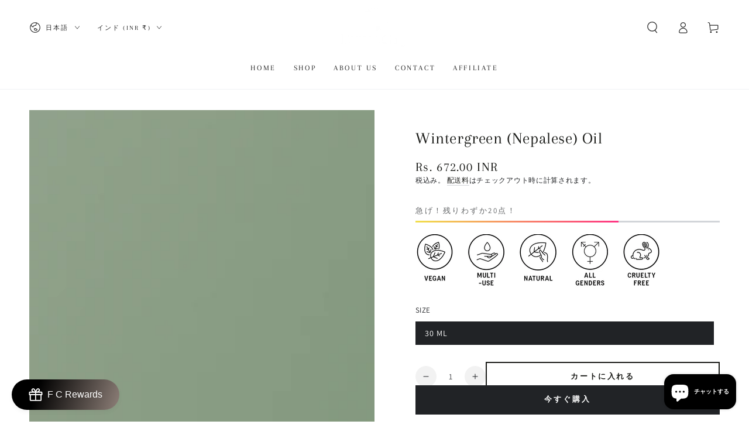

--- FILE ---
content_type: text/html; charset=utf-8
request_url: https://forestclay.com/ja/products/wintergreen-essential-oil-15-ml
body_size: 58091
content:
<!doctype html>
<html class="no-js" lang="ja">
  <head>
    <meta charset="utf-8">
    <meta http-equiv="X-UA-Compatible" content="IE=edge">
    <meta name="viewport" content="width=device-width,initial-scale=1">
    <meta name="theme-color" content="">
    <link rel="canonical" href="https://forestclay.com/ja/products/wintergreen-essential-oil-15-ml">
    <link rel="preconnect" href="https://cdn.shopify.com" crossorigin><link rel="preconnect" href="https://fonts.shopifycdn.com" crossorigin><title>
      Wintergreen (Nepalese) Oil &ndash; Forest Clay</title><meta name="description" content="Wintergreen Essential Oil or Gaultheria Essential Oil is extracted from the leaves of the Wintergreen plant. This plant is predominantly found in India and across the Asian continent. Natural Wintergreen Essential Oil is known for its powerful Anti-inflammatory Properties due to which it is used as an active ingredient">

<meta property="og:site_name" content="Forest Clay">
<meta property="og:url" content="https://forestclay.com/ja/products/wintergreen-essential-oil-15-ml">
<meta property="og:title" content="Wintergreen (Nepalese) Oil">
<meta property="og:type" content="product">
<meta property="og:description" content="Wintergreen Essential Oil or Gaultheria Essential Oil is extracted from the leaves of the Wintergreen plant. This plant is predominantly found in India and across the Asian continent. Natural Wintergreen Essential Oil is known for its powerful Anti-inflammatory Properties due to which it is used as an active ingredient"><meta property="og:image" content="http://forestclay.com/cdn/shop/files/WINTERGREEN.jpg?v=1757998657">
  <meta property="og:image:secure_url" content="https://forestclay.com/cdn/shop/files/WINTERGREEN.jpg?v=1757998657">
  <meta property="og:image:width" content="1500">
  <meta property="og:image:height" content="1500"><meta property="og:price:amount" content="672.00">
  <meta property="og:price:currency" content="INR"><meta name="twitter:card" content="summary_large_image">
<meta name="twitter:title" content="Wintergreen (Nepalese) Oil">
<meta name="twitter:description" content="Wintergreen Essential Oil or Gaultheria Essential Oil is extracted from the leaves of the Wintergreen plant. This plant is predominantly found in India and across the Asian continent. Natural Wintergreen Essential Oil is known for its powerful Anti-inflammatory Properties due to which it is used as an active ingredient">


    <script async crossorigin fetchpriority="high" src="/cdn/shopifycloud/importmap-polyfill/es-modules-shim.2.4.0.js"></script>
<script type="importmap">
      {
        "imports": {
          "mdl-scrollsnap": "//forestclay.com/cdn/shop/t/20/assets/scrollsnap.js?v=170600829773392310311757571287"
        }
      }
    </script>

    <script src="//forestclay.com/cdn/shop/t/20/assets/vendor-v4.js" defer="defer"></script>
    <script src="//forestclay.com/cdn/shop/t/20/assets/pubsub.js?v=64530984355039965911757571289" defer="defer"></script>
    <script src="//forestclay.com/cdn/shop/t/20/assets/global.js?v=181905490057203266951757571288" defer="defer"></script>
    <script src="//forestclay.com/cdn/shop/t/20/assets/modules-basis.js?v=7117348240208911571757571288" defer="defer"></script>

    <script>window.performance && window.performance.mark && window.performance.mark('shopify.content_for_header.start');</script><meta name="google-site-verification" content="A1mA8nqEojChO-aMAlvBpc_Xvy9A1kKaWbix3lUt6pQ">
<meta name="google-site-verification" content="QgHvPl6Ku9KerueFP_xxmhy7xItCyhqsnXiNrNoK-1g">
<meta id="shopify-digital-wallet" name="shopify-digital-wallet" content="/54911467638/digital_wallets/dialog">
<link rel="alternate" hreflang="x-default" href="https://forestclay.com/products/wintergreen-essential-oil-15-ml">
<link rel="alternate" hreflang="en-IN" href="https://forestclay.com/products/wintergreen-essential-oil-15-ml">
<link rel="alternate" hreflang="ar-IN" href="https://forestclay.com/ar/products/wintergreen-essential-oil-15-ml">
<link rel="alternate" hreflang="fr-IN" href="https://forestclay.com/fr/products/wintergreen-essential-oil-15-ml">
<link rel="alternate" hreflang="es-IN" href="https://forestclay.com/es/products/wintergreen-essential-oil-15-ml">
<link rel="alternate" hreflang="bg-IN" href="https://forestclay.com/bg/products/wintergreen-essential-oil-15-ml">
<link rel="alternate" hreflang="sv-IN" href="https://forestclay.com/sv/products/wintergreen-essential-oil-15-ml">
<link rel="alternate" hreflang="hi-IN" href="https://forestclay.com/hi/products/wintergreen-essential-oil-15-ml">
<link rel="alternate" hreflang="ja-IN" href="https://forestclay.com/ja/products/wintergreen-essential-oil-15-ml">
<link rel="alternate" hreflang="pa-IN" href="https://forestclay.com/pa/products/wintergreen-essential-oil-15-ml">
<link rel="alternate" hreflang="de-IN" href="https://forestclay.com/de/products/wintergreen-essential-oil-15-ml">
<link rel="alternate" hreflang="nl-IN" href="https://forestclay.com/nl/products/wintergreen-essential-oil-15-ml">
<link rel="alternate" hreflang="fil-IN" href="https://forestclay.com/fil/products/wintergreen-essential-oil-15-ml">
<link rel="alternate" hreflang="et-IN" href="https://forestclay.com/et/products/wintergreen-essential-oil-15-ml">
<link rel="alternate" hreflang="gu-IN" href="https://forestclay.com/gu/products/wintergreen-essential-oil-15-ml">
<link rel="alternate" hreflang="bn-IN" href="https://forestclay.com/bn/products/wintergreen-essential-oil-15-ml">
<link rel="alternate" hreflang="da-IN" href="https://forestclay.com/da/products/wintergreen-essential-oil-15-ml">
<link rel="alternate" hreflang="el-IN" href="https://forestclay.com/el/products/wintergreen-essential-oil-15-ml">
<link rel="alternate" type="application/json+oembed" href="https://forestclay.com/ja/products/wintergreen-essential-oil-15-ml.oembed">
<script async="async" src="/checkouts/internal/preloads.js?locale=ja-IN"></script>
<script id="shopify-features" type="application/json">{"accessToken":"3fbb8b66eb8e8f86d1e33bc3f368fbd6","betas":["rich-media-storefront-analytics"],"domain":"forestclay.com","predictiveSearch":true,"shopId":54911467638,"locale":"ja"}</script>
<script>var Shopify = Shopify || {};
Shopify.shop = "forest-clay-my.myshopify.com";
Shopify.locale = "ja";
Shopify.currency = {"active":"INR","rate":"1.0"};
Shopify.country = "IN";
Shopify.theme = {"name":"Updated copy of Updated copy of Updated copy of...","id":137975988342,"schema_name":"Be Yours","schema_version":"8.3.3","theme_store_id":1399,"role":"main"};
Shopify.theme.handle = "null";
Shopify.theme.style = {"id":null,"handle":null};
Shopify.cdnHost = "forestclay.com/cdn";
Shopify.routes = Shopify.routes || {};
Shopify.routes.root = "/ja/";</script>
<script type="module">!function(o){(o.Shopify=o.Shopify||{}).modules=!0}(window);</script>
<script>!function(o){function n(){var o=[];function n(){o.push(Array.prototype.slice.apply(arguments))}return n.q=o,n}var t=o.Shopify=o.Shopify||{};t.loadFeatures=n(),t.autoloadFeatures=n()}(window);</script>
<script id="shop-js-analytics" type="application/json">{"pageType":"product"}</script>
<script defer="defer" async type="module" src="//forestclay.com/cdn/shopifycloud/shop-js/modules/v2/client.init-shop-cart-sync_DLd17SO6.ja.esm.js"></script>
<script defer="defer" async type="module" src="//forestclay.com/cdn/shopifycloud/shop-js/modules/v2/chunk.common_Df7BE-Gc.esm.js"></script>
<script type="module">
  await import("//forestclay.com/cdn/shopifycloud/shop-js/modules/v2/client.init-shop-cart-sync_DLd17SO6.ja.esm.js");
await import("//forestclay.com/cdn/shopifycloud/shop-js/modules/v2/chunk.common_Df7BE-Gc.esm.js");

  window.Shopify.SignInWithShop?.initShopCartSync?.({"fedCMEnabled":true,"windoidEnabled":true});

</script>
<script>(function() {
  var isLoaded = false;
  function asyncLoad() {
    if (isLoaded) return;
    isLoaded = true;
    var urls = ["https:\/\/cdn.recomsale.com\/assets\/js\/link_track003.js?shop=forest-clay-my.myshopify.com","https:\/\/cookie.avada.io\/scripttag\/avada-cookies-bar.min.js?shop=forest-clay-my.myshopify.com","https:\/\/gtm.gropulse.com\/get_script?shop=forest-clay-my.myshopify.com","https:\/\/s1.staq-cdn.com\/affiliatery\/api\/js\/54911467638\/main.js?sId=54911467638\u0026v=N7XSDSYDBXTAKKP3GD875FTC\u0026shop=forest-clay-my.myshopify.com","https:\/\/sr-cdn.shiprocket.in\/sr-promise\/static\/uc.js?channel_id=4\u0026sr_company_id=712850\u0026shop=forest-clay-my.myshopify.com"];
    for (var i = 0; i < urls.length; i++) {
      var s = document.createElement('script');
      s.type = 'text/javascript';
      s.async = true;
      s.src = urls[i];
      var x = document.getElementsByTagName('script')[0];
      x.parentNode.insertBefore(s, x);
    }
  };
  if(window.attachEvent) {
    window.attachEvent('onload', asyncLoad);
  } else {
    window.addEventListener('load', asyncLoad, false);
  }
})();</script>
<script id="__st">var __st={"a":54911467638,"offset":19800,"reqid":"452d6b7a-7ec6-4b28-b966-4138ae602c46-1763932460","pageurl":"forestclay.com\/ja\/products\/wintergreen-essential-oil-15-ml","u":"3a9010b374d2","p":"product","rtyp":"product","rid":6741408579702};</script>
<script>window.ShopifyPaypalV4VisibilityTracking = true;</script>
<script id="captcha-bootstrap">!function(){'use strict';const t='contact',e='account',n='new_comment',o=[[t,t],['blogs',n],['comments',n],[t,'customer']],c=[[e,'customer_login'],[e,'guest_login'],[e,'recover_customer_password'],[e,'create_customer']],r=t=>t.map((([t,e])=>`form[action*='/${t}']:not([data-nocaptcha='true']) input[name='form_type'][value='${e}']`)).join(','),a=t=>()=>t?[...document.querySelectorAll(t)].map((t=>t.form)):[];function s(){const t=[...o],e=r(t);return a(e)}const i='password',u='form_key',d=['recaptcha-v3-token','g-recaptcha-response','h-captcha-response',i],f=()=>{try{return window.sessionStorage}catch{return}},m='__shopify_v',_=t=>t.elements[u];function p(t,e,n=!1){try{const o=window.sessionStorage,c=JSON.parse(o.getItem(e)),{data:r}=function(t){const{data:e,action:n}=t;return t[m]||n?{data:e,action:n}:{data:t,action:n}}(c);for(const[e,n]of Object.entries(r))t.elements[e]&&(t.elements[e].value=n);n&&o.removeItem(e)}catch(o){console.error('form repopulation failed',{error:o})}}const l='form_type',E='cptcha';function T(t){t.dataset[E]=!0}const w=window,h=w.document,L='Shopify',v='ce_forms',y='captcha';let A=!1;((t,e)=>{const n=(g='f06e6c50-85a8-45c8-87d0-21a2b65856fe',I='https://cdn.shopify.com/shopifycloud/storefront-forms-hcaptcha/ce_storefront_forms_captcha_hcaptcha.v1.5.2.iife.js',D={infoText:'hCaptchaによる保護',privacyText:'プライバシー',termsText:'利用規約'},(t,e,n)=>{const o=w[L][v],c=o.bindForm;if(c)return c(t,g,e,D).then(n);var r;o.q.push([[t,g,e,D],n]),r=I,A||(h.body.append(Object.assign(h.createElement('script'),{id:'captcha-provider',async:!0,src:r})),A=!0)});var g,I,D;w[L]=w[L]||{},w[L][v]=w[L][v]||{},w[L][v].q=[],w[L][y]=w[L][y]||{},w[L][y].protect=function(t,e){n(t,void 0,e),T(t)},Object.freeze(w[L][y]),function(t,e,n,w,h,L){const[v,y,A,g]=function(t,e,n){const i=e?o:[],u=t?c:[],d=[...i,...u],f=r(d),m=r(i),_=r(d.filter((([t,e])=>n.includes(e))));return[a(f),a(m),a(_),s()]}(w,h,L),I=t=>{const e=t.target;return e instanceof HTMLFormElement?e:e&&e.form},D=t=>v().includes(t);t.addEventListener('submit',(t=>{const e=I(t);if(!e)return;const n=D(e)&&!e.dataset.hcaptchaBound&&!e.dataset.recaptchaBound,o=_(e),c=g().includes(e)&&(!o||!o.value);(n||c)&&t.preventDefault(),c&&!n&&(function(t){try{if(!f())return;!function(t){const e=f();if(!e)return;const n=_(t);if(!n)return;const o=n.value;o&&e.removeItem(o)}(t);const e=Array.from(Array(32),(()=>Math.random().toString(36)[2])).join('');!function(t,e){_(t)||t.append(Object.assign(document.createElement('input'),{type:'hidden',name:u})),t.elements[u].value=e}(t,e),function(t,e){const n=f();if(!n)return;const o=[...t.querySelectorAll(`input[type='${i}']`)].map((({name:t})=>t)),c=[...d,...o],r={};for(const[a,s]of new FormData(t).entries())c.includes(a)||(r[a]=s);n.setItem(e,JSON.stringify({[m]:1,action:t.action,data:r}))}(t,e)}catch(e){console.error('failed to persist form',e)}}(e),e.submit())}));const S=(t,e)=>{t&&!t.dataset[E]&&(n(t,e.some((e=>e===t))),T(t))};for(const o of['focusin','change'])t.addEventListener(o,(t=>{const e=I(t);D(e)&&S(e,y())}));const B=e.get('form_key'),M=e.get(l),P=B&&M;t.addEventListener('DOMContentLoaded',(()=>{const t=y();if(P)for(const e of t)e.elements[l].value===M&&p(e,B);[...new Set([...A(),...v().filter((t=>'true'===t.dataset.shopifyCaptcha))])].forEach((e=>S(e,t)))}))}(h,new URLSearchParams(w.location.search),n,t,e,['guest_login'])})(!0,!0)}();</script>
<script integrity="sha256-52AcMU7V7pcBOXWImdc/TAGTFKeNjmkeM1Pvks/DTgc=" data-source-attribution="shopify.loadfeatures" defer="defer" src="//forestclay.com/cdn/shopifycloud/storefront/assets/storefront/load_feature-81c60534.js" crossorigin="anonymous"></script>
<script data-source-attribution="shopify.dynamic_checkout.dynamic.init">var Shopify=Shopify||{};Shopify.PaymentButton=Shopify.PaymentButton||{isStorefrontPortableWallets:!0,init:function(){window.Shopify.PaymentButton.init=function(){};var t=document.createElement("script");t.src="https://forestclay.com/cdn/shopifycloud/portable-wallets/latest/portable-wallets.ja.js",t.type="module",document.head.appendChild(t)}};
</script>
<script data-source-attribution="shopify.dynamic_checkout.buyer_consent">
  function portableWalletsHideBuyerConsent(e){var t=document.getElementById("shopify-buyer-consent"),n=document.getElementById("shopify-subscription-policy-button");t&&n&&(t.classList.add("hidden"),t.setAttribute("aria-hidden","true"),n.removeEventListener("click",e))}function portableWalletsShowBuyerConsent(e){var t=document.getElementById("shopify-buyer-consent"),n=document.getElementById("shopify-subscription-policy-button");t&&n&&(t.classList.remove("hidden"),t.removeAttribute("aria-hidden"),n.addEventListener("click",e))}window.Shopify?.PaymentButton&&(window.Shopify.PaymentButton.hideBuyerConsent=portableWalletsHideBuyerConsent,window.Shopify.PaymentButton.showBuyerConsent=portableWalletsShowBuyerConsent);
</script>
<script>
  function portableWalletsCleanup(e){e&&e.src&&console.error("Failed to load portable wallets script "+e.src);var t=document.querySelectorAll("shopify-accelerated-checkout .shopify-payment-button__skeleton, shopify-accelerated-checkout-cart .wallet-cart-button__skeleton"),e=document.getElementById("shopify-buyer-consent");for(let e=0;e<t.length;e++)t[e].remove();e&&e.remove()}function portableWalletsNotLoadedAsModule(e){e instanceof ErrorEvent&&"string"==typeof e.message&&e.message.includes("import.meta")&&"string"==typeof e.filename&&e.filename.includes("portable-wallets")&&(window.removeEventListener("error",portableWalletsNotLoadedAsModule),window.Shopify.PaymentButton.failedToLoad=e,"loading"===document.readyState?document.addEventListener("DOMContentLoaded",window.Shopify.PaymentButton.init):window.Shopify.PaymentButton.init())}window.addEventListener("error",portableWalletsNotLoadedAsModule);
</script>

<script type="module" src="https://forestclay.com/cdn/shopifycloud/portable-wallets/latest/portable-wallets.ja.js" onError="portableWalletsCleanup(this)" crossorigin="anonymous"></script>
<script nomodule>
  document.addEventListener("DOMContentLoaded", portableWalletsCleanup);
</script>

<link id="shopify-accelerated-checkout-styles" rel="stylesheet" media="screen" href="https://forestclay.com/cdn/shopifycloud/portable-wallets/latest/accelerated-checkout-backwards-compat.css" crossorigin="anonymous">
<style id="shopify-accelerated-checkout-cart">
        #shopify-buyer-consent {
  margin-top: 1em;
  display: inline-block;
  width: 100%;
}

#shopify-buyer-consent.hidden {
  display: none;
}

#shopify-subscription-policy-button {
  background: none;
  border: none;
  padding: 0;
  text-decoration: underline;
  font-size: inherit;
  cursor: pointer;
}

#shopify-subscription-policy-button::before {
  box-shadow: none;
}

      </style>
<script id="sections-script" data-sections="header" defer="defer" src="//forestclay.com/cdn/shop/t/20/compiled_assets/scripts.js?1759"></script>
<script>window.performance && window.performance.mark && window.performance.mark('shopify.content_for_header.end');</script><style data-shopify>@font-face {
  font-family: Assistant;
  font-weight: 400;
  font-style: normal;
  font-display: swap;
  src: url("//forestclay.com/cdn/fonts/assistant/assistant_n4.9120912a469cad1cc292572851508ca49d12e768.woff2") format("woff2"),
       url("//forestclay.com/cdn/fonts/assistant/assistant_n4.6e9875ce64e0fefcd3f4446b7ec9036b3ddd2985.woff") format("woff");
}

  @font-face {
  font-family: Assistant;
  font-weight: 600;
  font-style: normal;
  font-display: swap;
  src: url("//forestclay.com/cdn/fonts/assistant/assistant_n6.b2cbcfa81550fc99b5d970d0ef582eebcbac24e0.woff2") format("woff2"),
       url("//forestclay.com/cdn/fonts/assistant/assistant_n6.5dced1e1f897f561a8304b6ef1c533d81fd1c6e0.woff") format("woff");
}

  
  
  @font-face {
  font-family: Arapey;
  font-weight: 400;
  font-style: normal;
  font-display: swap;
  src: url("//forestclay.com/cdn/fonts/arapey/arapey_n4.f34340ab9c56baa7f8accf674e253407b725d12c.woff2") format("woff2"),
       url("//forestclay.com/cdn/fonts/arapey/arapey_n4.003d1426f62522643e43e1d3072a2e7d1ab78130.woff") format("woff");
}

  

  :root {
    --font-body-family: Assistant, sans-serif;
    --font-body-style: normal;
    --font-body-weight: 400;

    --font-heading-family: Arapey, serif;
    --font-heading-style: normal;
    --font-heading-weight: 400;

    --font-body-scale: 1.0;
    --font-heading-scale: 1.0;

    --font-navigation-family: var(--font-heading-family);
    --font-navigation-size: 13px;
    --font-navigation-weight: var(--font-heading-weight);
    --font-button-family: var(--font-heading-family);
    --font-button-size: 13px;
    --font-button-baseline: 0.2rem;
    --font-price-family: var(--font-heading-family);
    --font-price-scale: var(--font-heading-scale);

    --color-base-text: 33, 35, 38;
    --color-base-background: 255, 255, 255;
    --color-base-solid-button-labels: 255, 255, 255;
    --color-base-outline-button-labels: 26, 27, 24;
    --color-base-accent: 33, 35, 38;
    --color-base-heading: 26, 27, 24;
    --color-base-border: 210, 213, 217;
    --color-placeholder: 243, 243, 243;
    --color-overlay: 33, 35, 38;
    --color-keyboard-focus: 135, 173, 245;
    --color-shadow: 168, 232, 226;
    --shadow-opacity: 1;

    --color-background-dark: 235, 235, 235;
    --color-price: #1a1b18;
    --color-sale-price: #d72c0d;
    --color-sale-badge-background: #d72c0d;
    --color-reviews: #ffb503;
    --color-critical: #d72c0d;
    --color-success: #008060;
    --color-highlight: 255, 181, 3;

    --payment-terms-background-color: #ffffff;
    --page-width: 160rem;
    --page-width-margin: 0rem;

    --card-color-scheme: var(--color-placeholder);
    --card-text-alignment: start;
    --card-flex-alignment: flex-start;
    --card-image-padding: 0px;
    --card-border-width: 0px;
    --card-radius: 10px;
    --card-shadow-horizontal-offset: 0px;
    --card-shadow-vertical-offset: 0px;
    
    --button-radius: 0px;
    --button-border-width: 2px;
    --button-shadow-horizontal-offset: 0px;
    --button-shadow-vertical-offset: 0px;

    --spacing-sections-desktop: 0px;
    --spacing-sections-mobile: 0px;

    --gradient-free-ship-progress: linear-gradient(325deg,#F9423A 0,#F1E04D 100%);
    --gradient-free-ship-complete: linear-gradient(325deg, #049cff 0, #35ee7a 100%);

    --plabel-price-tag-color: #000000;
    --plabel-price-tag-background: #d1d5db;
    --plabel-price-tag-height: 2.5rem;

    --swatch-outline-color: #f4f6f8;
  }

  *,
  *::before,
  *::after {
    box-sizing: inherit;
  }

  html {
    box-sizing: border-box;
    font-size: calc(var(--font-body-scale) * 62.5%);
    height: 100%;
  }

  body {
    min-height: 100%;
    margin: 0;
    font-size: 1.5rem;
    letter-spacing: 0.06rem;
    line-height: calc(1 + 0.8 / var(--font-body-scale));
    font-family: var(--font-body-family);
    font-style: var(--font-body-style);
    font-weight: var(--font-body-weight);
  }

  @media screen and (min-width: 750px) {
    body {
      font-size: 1.6rem;
    }
  }</style><link href="//forestclay.com/cdn/shop/t/20/assets/base.css?v=94687778873411575841757571288" rel="stylesheet" type="text/css" media="all" /><link rel="stylesheet" href="//forestclay.com/cdn/shop/t/20/assets/apps.css?v=58555770612562691921757571288" media="print" fetchpriority="low" onload="this.media='all'"><link rel="preload" as="font" href="//forestclay.com/cdn/fonts/assistant/assistant_n4.9120912a469cad1cc292572851508ca49d12e768.woff2" type="font/woff2" crossorigin><link rel="preload" as="font" href="//forestclay.com/cdn/fonts/arapey/arapey_n4.f34340ab9c56baa7f8accf674e253407b725d12c.woff2" type="font/woff2" crossorigin><link rel="stylesheet" href="//forestclay.com/cdn/shop/t/20/assets/component-predictive-search.css?v=94320327991181004901757571288" media="print" onload="this.media='all'"><link rel="stylesheet" href="//forestclay.com/cdn/shop/t/20/assets/component-quick-view.css?v=161742497119562552051757571288" media="print" onload="this.media='all'"><link rel="stylesheet" href="//forestclay.com/cdn/shop/t/20/assets/component-color-swatches.css?v=147375175252346861151757571288" media="print" onload="this.media='all'"><script>
  document.documentElement.classList.replace('no-js', 'js');

  window.theme = window.theme || {};

  theme.routes = {
    root_url: '/ja',
    cart_url: '/ja/cart',
    cart_add_url: '/ja/cart/add',
    cart_change_url: '/ja/cart/change',
    cart_update_url: '/ja/cart/update',
    search_url: '/ja/search',
    predictive_search_url: '/ja/search/suggest'
  };

  theme.cartStrings = {
    error: `カートを更新する中エーラーが発生しました。お手数ですがもう一度試してください。`,
    quantityError: `カートにこのアイテムの[quantity]個だけを追加することができます。`
  };

  theme.variantStrings = {
    addToCart: `カートに入れる`,
    soldOut: `売切れ`,
    unavailable: `不可`,
    preOrder: `予約注文`
  };

  theme.accessibilityStrings = {
    imageAvailable: `[index]画像はただ今ギャラリービューにあります。`,
    shareSuccess: `リンクがクリップボードにコピーされました`,
    fillInAllLineItemPropertyRequiredFields: `必須項目をすべて入力してください`
  }

  theme.dateStrings = {
    d: `日`,
    day: `日`,
    days: `日数`,
    hour: `時`,
    hours: `時数`,
    minute: `分`,
    minutes: `分数`,
    second: `秒`,
    seconds: `秒数`
  };theme.shopSettings = {
    moneyFormat: "\u003cspan class=money\u003eRs. {{amount}}\u003c\/span\u003e",
    isoCode: "INR",
    cartDrawer: true,
    currencyCode: true,
    giftwrapRate: 'product'
  };

  theme.settings = {
    themeName: 'Be Yours',
    themeVersion: '8.3.3',
    agencyId: ''
  };

  /*! (c) Andrea Giammarchi @webreflection ISC */
  !function(){"use strict";var e=function(e,t){var n=function(e){for(var t=0,n=e.length;t<n;t++)r(e[t])},r=function(e){var t=e.target,n=e.attributeName,r=e.oldValue;t.attributeChangedCallback(n,r,t.getAttribute(n))};return function(o,a){var l=o.constructor.observedAttributes;return l&&e(a).then((function(){new t(n).observe(o,{attributes:!0,attributeOldValue:!0,attributeFilter:l});for(var e=0,a=l.length;e<a;e++)o.hasAttribute(l[e])&&r({target:o,attributeName:l[e],oldValue:null})})),o}};function t(e,t){(null==t||t>e.length)&&(t=e.length);for(var n=0,r=new Array(t);n<t;n++)r[n]=e[n];return r}function n(e,n){var r="undefined"!=typeof Symbol&&e[Symbol.iterator]||e["@@iterator"];if(!r){if(Array.isArray(e)||(r=function(e,n){if(e){if("string"==typeof e)return t(e,n);var r=Object.prototype.toString.call(e).slice(8,-1);return"Object"===r&&e.constructor&&(r=e.constructor.name),"Map"===r||"Set"===r?Array.from(e):"Arguments"===r||/^(?:Ui|I)nt(?:8|16|32)(?:Clamped)?Array$/.test(r)?t(e,n):void 0}}(e))||n&&e&&"number"==typeof e.length){r&&(e=r);var o=0,a=function(){};return{s:a,n:function(){return o>=e.length?{done:!0}:{done:!1,value:e[o++]}},e:function(e){throw e},f:a}}throw new TypeError("Invalid attempt to iterate non-iterable instance.\nIn order to be iterable, non-array objects must have a [Symbol.iterator]() method.")}var l,i=!0,u=!1;return{s:function(){r=r.call(e)},n:function(){var e=r.next();return i=e.done,e},e:function(e){u=!0,l=e},f:function(){try{i||null==r.return||r.return()}finally{if(u)throw l}}}}
  /*! (c) Andrea Giammarchi - ISC */var r=!0,o=!1,a="querySelectorAll",l="querySelectorAll",i=self,u=i.document,c=i.Element,s=i.MutationObserver,f=i.Set,d=i.WeakMap,h=function(e){return l in e},v=[].filter,g=function(e){var t=new d,i=function(n,r){var o;if(r)for(var a,l=function(e){return e.matches||e.webkitMatchesSelector||e.msMatchesSelector}(n),i=0,u=p.length;i<u;i++)l.call(n,a=p[i])&&(t.has(n)||t.set(n,new f),(o=t.get(n)).has(a)||(o.add(a),e.handle(n,r,a)));else t.has(n)&&(o=t.get(n),t.delete(n),o.forEach((function(t){e.handle(n,r,t)})))},g=function(e){for(var t=!(arguments.length>1&&void 0!==arguments[1])||arguments[1],n=0,r=e.length;n<r;n++)i(e[n],t)},p=e.query,y=e.root||u,m=function(e){var t=arguments.length>1&&void 0!==arguments[1]?arguments[1]:document,l=arguments.length>2&&void 0!==arguments[2]?arguments[2]:MutationObserver,i=arguments.length>3&&void 0!==arguments[3]?arguments[3]:["*"],u=function t(o,l,i,u,c,s){var f,d=n(o);try{for(d.s();!(f=d.n()).done;){var h=f.value;(s||a in h)&&(c?i.has(h)||(i.add(h),u.delete(h),e(h,c)):u.has(h)||(u.add(h),i.delete(h),e(h,c)),s||t(h[a](l),l,i,u,c,r))}}catch(e){d.e(e)}finally{d.f()}},c=new l((function(e){if(i.length){var t,a=i.join(","),l=new Set,c=new Set,s=n(e);try{for(s.s();!(t=s.n()).done;){var f=t.value,d=f.addedNodes,h=f.removedNodes;u(h,a,l,c,o,o),u(d,a,l,c,r,o)}}catch(e){s.e(e)}finally{s.f()}}})),s=c.observe;return(c.observe=function(e){return s.call(c,e,{subtree:r,childList:r})})(t),c}(i,y,s,p),b=c.prototype.attachShadow;return b&&(c.prototype.attachShadow=function(e){var t=b.call(this,e);return m.observe(t),t}),p.length&&g(y[l](p)),{drop:function(e){for(var n=0,r=e.length;n<r;n++)t.delete(e[n])},flush:function(){for(var e=m.takeRecords(),t=0,n=e.length;t<n;t++)g(v.call(e[t].removedNodes,h),!1),g(v.call(e[t].addedNodes,h),!0)},observer:m,parse:g}},p=self,y=p.document,m=p.Map,b=p.MutationObserver,w=p.Object,E=p.Set,S=p.WeakMap,A=p.Element,M=p.HTMLElement,O=p.Node,N=p.Error,C=p.TypeError,T=p.Reflect,q=w.defineProperty,I=w.keys,D=w.getOwnPropertyNames,L=w.setPrototypeOf,P=!self.customElements,k=function(e){for(var t=I(e),n=[],r=t.length,o=0;o<r;o++)n[o]=e[t[o]],delete e[t[o]];return function(){for(var o=0;o<r;o++)e[t[o]]=n[o]}};if(P){var x=function(){var e=this.constructor;if(!$.has(e))throw new C("Illegal constructor");var t=$.get(e);if(W)return z(W,t);var n=H.call(y,t);return z(L(n,e.prototype),t)},H=y.createElement,$=new m,_=new m,j=new m,R=new m,V=[],U=g({query:V,handle:function(e,t,n){var r=j.get(n);if(t&&!r.isPrototypeOf(e)){var o=k(e);W=L(e,r);try{new r.constructor}finally{W=null,o()}}var a="".concat(t?"":"dis","connectedCallback");a in r&&e[a]()}}).parse,W=null,F=function(e){if(!_.has(e)){var t,n=new Promise((function(e){t=e}));_.set(e,{$:n,_:t})}return _.get(e).$},z=e(F,b);q(self,"customElements",{configurable:!0,value:{define:function(e,t){if(R.has(e))throw new N('the name "'.concat(e,'" has already been used with this registry'));$.set(t,e),j.set(e,t.prototype),R.set(e,t),V.push(e),F(e).then((function(){U(y.querySelectorAll(e))})),_.get(e)._(t)},get:function(e){return R.get(e)},whenDefined:F}}),q(x.prototype=M.prototype,"constructor",{value:x}),q(self,"HTMLElement",{configurable:!0,value:x}),q(y,"createElement",{configurable:!0,value:function(e,t){var n=t&&t.is,r=n?R.get(n):R.get(e);return r?new r:H.call(y,e)}}),"isConnected"in O.prototype||q(O.prototype,"isConnected",{configurable:!0,get:function(){return!(this.ownerDocument.compareDocumentPosition(this)&this.DOCUMENT_POSITION_DISCONNECTED)}})}else if(P=!self.customElements.get("extends-li"))try{var B=function e(){return self.Reflect.construct(HTMLLIElement,[],e)};B.prototype=HTMLLIElement.prototype;var G="extends-li";self.customElements.define("extends-li",B,{extends:"li"}),P=y.createElement("li",{is:G}).outerHTML.indexOf(G)<0;var J=self.customElements,K=J.get,Q=J.whenDefined;q(self.customElements,"whenDefined",{configurable:!0,value:function(e){var t=this;return Q.call(this,e).then((function(n){return n||K.call(t,e)}))}})}catch(e){}if(P){var X=function(e){var t=ae.get(e);ve(t.querySelectorAll(this),e.isConnected)},Y=self.customElements,Z=y.createElement,ee=Y.define,te=Y.get,ne=Y.upgrade,re=T||{construct:function(e){return e.call(this)}},oe=re.construct,ae=new S,le=new E,ie=new m,ue=new m,ce=new m,se=new m,fe=[],de=[],he=function(e){return se.get(e)||te.call(Y,e)},ve=g({query:de,handle:function(e,t,n){var r=ce.get(n);if(t&&!r.isPrototypeOf(e)){var o=k(e);be=L(e,r);try{new r.constructor}finally{be=null,o()}}var a="".concat(t?"":"dis","connectedCallback");a in r&&e[a]()}}).parse,ge=g({query:fe,handle:function(e,t){ae.has(e)&&(t?le.add(e):le.delete(e),de.length&&X.call(de,e))}}).parse,pe=A.prototype.attachShadow;pe&&(A.prototype.attachShadow=function(e){var t=pe.call(this,e);return ae.set(this,t),t});var ye=function(e){if(!ue.has(e)){var t,n=new Promise((function(e){t=e}));ue.set(e,{$:n,_:t})}return ue.get(e).$},me=e(ye,b),be=null;D(self).filter((function(e){return/^HTML.*Element$/.test(e)})).forEach((function(e){var t=self[e];function n(){var e=this.constructor;if(!ie.has(e))throw new C("Illegal constructor");var n=ie.get(e),r=n.is,o=n.tag;if(r){if(be)return me(be,r);var a=Z.call(y,o);return a.setAttribute("is",r),me(L(a,e.prototype),r)}return oe.call(this,t,[],e)}q(n.prototype=t.prototype,"constructor",{value:n}),q(self,e,{value:n})})),q(y,"createElement",{configurable:!0,value:function(e,t){var n=t&&t.is;if(n){var r=se.get(n);if(r&&ie.get(r).tag===e)return new r}var o=Z.call(y,e);return n&&o.setAttribute("is",n),o}}),q(Y,"get",{configurable:!0,value:he}),q(Y,"whenDefined",{configurable:!0,value:ye}),q(Y,"upgrade",{configurable:!0,value:function(e){var t=e.getAttribute("is");if(t){var n=se.get(t);if(n)return void me(L(e,n.prototype),t)}ne.call(Y,e)}}),q(Y,"define",{configurable:!0,value:function(e,t,n){if(he(e))throw new N("'".concat(e,"' has already been defined as a custom element"));var r,o=n&&n.extends;ie.set(t,o?{is:e,tag:o}:{is:"",tag:e}),o?(r="".concat(o,'[is="').concat(e,'"]'),ce.set(r,t.prototype),se.set(e,t),de.push(r)):(ee.apply(Y,arguments),fe.push(r=e)),ye(e).then((function(){o?(ve(y.querySelectorAll(r)),le.forEach(X,[r])):ge(y.querySelectorAll(r))})),ue.get(e)._(t)}})}}();
</script>
<!-- BEGIN app block: shopify://apps/tagfly-tag-manager/blocks/app-embed-block/cc137db9-6e43-4e97-92fc-26c3df1983b0 --><!-- BEGIN app snippet: data -->

<script>
    window.tfAppData = {"app_version":"v2.0","user":{"shop":"forest-clay-my.myshopify.com"},"general_setting":{"enabled":true,"enabled_debugger":false},"gtm_config":{"enabled":true,"gtm_id":"GTM-KZH3G6D","events":["cart-view","purchase","collection-list-view","product-add-to-cart","product-cart-ajax","product-remove-from-cart","product-list-view-click","product-detail-view","search-results-list-view","user-data","cart-reconciliation"],"is_enable_consent_mode":true,"consent_mode_done_steps":["setup_consent_banner"]},"ga_config":{"ga_id":"G-R87QZBZQBH","enabled":true,"events":[{"name":"page_view","type":"client-side"},{"name":"view_item_list","type":"client-side"},{"name":"select_item","type":"client-side"},{"name":"view_item","type":"client-side"},{"name":"add_to_cart","type":"client-side"},{"name":"view_cart","type":"client-side"},{"name":"begin_checkout","type":"server-side"},{"name":"add_shipping_info","type":"server-side"},{"name":"add_payment_info","type":"server-side"},{"name":"purchase","type":"server-side"},{"name":"remove_from_cart","type":"client-side"},{"name":"view_search_results","type":"client-side"},{"name":"account_sign_up","type":"client-side"},{"name":"login","type":"client-side"},{"name":"email_sign_up","type":"client-side"},{"name":"search","type":"client-side"}],"product_identifier":"product_id"},"fb_config":null,"fb_datasets":null,"tiktok_config":null,"tiktok_pixels":null,"pinterest_config":null,"pinterest_tags":null,"snapchat_config":null,"snapchat_pixels":null,"twitter_config":null,"twitter_pixels":null}
    window.tfCart = {"note":null,"attributes":{},"original_total_price":0,"total_price":0,"total_discount":0,"total_weight":0.0,"item_count":0,"items":[],"requires_shipping":false,"currency":"INR","items_subtotal_price":0,"cart_level_discount_applications":[],"checkout_charge_amount":0}
    window.tfProduct = {"id":6741408579702,"title":"Wintergreen (Nepalese) Oil","handle":"wintergreen-essential-oil-15-ml","description":"\u003cp\u003e\u003cstrong\u003eWintergreen Essential Oil\u003c\/strong\u003e or \u003cstrong\u003eGaultheria Essential Oil\u003c\/strong\u003e is extracted from the leaves of the Wintergreen plant. This plant is predominantly found in India and across the Asian continent. Natural Wintergreen Essential Oil is known for its powerful \u003cstrong\u003eAnti-inflammatory Properties \u003c\/strong\u003edue to which it is used as an active ingredient in numerous pain-relieving sprays and ointments.\u003c\/p\u003e\n\u003cp\u003eWintergreen oil also repels insects and it is used to make scents and perfumes of different types due to its refreshing and mesmerizing fragrance. We provide premium grade organic Essential Oil that can be used in \u003cstrong\u003eSkin Care\u003c\/strong\u003e and \u003cstrong\u003eCosmetic \u003c\/strong\u003eapplications. Its therapeutic benefits make it ideal for aromatherapy and massages as well.\u003c\/p\u003e\n\u003cp\u003eOur natural oil showcases \u003cstrong\u003eBactericidal \u003c\/strong\u003eand \u003cstrong\u003eFungicidal \u003c\/strong\u003eproperties. Therefore, it is completely safe for all skin types but people who have dry and sensitive skin should undertake a patch test before using pure Wintergreen essential oil. Due to its concentrated form, Wintergreen oil should be used in very small quantities and you must avoid consuming it at any cost. \u003cbr\u003e\u003c\/p\u003e\n\u003ch2 class=\"sec_heading\"\u003eUses\u003c\/h2\u003e\n\u003ch4\u003eJoint Pain Reliever\u003c\/h4\u003e\nPain and swelling in your joints and muscles can disturb your work and happiness. Massaging the diluted form of our best Essential Oil will provide instant relief from joint pain, swelling, pain, cramps, sprains, and sore muscles. \u003cbr\u003e\n\u003ch4\u003eSupports Digestion\u003c\/h4\u003e\n\u003cbr\u003eThe carminative properties of our natural oil support digestion and provides relief from issues like flatulence, stomach ache, and other digestive problems. Apply wintergreen oil topically on your abdomen to get quick relief from stomach pain. \u003cbr\u003e\n\u003ch4\u003eScented Candles \u0026amp; Soap Making\u003c\/h4\u003e\n\u003cbr\u003eAlso proves to be an effective emulsifier. You can add a few drops of this oil to your DIY Soap bar, Scented Candle formulation, Cosmetic products, and Skincare products. \u003cbr\u003e\n\u003ch4\u003eDecongestant\u003c\/h4\u003e\nThe decongestant and antiviral properties of our fresh Wintergreen Essential Oil can be used to heal a cold, cough, and sore throat. It also soothes viral infections and boosts your immunity to fend from viruses and other threats. \u003cbr\u003e\n\u003ch4\u003eEliminates Germs\u003c\/h4\u003e\nOrganic Wintergreen Essential Oil can kill the germs that infect your skin and cause rashes or other issues. Therefore, it a couple of drops of wintergreen oil can be added to your body lotions to make them even more powerful and effective. \u003cbr\u003e\n\u003ch4\u003eHair Care Products\u003c\/h4\u003e\nAdd some drops of Wintergreen (Gaultheria) Essential Oil in a spray bottle that contains a solution of water and apple cider vinegar. You can use it as a hair rinse to keep your scalp healthy. It also makes your hair soft, smooth, and silky. \u003cbr\u003e\n\u003ch2 class=\"sec_heading\"\u003eBenefits\u003c\/h2\u003e\n\u003ch4\u003eImproves Focus\u003c\/h4\u003e\nWintergreen (Gaultheria) Essential Oil can be diffused for improving brain memory and focus. The energizing scent of wintergreen essential oil awakens your mind by eliminating fatigue and boredom. It can prove to be useful for students during their exams. \u003cbr\u003e\n\u003ch4\u003eCalms Nerves\u003c\/h4\u003e\nStress-busting qualities of our natural Gaultheria Essential Oil can be used to calm nerves and proves to be useful for treating anxiety, stress, and hypertension as well. Just diffuse Gaultheria oil and experience its calming and soothing effects on your mind. \u003cbr\u003e\n\u003ch4\u003eAromatherapy Bath Oil\u003c\/h4\u003e\nGive your sore muscles and tired body a reviving and refreshing bath by pouring a couple of drops of our best Essential Oil in a bathtub filled with warm water. It will not only soothe your muscle groups but will also reduce headaches. \u003cbr\u003e\n\u003ch4\u003eSoothes Cold Feet\u003c\/h4\u003e\n\u003cbr\u003eIf your feet are cold and sore, just add a few drops of this oil to a mixture of coconut and \u003ca href=\"https:\/\/myforestclay.com\/product\/peppermint-essential-oil-15-ml\/\" target=\"_blank\"\u003epeppermint oil\u003c\/a\u003e. This will provide quick relief from cold feet and it will also reduce the numbness and pain instantly.","published_at":"2022-07-13T21:13:49+05:30","created_at":"2022-07-13T21:13:09+05:30","vendor":"Forest Clay","type":"Essential Oil","tags":["Essential Oil","Essential Oils","Essential Oils Singles","forest clay Wintergreen (Gaultheria) Essential Oil","Gaultheria oil","wintergreen","Wintergreen (Gaultheria) Essential Oil"],"price":67200,"price_min":67200,"price_max":67200,"available":true,"price_varies":false,"compare_at_price":null,"compare_at_price_min":0,"compare_at_price_max":0,"compare_at_price_varies":false,"variants":[{"id":40027765702774,"title":"30 ML","option1":"30 ML","option2":null,"option3":null,"sku":"EOA039","requires_shipping":true,"taxable":true,"featured_image":{"id":34634861641846,"product_id":6741408579702,"position":1,"created_at":"2025-09-16T10:27:35+05:30","updated_at":"2025-09-16T10:27:37+05:30","alt":null,"width":1500,"height":1500,"src":"\/\/forestclay.com\/cdn\/shop\/files\/WINTERGREEN.jpg?v=1757998657","variant_ids":[40027765702774]},"available":true,"name":"Wintergreen (Nepalese) Oil - 30 ML","public_title":"30 ML","options":["30 ML"],"price":67200,"weight":14,"compare_at_price":null,"inventory_management":"shopify","barcode":"65702774","featured_media":{"alt":null,"id":26349689962614,"position":1,"preview_image":{"aspect_ratio":1.0,"height":1500,"width":1500,"src":"\/\/forestclay.com\/cdn\/shop\/files\/WINTERGREEN.jpg?v=1757998657"}},"requires_selling_plan":false,"selling_plan_allocations":[]}],"images":["\/\/forestclay.com\/cdn\/shop\/files\/WINTERGREEN.jpg?v=1757998657"],"featured_image":"\/\/forestclay.com\/cdn\/shop\/files\/WINTERGREEN.jpg?v=1757998657","options":["Size"],"media":[{"alt":null,"id":26349689962614,"position":1,"preview_image":{"aspect_ratio":1.0,"height":1500,"width":1500,"src":"\/\/forestclay.com\/cdn\/shop\/files\/WINTERGREEN.jpg?v=1757998657"},"aspect_ratio":1.0,"height":1500,"media_type":"image","src":"\/\/forestclay.com\/cdn\/shop\/files\/WINTERGREEN.jpg?v=1757998657","width":1500}],"requires_selling_plan":false,"selling_plan_groups":[],"content":"\u003cp\u003e\u003cstrong\u003eWintergreen Essential Oil\u003c\/strong\u003e or \u003cstrong\u003eGaultheria Essential Oil\u003c\/strong\u003e is extracted from the leaves of the Wintergreen plant. This plant is predominantly found in India and across the Asian continent. Natural Wintergreen Essential Oil is known for its powerful \u003cstrong\u003eAnti-inflammatory Properties \u003c\/strong\u003edue to which it is used as an active ingredient in numerous pain-relieving sprays and ointments.\u003c\/p\u003e\n\u003cp\u003eWintergreen oil also repels insects and it is used to make scents and perfumes of different types due to its refreshing and mesmerizing fragrance. We provide premium grade organic Essential Oil that can be used in \u003cstrong\u003eSkin Care\u003c\/strong\u003e and \u003cstrong\u003eCosmetic \u003c\/strong\u003eapplications. Its therapeutic benefits make it ideal for aromatherapy and massages as well.\u003c\/p\u003e\n\u003cp\u003eOur natural oil showcases \u003cstrong\u003eBactericidal \u003c\/strong\u003eand \u003cstrong\u003eFungicidal \u003c\/strong\u003eproperties. Therefore, it is completely safe for all skin types but people who have dry and sensitive skin should undertake a patch test before using pure Wintergreen essential oil. Due to its concentrated form, Wintergreen oil should be used in very small quantities and you must avoid consuming it at any cost. \u003cbr\u003e\u003c\/p\u003e\n\u003ch2 class=\"sec_heading\"\u003eUses\u003c\/h2\u003e\n\u003ch4\u003eJoint Pain Reliever\u003c\/h4\u003e\nPain and swelling in your joints and muscles can disturb your work and happiness. Massaging the diluted form of our best Essential Oil will provide instant relief from joint pain, swelling, pain, cramps, sprains, and sore muscles. \u003cbr\u003e\n\u003ch4\u003eSupports Digestion\u003c\/h4\u003e\n\u003cbr\u003eThe carminative properties of our natural oil support digestion and provides relief from issues like flatulence, stomach ache, and other digestive problems. Apply wintergreen oil topically on your abdomen to get quick relief from stomach pain. \u003cbr\u003e\n\u003ch4\u003eScented Candles \u0026amp; Soap Making\u003c\/h4\u003e\n\u003cbr\u003eAlso proves to be an effective emulsifier. You can add a few drops of this oil to your DIY Soap bar, Scented Candle formulation, Cosmetic products, and Skincare products. \u003cbr\u003e\n\u003ch4\u003eDecongestant\u003c\/h4\u003e\nThe decongestant and antiviral properties of our fresh Wintergreen Essential Oil can be used to heal a cold, cough, and sore throat. It also soothes viral infections and boosts your immunity to fend from viruses and other threats. \u003cbr\u003e\n\u003ch4\u003eEliminates Germs\u003c\/h4\u003e\nOrganic Wintergreen Essential Oil can kill the germs that infect your skin and cause rashes or other issues. Therefore, it a couple of drops of wintergreen oil can be added to your body lotions to make them even more powerful and effective. \u003cbr\u003e\n\u003ch4\u003eHair Care Products\u003c\/h4\u003e\nAdd some drops of Wintergreen (Gaultheria) Essential Oil in a spray bottle that contains a solution of water and apple cider vinegar. You can use it as a hair rinse to keep your scalp healthy. It also makes your hair soft, smooth, and silky. \u003cbr\u003e\n\u003ch2 class=\"sec_heading\"\u003eBenefits\u003c\/h2\u003e\n\u003ch4\u003eImproves Focus\u003c\/h4\u003e\nWintergreen (Gaultheria) Essential Oil can be diffused for improving brain memory and focus. The energizing scent of wintergreen essential oil awakens your mind by eliminating fatigue and boredom. It can prove to be useful for students during their exams. \u003cbr\u003e\n\u003ch4\u003eCalms Nerves\u003c\/h4\u003e\nStress-busting qualities of our natural Gaultheria Essential Oil can be used to calm nerves and proves to be useful for treating anxiety, stress, and hypertension as well. Just diffuse Gaultheria oil and experience its calming and soothing effects on your mind. \u003cbr\u003e\n\u003ch4\u003eAromatherapy Bath Oil\u003c\/h4\u003e\nGive your sore muscles and tired body a reviving and refreshing bath by pouring a couple of drops of our best Essential Oil in a bathtub filled with warm water. It will not only soothe your muscle groups but will also reduce headaches. \u003cbr\u003e\n\u003ch4\u003eSoothes Cold Feet\u003c\/h4\u003e\n\u003cbr\u003eIf your feet are cold and sore, just add a few drops of this oil to a mixture of coconut and \u003ca href=\"https:\/\/myforestclay.com\/product\/peppermint-essential-oil-15-ml\/\" target=\"_blank\"\u003epeppermint oil\u003c\/a\u003e. This will provide quick relief from cold feet and it will also reduce the numbness and pain instantly."}
    window.tfCollection = null
    window.tfCollections = [{"id":288426590326,"handle":"accessories","title":"Accessories","updated_at":"2025-09-13T01:14:40+05:30","body_html":"\u003cspan data-mce-fragment=\"1\"\u003eWhether you’re at home or on the go, these accessories make your life even easier.\u003c\/span\u003e","published_at":"2023-06-23T16:31:16+05:30","sort_order":"best-selling","template_suffix":"","disjunctive":false,"rules":[{"column":"tag","relation":"equals","condition":"accessories"}],"published_scope":"global","image":{"created_at":"2023-06-23T16:51:45+05:30","alt":null,"width":1200,"height":1200,"src":"\/\/forestclay.com\/cdn\/shop\/collections\/Brown_Bottle.jpg?v=1687519306"}},{"id":297706553462,"handle":"attraction","title":"Attraction","updated_at":"2025-09-13T01:14:41+05:30","body_html":"","published_at":"2024-08-13T14:10:48+05:30","sort_order":"best-selling","template_suffix":"","disjunctive":true,"rules":[{"column":"tag","relation":"equals","condition":"Attraction"}],"published_scope":"global"},{"id":275495223414,"handle":"essential-oils-blends","title":"Blends","updated_at":"2025-09-13T01:14:40+05:30","body_html":"","published_at":"2022-07-13T21:13:57+05:30","sort_order":"created-desc","template_suffix":"","disjunctive":false,"rules":[{"column":"tag","relation":"equals","condition":"Blends"}],"published_scope":"global","image":{"created_at":"2022-12-09T16:53:17+05:30","alt":null,"width":768,"height":900,"src":"\/\/forestclay.com\/cdn\/shop\/collections\/lady-doing-blend.jpg?v=1670584998"}},{"id":285524197494,"handle":"chamomile","updated_at":"2025-09-16T11:09:34+05:30","published_at":"2023-04-06T16:30:15+05:30","sort_order":"best-selling","template_suffix":"","published_scope":"global","title":"Chamomile","body_html":""},{"id":284728819830,"handle":"citrus-oils","title":"Citrus Oils","updated_at":"2025-09-16T13:25:48+05:30","body_html":"\u003cp\u003eCitrus essential oils are natural oils extracted from the rinds or peels of various citrus fruits, such as oranges, lemons, limes, grapefruits, and bergamot. These oils are highly concentrated and have a refreshing, citrusy aroma that is uplifting and invigorating.\u003c\/p\u003e","published_at":"2023-03-15T16:01:54+05:30","sort_order":"best-selling","template_suffix":"","disjunctive":false,"rules":[{"column":"tag","relation":"equals","condition":"citrus oil"}],"published_scope":"global","image":{"created_at":"2023-03-15T16:09:01+05:30","alt":null,"width":2100,"height":1200,"src":"\/\/forestclay.com\/cdn\/shop\/collections\/water-splashing-orange-tea-leaves-refreshing-summer-conce.jpg?v=1722600512"}},{"id":297708519542,"handle":"contentment","title":"Contentment","updated_at":"2025-09-13T01:14:41+05:30","body_html":"","published_at":"2024-08-13T16:17:13+05:30","sort_order":"best-selling","template_suffix":"","disjunctive":true,"rules":[{"column":"tag","relation":"equals","condition":"Contentment"}],"published_scope":"global"},{"id":297706324086,"handle":"curiosity","title":"Curiosity","updated_at":"2025-09-13T01:14:40+05:30","body_html":"","published_at":"2024-08-13T14:08:59+05:30","sort_order":"best-selling","template_suffix":"","disjunctive":false,"rules":[{"column":"tag","relation":"equals","condition":"curiosity"}],"published_scope":"global"},{"id":289576058998,"handle":"diffuser","title":"Diffuser","updated_at":"2025-09-13T01:14:40+05:30","body_html":"","published_at":"2023-10-11T14:01:45+05:30","sort_order":"best-selling","template_suffix":"","disjunctive":true,"rules":[{"column":"tag","relation":"equals","condition":"diffuser for essential oil"},{"column":"tag","relation":"equals","condition":"ceramic diffuser"},{"column":"tag","relation":"equals","condition":"diffuser"}],"published_scope":"global","image":{"created_at":"2023-10-11T14:01:44+05:30","alt":null,"width":1216,"height":832,"src":"\/\/forestclay.com\/cdn\/shop\/collections\/Candlelight_Aroma_Diffuser_Room_Oil_Diffuser_White.webp?v=1720095733"}},{"id":275494862966,"handle":"diy-kits","title":"DIY Kits","updated_at":"2025-09-13T01:14:40+05:30","body_html":null,"published_at":"2022-07-13T21:13:55+05:30","sort_order":"best-selling","template_suffix":null,"disjunctive":false,"rules":[{"column":"tag","relation":"equals","condition":"DIY Kits"}],"published_scope":"global"},{"id":297706422390,"handle":"enthusiasm","title":"Enthusiasm","updated_at":"2025-09-13T01:14:40+05:30","body_html":"","published_at":"2024-08-13T14:09:56+05:30","sort_order":"best-selling","template_suffix":"","disjunctive":true,"rules":[{"column":"tag","relation":"equals","condition":"enthusiasm"}],"published_scope":"global"},{"id":275494895734,"handle":"essential-oils","title":"Essential Oils","updated_at":"2025-10-28T06:55:24+05:30","body_html":"","published_at":"2022-07-13T21:13:55+05:30","sort_order":"best-selling","template_suffix":"","disjunctive":false,"rules":[{"column":"tag","relation":"equals","condition":"Essential Oils"}],"published_scope":"global","image":{"created_at":"2023-03-15T16:14:56+05:30","alt":null,"width":1280,"height":1920,"src":"\/\/forestclay.com\/cdn\/shop\/collections\/lavender-oil-serum-lavender-flowers-beige-backgrund-skincare-cosmetics-products-set-natural-spa-beauty-products-lavender-essential-oil-serum-massage-oil-liquid-mockup.jpg?v=1678877097"}},{"id":297706684534,"handle":"excitement","title":"Excitement","updated_at":"2025-09-13T01:14:41+05:30","body_html":"","published_at":"2024-08-13T14:12:55+05:30","sort_order":"best-selling","template_suffix":"","disjunctive":true,"rules":[{"column":"tag","relation":"equals","condition":"Excitement"}],"published_scope":"global"},{"id":297391390838,"handle":"floral-essential-oils","title":"Floral Essential Oils","updated_at":"2025-09-16T11:09:34+05:30","body_html":"\u003cp\u003eOur range of floral essential oils offers a bouquet of nature’s finest aromas, perfect for enhancing your well-being. From the calming scent of Lavender to the romantic fragrance of Rose, these oils are carefully crafted to provide therapeutic benefits and elevate your self-care routine. Enjoy the uplifting notes of Jasmine, the balancing effects of Geranium, and the soothing qualities of Chamomile. Each oil is 100% pure, natural, and undiluted, ensuring you receive the highest quality for your aromatherapy and skincare needs.\u003c\/p\u003e\n\u003c!----\u003e","published_at":"2024-07-31T12:16:55+05:30","sort_order":"best-selling","template_suffix":"","disjunctive":false,"rules":[{"column":"tag","relation":"equals","condition":"floral oils"}],"published_scope":"global","image":{"created_at":"2024-08-02T17:36:08+05:30","alt":null,"width":2100,"height":1200,"src":"\/\/forestclay.com\/cdn\/shop\/collections\/Floral-Collection-Banner.jpg?v=1722600369"}},{"id":275494568054,"handle":"frontpage","updated_at":"2025-09-13T01:14:40+05:30","published_at":"2022-07-13T20:54:32+05:30","sort_order":"best-selling","template_suffix":null,"published_scope":"global","title":"Home page","body_html":null},{"id":297706651766,"handle":"hope","title":"Hope","updated_at":"2025-09-13T01:14:41+05:30","body_html":"","published_at":"2024-08-13T14:12:17+05:30","sort_order":"best-selling","template_suffix":"","disjunctive":true,"rules":[{"column":"tag","relation":"equals","condition":"Hope"}],"published_scope":"global"},{"id":297706815606,"handle":"joy","title":"Joy","updated_at":"2025-09-13T01:14:41+05:30","body_html":"","published_at":"2024-08-13T14:20:06+05:30","sort_order":"best-selling","template_suffix":"","disjunctive":true,"rules":[{"column":"tag","relation":"equals","condition":"Joy"}],"published_scope":"global"},{"id":297729261686,"handle":"lavender-blends","title":"Lavender Blends","updated_at":"2025-09-13T01:14:41+05:30","body_html":"\u003cp\u003eThis collection of lavender oil blends offers a serene and aromatic experience, perfect for relaxation and wellness. Each blend is crafted with pure lavender essential oil, known for its calming and soothing properties. Whether combined with other floral, citrus, or herbal notes, these blends create a harmonious atmosphere ideal for unwinding, enhancing sleep, or easing stress. The collection is versatile, suitable for diffusing, massage, or adding to baths, making it a must-have for those seeking tranquility and balance in their daily routine.\u003c\/p\u003e\n\u003c!----\u003e","published_at":"2024-08-14T12:35:50+05:30","sort_order":"alpha-asc","template_suffix":"","disjunctive":true,"rules":[{"column":"tag","relation":"equals","condition":"Lavender Blends"}],"published_scope":"global","image":{"created_at":"2024-08-14T12:35:49+05:30","alt":null,"width":1920,"height":1280,"src":"\/\/forestclay.com\/cdn\/shop\/collections\/Lavender.jpg?v=1723619150"}},{"id":297702588534,"handle":"moods","title":"Moods","updated_at":"2025-09-13T01:14:40+05:30","body_html":"","published_at":"2024-08-13T13:10:24+05:30","sort_order":"best-selling","template_suffix":"","disjunctive":false,"rules":[{"column":"tag","relation":"equals","condition":"moods"}],"published_scope":"global"},{"id":297708486774,"handle":"patience","title":"Patience","updated_at":"2025-09-13T01:14:41+05:30","body_html":"","published_at":"2024-08-13T16:16:34+05:30","sort_order":"best-selling","template_suffix":"","disjunctive":true,"rules":[{"column":"tag","relation":"equals","condition":"Patience"}],"published_scope":"global"},{"id":282337869942,"handle":"personal-care","title":"Personal Care","updated_at":"2025-09-13T01:14:40+05:30","body_html":"","published_at":"2022-12-29T11:10:26+05:30","sort_order":"best-selling","template_suffix":"","disjunctive":false,"rules":[{"column":"title","relation":"contains","condition":"hand wash"},{"column":"title","relation":"contains","condition":"body wash"}],"published_scope":"global"},{"id":297316712566,"handle":"reed-diffuser-oil","title":"Reed Diffuser Oil","updated_at":"2025-09-13T01:14:40+05:30","body_html":"","published_at":"2024-07-27T12:56:44+05:30","sort_order":"best-selling","template_suffix":"","disjunctive":false,"rules":[{"column":"tag","relation":"equals","condition":"Reed Diffuser Oil"},{"column":"tag","relation":"equals","condition":"diffuser oil"}],"published_scope":"global"},{"id":297702621302,"handle":"sensual","title":"Sensual","updated_at":"2025-09-13T01:14:40+05:30","body_html":"","published_at":"2024-08-13T13:11:24+05:30","sort_order":"best-selling","template_suffix":"","disjunctive":true,"rules":[{"column":"tag","relation":"equals","condition":"sensual"}],"published_scope":"global"},{"id":275494928502,"handle":"essential-oils-essential-oils-singles","title":"Single Oils","updated_at":"2025-10-28T06:55:24+05:30","body_html":"","published_at":"2022-12-09T17:00:01+05:30","sort_order":"best-selling","template_suffix":"","disjunctive":false,"rules":[{"column":"tag","relation":"equals","condition":"Essential Oils"},{"column":"tag","relation":"equals","condition":"Essential Oils Singles"}],"published_scope":"global","image":{"created_at":"2022-12-09T16:52:41+05:30","alt":null,"width":1280,"height":1920,"src":"\/\/forestclay.com\/cdn\/shop\/collections\/AdobeStock_446599655.jpg?v=1670584962"}},{"id":275495092342,"handle":"essential-oils-special-collection-oils","title":"Special Combos","updated_at":"2025-09-13T01:14:40+05:30","body_html":"","published_at":"2022-07-13T21:13:56+05:30","sort_order":"best-selling","template_suffix":"","disjunctive":false,"rules":[{"column":"tag","relation":"equals","condition":"Essential Oils"},{"column":"tag","relation":"equals","condition":"Special Collection Oils"}],"published_scope":"global"},{"id":297706618998,"handle":"surprise","title":"Surprise","updated_at":"2025-09-13T01:14:41+05:30","body_html":"","published_at":"2024-08-13T14:11:26+05:30","sort_order":"best-selling","template_suffix":"","disjunctive":true,"rules":[{"column":"tag","relation":"equals","condition":"Surprise"}],"published_scope":"global"},{"id":297706782838,"handle":"thankfulness","title":"Thankfulness","updated_at":"2025-09-13T01:14:41+05:30","body_html":"","published_at":"2024-08-13T14:18:29+05:30","sort_order":"best-selling","template_suffix":"","disjunctive":true,"rules":[{"column":"tag","relation":"equals","condition":"Thankfulness"}],"published_scope":"global"},{"id":297702326390,"handle":"wellbeing","title":"Wellbeing","updated_at":"2025-09-13T01:14:40+05:30","body_html":"\u003cp\u003eThe Wellbeing Essential Oil Collection is a carefully curated selection of pure, natural oils designed to enhance your physical and emotional wellness. Each oil in this collection is crafted to promote balance, relaxation, and rejuvenation, making it an ideal companion for your self-care routine. Whether diffused in the air, applied topically, or used in your favorite rituals, these essential oils help you create a calming and nurturing environment, supporting your overall wellbeing every day.\u003c\/p\u003e\n\u003c!----\u003e","published_at":"2024-08-13T12:56:05+05:30","sort_order":"best-selling","template_suffix":"","disjunctive":true,"rules":[{"column":"tag","relation":"equals","condition":"wellbeing"},{"column":"tag","relation":"equals","condition":"moods"}],"published_scope":"global","image":{"created_at":"2024-08-13T12:56:04+05:30","alt":null,"width":1920,"height":1280,"src":"\/\/forestclay.com\/cdn\/shop\/collections\/balance-banner-1920x1280.jpg?v=1723533964"}}]
    window.tfProductsOfCollection = [
        
    ]
    window.tfMoneyFormat = "\u003cspan class=money\u003eRs. {{amount}}\u003c\/span\u003e"
    window.tfCustomerLoggedIn = false
    
</script>
<!-- END app snippet -->

<script>
  (function(document, window) {
    let clientFileUrl = 'https://cdn.shopify.com/extensions/019aa5d5-5e43-779d-9ca7-39dd70585ed4/my-node-app-75/assets/ot-gmt.js';
    let eventBuilderFileUrl = 'https://cdn.shopify.com/extensions/019aa5d5-5e43-779d-9ca7-39dd70585ed4/my-node-app-75/assets/tagfly-event-builder.min.js';

    if (window?.tfAppData?.app_version == "v2.0") {
      clientFileUrl = 'https://cdn.shopify.com/extensions/019aa5d5-5e43-779d-9ca7-39dd70585ed4/my-node-app-75/assets/tagfly.min.js'
      if (window?.tfAppData?.general_setting?.enabled_debugger) {
        clientFileUrl = 'https://cdn.shopify.com/extensions/019aa5d5-5e43-779d-9ca7-39dd70585ed4/my-node-app-75/assets/tagfly.js'
        eventBuilderFileUrl = 'https://cdn.shopify.com/extensions/019aa5d5-5e43-779d-9ca7-39dd70585ed4/my-node-app-75/assets/tagfly-event-builder.js'

        // TODO: remove when deploy
        if (window?.Shopify?.shop == 'tagfly-dev-1.myshopify.com') {
          clientFileUrl = 'http://localhost:8080/shopify/tagfly/extensions/theme-extension/assets/tagfly.js';
        }
        if (window?.Shopify?.shop == 'nam-dev-123.myshopify.com') {
          clientFileUrl = 'http://localhost:8880/shopify/tagfly/extensions/theme-extension/assets/tagfly.js';
          eventBuilderFileUrl = 'http://localhost:8880/shopify/tagfly/extensions/theme-extension/assets/tagfly-event-builder.js';
        }
      }
    }
    
    [
      clientFileUrl,
      eventBuilderFileUrl,
    ].forEach(function(src) {
      var script = document.createElement("script");
      script.src = src;
      script.async = false;
      script.type = "text/javascript"
      document.head.appendChild(script);
    }); 
  })(document, window);
</script>



<!-- END app block --><!-- BEGIN app block: shopify://apps/spo-seo-product-optimizer/blocks/app-block/943b7509-d163-4cf8-a5dd-d4c7a5f84cf5 --><!-- BEGIN app snippet: SPO-social-meta-tags --><!-- /snippets/SPO-social-meta-tags.liquid -->
<!-- version: 20230309 -->
<!-- SEO Product Optimizer -->
<!-- -->
<meta property="fb:app_id" content="1015003798605559" />
<meta property="og:url" content="https://forestclay.com/ja/products/wintergreen-essential-oil-15-ml">

<meta property="og:type" content="product">
<meta property="product:price:amount" content="672.00" />
<meta property="product:price:currency" content="INR" /><!-- This part handle your product page   -->
  
  
    <title>
      Wintergreen (Nepalese) Oil &ndash; Forest Clay
    </title>
    <meta name="description" content="Wintergreen Essential Oil or Gaultheria Essential Oil is extracted from the leaves of the Wintergreen plant. This plant is predominantly found in India and a...">
  
  
  <!-- Facebook -->
  
    <meta property="og:title" content="Wintergreen (Nepalese) Oil">
    <meta property="og:description" content="Wintergreen Essential Oil or Gaultheria Essential Oil is extracted from the leaves of the Wintergreen plant. This plant is predominantly found in India and a...">
     <!-- default - list 3 products -->
      
        <meta property="og:image" content="http://forestclay.com/cdn/shop/files/WINTERGREEN_630x630.jpg?v=1757998657">
        <meta property="og:image:secure_url" content="https://forestclay.com/cdn/shop/files/WINTERGREEN_630x630.jpg?v=1757998657">
      
    
  
  <!-- Twitter -->
  
    <meta name="twitter:card" content="summary_large_image">
    <meta name="twitter:title" content="Wintergreen (Nepalese) Oil">
    <meta name="twitter:description" content="Wintergreen Essential Oil or Gaultheria Essential Oil is extracted from the leaves of the Wintergreen plant. This plant is predominantly found in India and a...">
     <!-- default - list 3 products -->
      
        <meta property="twitter:image" content="https://forestclay.com/cdn/shop/files/WINTERGREEN_grande.jpg?v=1757998657">
      
    
  


<!-- END - SEO Product Optimizer -->
<!-- END app snippet -->

<!-- END app block --><script src="https://cdn.shopify.com/extensions/019aae6a-8958-7657-9775-622ab99f1d40/affiliatery-65/assets/affiliatery-embed.js" type="text/javascript" defer="defer"></script>
<script src="https://cdn.shopify.com/extensions/d315e191-67c4-4cfe-91b9-459c44c1924a/wixpa-ga4-115/assets/party-button.js" type="text/javascript" defer="defer"></script>
<script src="https://cdn.shopify.com/extensions/019a94dd-c8f1-7133-9da8-d7ccc290cb5c/avada-app-73/assets/air-reviews-block.js" type="text/javascript" defer="defer"></script>
<script src="https://cdn.shopify.com/extensions/7bc9bb47-adfa-4267-963e-cadee5096caf/inbox-1252/assets/inbox-chat-loader.js" type="text/javascript" defer="defer"></script>
<script src="https://cdn.shopify.com/extensions/f6b93b6b-eff4-4c45-8c63-21cfe4a838c4/forms-2273/assets/shopify-forms-loader.js" type="text/javascript" defer="defer"></script>
<script src="https://cdn.shopify.com/extensions/019a94dd-c8f1-7133-9da8-d7ccc290cb5c/avada-app-73/assets/air-reviews.js" type="text/javascript" defer="defer"></script>
<link href="https://monorail-edge.shopifysvc.com" rel="dns-prefetch">
<script>(function(){if ("sendBeacon" in navigator && "performance" in window) {try {var session_token_from_headers = performance.getEntriesByType('navigation')[0].serverTiming.find(x => x.name == '_s').description;} catch {var session_token_from_headers = undefined;}var session_cookie_matches = document.cookie.match(/_shopify_s=([^;]*)/);var session_token_from_cookie = session_cookie_matches && session_cookie_matches.length === 2 ? session_cookie_matches[1] : "";var session_token = session_token_from_headers || session_token_from_cookie || "";function handle_abandonment_event(e) {var entries = performance.getEntries().filter(function(entry) {return /monorail-edge.shopifysvc.com/.test(entry.name);});if (!window.abandonment_tracked && entries.length === 0) {window.abandonment_tracked = true;var currentMs = Date.now();var navigation_start = performance.timing.navigationStart;var payload = {shop_id: 54911467638,url: window.location.href,navigation_start,duration: currentMs - navigation_start,session_token,page_type: "product"};window.navigator.sendBeacon("https://monorail-edge.shopifysvc.com/v1/produce", JSON.stringify({schema_id: "online_store_buyer_site_abandonment/1.1",payload: payload,metadata: {event_created_at_ms: currentMs,event_sent_at_ms: currentMs}}));}}window.addEventListener('pagehide', handle_abandonment_event);}}());</script>
<script id="web-pixels-manager-setup">(function e(e,d,r,n,o){if(void 0===o&&(o={}),!Boolean(null===(a=null===(i=window.Shopify)||void 0===i?void 0:i.analytics)||void 0===a?void 0:a.replayQueue)){var i,a;window.Shopify=window.Shopify||{};var t=window.Shopify;t.analytics=t.analytics||{};var s=t.analytics;s.replayQueue=[],s.publish=function(e,d,r){return s.replayQueue.push([e,d,r]),!0};try{self.performance.mark("wpm:start")}catch(e){}var l=function(){var e={modern:/Edge?\/(1{2}[4-9]|1[2-9]\d|[2-9]\d{2}|\d{4,})\.\d+(\.\d+|)|Firefox\/(1{2}[4-9]|1[2-9]\d|[2-9]\d{2}|\d{4,})\.\d+(\.\d+|)|Chrom(ium|e)\/(9{2}|\d{3,})\.\d+(\.\d+|)|(Maci|X1{2}).+ Version\/(15\.\d+|(1[6-9]|[2-9]\d|\d{3,})\.\d+)([,.]\d+|)( \(\w+\)|)( Mobile\/\w+|) Safari\/|Chrome.+OPR\/(9{2}|\d{3,})\.\d+\.\d+|(CPU[ +]OS|iPhone[ +]OS|CPU[ +]iPhone|CPU IPhone OS|CPU iPad OS)[ +]+(15[._]\d+|(1[6-9]|[2-9]\d|\d{3,})[._]\d+)([._]\d+|)|Android:?[ /-](13[3-9]|1[4-9]\d|[2-9]\d{2}|\d{4,})(\.\d+|)(\.\d+|)|Android.+Firefox\/(13[5-9]|1[4-9]\d|[2-9]\d{2}|\d{4,})\.\d+(\.\d+|)|Android.+Chrom(ium|e)\/(13[3-9]|1[4-9]\d|[2-9]\d{2}|\d{4,})\.\d+(\.\d+|)|SamsungBrowser\/([2-9]\d|\d{3,})\.\d+/,legacy:/Edge?\/(1[6-9]|[2-9]\d|\d{3,})\.\d+(\.\d+|)|Firefox\/(5[4-9]|[6-9]\d|\d{3,})\.\d+(\.\d+|)|Chrom(ium|e)\/(5[1-9]|[6-9]\d|\d{3,})\.\d+(\.\d+|)([\d.]+$|.*Safari\/(?![\d.]+ Edge\/[\d.]+$))|(Maci|X1{2}).+ Version\/(10\.\d+|(1[1-9]|[2-9]\d|\d{3,})\.\d+)([,.]\d+|)( \(\w+\)|)( Mobile\/\w+|) Safari\/|Chrome.+OPR\/(3[89]|[4-9]\d|\d{3,})\.\d+\.\d+|(CPU[ +]OS|iPhone[ +]OS|CPU[ +]iPhone|CPU IPhone OS|CPU iPad OS)[ +]+(10[._]\d+|(1[1-9]|[2-9]\d|\d{3,})[._]\d+)([._]\d+|)|Android:?[ /-](13[3-9]|1[4-9]\d|[2-9]\d{2}|\d{4,})(\.\d+|)(\.\d+|)|Mobile Safari.+OPR\/([89]\d|\d{3,})\.\d+\.\d+|Android.+Firefox\/(13[5-9]|1[4-9]\d|[2-9]\d{2}|\d{4,})\.\d+(\.\d+|)|Android.+Chrom(ium|e)\/(13[3-9]|1[4-9]\d|[2-9]\d{2}|\d{4,})\.\d+(\.\d+|)|Android.+(UC? ?Browser|UCWEB|U3)[ /]?(15\.([5-9]|\d{2,})|(1[6-9]|[2-9]\d|\d{3,})\.\d+)\.\d+|SamsungBrowser\/(5\.\d+|([6-9]|\d{2,})\.\d+)|Android.+MQ{2}Browser\/(14(\.(9|\d{2,})|)|(1[5-9]|[2-9]\d|\d{3,})(\.\d+|))(\.\d+|)|K[Aa][Ii]OS\/(3\.\d+|([4-9]|\d{2,})\.\d+)(\.\d+|)/},d=e.modern,r=e.legacy,n=navigator.userAgent;return n.match(d)?"modern":n.match(r)?"legacy":"unknown"}(),u="modern"===l?"modern":"legacy",c=(null!=n?n:{modern:"",legacy:""})[u],f=function(e){return[e.baseUrl,"/wpm","/b",e.hashVersion,"modern"===e.buildTarget?"m":"l",".js"].join("")}({baseUrl:d,hashVersion:r,buildTarget:u}),m=function(e){var d=e.version,r=e.bundleTarget,n=e.surface,o=e.pageUrl,i=e.monorailEndpoint;return{emit:function(e){var a=e.status,t=e.errorMsg,s=(new Date).getTime(),l=JSON.stringify({metadata:{event_sent_at_ms:s},events:[{schema_id:"web_pixels_manager_load/3.1",payload:{version:d,bundle_target:r,page_url:o,status:a,surface:n,error_msg:t},metadata:{event_created_at_ms:s}}]});if(!i)return console&&console.warn&&console.warn("[Web Pixels Manager] No Monorail endpoint provided, skipping logging."),!1;try{return self.navigator.sendBeacon.bind(self.navigator)(i,l)}catch(e){}var u=new XMLHttpRequest;try{return u.open("POST",i,!0),u.setRequestHeader("Content-Type","text/plain"),u.send(l),!0}catch(e){return console&&console.warn&&console.warn("[Web Pixels Manager] Got an unhandled error while logging to Monorail."),!1}}}}({version:r,bundleTarget:l,surface:e.surface,pageUrl:self.location.href,monorailEndpoint:e.monorailEndpoint});try{o.browserTarget=l,function(e){var d=e.src,r=e.async,n=void 0===r||r,o=e.onload,i=e.onerror,a=e.sri,t=e.scriptDataAttributes,s=void 0===t?{}:t,l=document.createElement("script"),u=document.querySelector("head"),c=document.querySelector("body");if(l.async=n,l.src=d,a&&(l.integrity=a,l.crossOrigin="anonymous"),s)for(var f in s)if(Object.prototype.hasOwnProperty.call(s,f))try{l.dataset[f]=s[f]}catch(e){}if(o&&l.addEventListener("load",o),i&&l.addEventListener("error",i),u)u.appendChild(l);else{if(!c)throw new Error("Did not find a head or body element to append the script");c.appendChild(l)}}({src:f,async:!0,onload:function(){if(!function(){var e,d;return Boolean(null===(d=null===(e=window.Shopify)||void 0===e?void 0:e.analytics)||void 0===d?void 0:d.initialized)}()){var d=window.webPixelsManager.init(e)||void 0;if(d){var r=window.Shopify.analytics;r.replayQueue.forEach((function(e){var r=e[0],n=e[1],o=e[2];d.publishCustomEvent(r,n,o)})),r.replayQueue=[],r.publish=d.publishCustomEvent,r.visitor=d.visitor,r.initialized=!0}}},onerror:function(){return m.emit({status:"failed",errorMsg:"".concat(f," has failed to load")})},sri:function(e){var d=/^sha384-[A-Za-z0-9+/=]+$/;return"string"==typeof e&&d.test(e)}(c)?c:"",scriptDataAttributes:o}),m.emit({status:"loading"})}catch(e){m.emit({status:"failed",errorMsg:(null==e?void 0:e.message)||"Unknown error"})}}})({shopId: 54911467638,storefrontBaseUrl: "https://forestclay.com",extensionsBaseUrl: "https://extensions.shopifycdn.com/cdn/shopifycloud/web-pixels-manager",monorailEndpoint: "https://monorail-edge.shopifysvc.com/unstable/produce_batch",surface: "storefront-renderer",enabledBetaFlags: ["2dca8a86"],webPixelsConfigList: [{"id":"1332543606","configuration":"{\"config\":\"{\\\"google_tag_ids\\\":[\\\"GT-55VCNPXP\\\",\\\"G-YZXPR3DJVW\\\"],\\\"target_country\\\":\\\"IN\\\",\\\"gtag_events\\\":[{\\\"type\\\":\\\"begin_checkout\\\",\\\"action_label\\\":\\\"G-YZXPR3DJVW\\\"},{\\\"type\\\":\\\"search\\\",\\\"action_label\\\":\\\"G-YZXPR3DJVW\\\"},{\\\"type\\\":\\\"view_item\\\",\\\"action_label\\\":[\\\"MC-HT7EX461FB\\\",\\\"G-YZXPR3DJVW\\\"]},{\\\"type\\\":\\\"purchase\\\",\\\"action_label\\\":[\\\"MC-HT7EX461FB\\\",\\\"G-YZXPR3DJVW\\\"]},{\\\"type\\\":\\\"page_view\\\",\\\"action_label\\\":[\\\"MC-HT7EX461FB\\\",\\\"G-YZXPR3DJVW\\\"]},{\\\"type\\\":\\\"add_payment_info\\\",\\\"action_label\\\":\\\"G-YZXPR3DJVW\\\"},{\\\"type\\\":\\\"add_to_cart\\\",\\\"action_label\\\":\\\"G-YZXPR3DJVW\\\"}],\\\"enable_monitoring_mode\\\":false}\"}","eventPayloadVersion":"v1","runtimeContext":"OPEN","scriptVersion":"b2a88bafab3e21179ed38636efcd8a93","type":"APP","apiClientId":1780363,"privacyPurposes":[],"dataSharingAdjustments":{"protectedCustomerApprovalScopes":["read_customer_address","read_customer_email","read_customer_name","read_customer_personal_data","read_customer_phone"]}},{"id":"175276150","configuration":"{\"accountID\":\"54911467638\"}","eventPayloadVersion":"v1","runtimeContext":"STRICT","scriptVersion":"19f3dd9843a7c108f5b7db6625568262","type":"APP","apiClientId":4646003,"privacyPurposes":[],"dataSharingAdjustments":{"protectedCustomerApprovalScopes":["read_customer_email","read_customer_name","read_customer_personal_data","read_customer_phone"]}},{"id":"174620790","configuration":"{\"accountID\":\"54911467638\"}","eventPayloadVersion":"v1","runtimeContext":"STRICT","scriptVersion":"9ef2907c40020ce05d33cad6e8fafcb4","type":"APP","apiClientId":10250649601,"privacyPurposes":[],"dataSharingAdjustments":{"protectedCustomerApprovalScopes":["read_customer_address","read_customer_email","read_customer_name","read_customer_personal_data","read_customer_phone"]}},{"id":"113377398","configuration":"{\"pixel_id\":\"1948813442563412\",\"pixel_type\":\"facebook_pixel\"}","eventPayloadVersion":"v1","runtimeContext":"OPEN","scriptVersion":"ca16bc87fe92b6042fbaa3acc2fbdaa6","type":"APP","apiClientId":2329312,"privacyPurposes":["ANALYTICS","MARKETING","SALE_OF_DATA"],"dataSharingAdjustments":{"protectedCustomerApprovalScopes":["read_customer_address","read_customer_email","read_customer_name","read_customer_personal_data","read_customer_phone"]}},{"id":"62128246","configuration":"{\"userID\":\"6620b00ca33bc63170ce8e1f\",\"proxyPath\":\"\/apps\/tagfly\",\"serverDomain\":\"https:\/\/apps.tagfly.io\"}","eventPayloadVersion":"v1","runtimeContext":"STRICT","scriptVersion":"3fc899fd58b8a56d39b914dac552ae75","type":"APP","apiClientId":5018863,"privacyPurposes":["ANALYTICS","MARKETING","PREFERENCES","SALE_OF_DATA"],"dataSharingAdjustments":{"protectedCustomerApprovalScopes":["read_customer_email","read_customer_name","read_customer_personal_data","read_customer_phone"]}},{"id":"8257654","configuration":"{\"myshopifyDomain\":\"forest-clay-my.myshopify.com\"}","eventPayloadVersion":"v1","runtimeContext":"STRICT","scriptVersion":"23b97d18e2aa74363140dc29c9284e87","type":"APP","apiClientId":2775569,"privacyPurposes":["ANALYTICS","MARKETING","SALE_OF_DATA"],"dataSharingAdjustments":{"protectedCustomerApprovalScopes":[]}},{"id":"shopify-app-pixel","configuration":"{}","eventPayloadVersion":"v1","runtimeContext":"STRICT","scriptVersion":"0450","apiClientId":"shopify-pixel","type":"APP","privacyPurposes":["ANALYTICS","MARKETING"]},{"id":"shopify-custom-pixel","eventPayloadVersion":"v1","runtimeContext":"LAX","scriptVersion":"0450","apiClientId":"shopify-pixel","type":"CUSTOM","privacyPurposes":["ANALYTICS","MARKETING"]}],isMerchantRequest: false,initData: {"shop":{"name":"Forest Clay","paymentSettings":{"currencyCode":"INR"},"myshopifyDomain":"forest-clay-my.myshopify.com","countryCode":"IN","storefrontUrl":"https:\/\/forestclay.com\/ja"},"customer":null,"cart":null,"checkout":null,"productVariants":[{"price":{"amount":672.0,"currencyCode":"INR"},"product":{"title":"Wintergreen (Nepalese) Oil","vendor":"Forest Clay","id":"6741408579702","untranslatedTitle":"Wintergreen (Nepalese) Oil","url":"\/ja\/products\/wintergreen-essential-oil-15-ml","type":"Essential Oil"},"id":"40027765702774","image":{"src":"\/\/forestclay.com\/cdn\/shop\/files\/WINTERGREEN.jpg?v=1757998657"},"sku":"EOA039","title":"30 ML","untranslatedTitle":"30 ML"}],"purchasingCompany":null},},"https://forestclay.com/cdn","ae1676cfwd2530674p4253c800m34e853cb",{"modern":"","legacy":""},{"shopId":"54911467638","storefrontBaseUrl":"https:\/\/forestclay.com","extensionBaseUrl":"https:\/\/extensions.shopifycdn.com\/cdn\/shopifycloud\/web-pixels-manager","surface":"storefront-renderer","enabledBetaFlags":"[\"2dca8a86\"]","isMerchantRequest":"false","hashVersion":"ae1676cfwd2530674p4253c800m34e853cb","publish":"custom","events":"[[\"page_viewed\",{}],[\"product_viewed\",{\"productVariant\":{\"price\":{\"amount\":672.0,\"currencyCode\":\"INR\"},\"product\":{\"title\":\"Wintergreen (Nepalese) Oil\",\"vendor\":\"Forest Clay\",\"id\":\"6741408579702\",\"untranslatedTitle\":\"Wintergreen (Nepalese) Oil\",\"url\":\"\/ja\/products\/wintergreen-essential-oil-15-ml\",\"type\":\"Essential Oil\"},\"id\":\"40027765702774\",\"image\":{\"src\":\"\/\/forestclay.com\/cdn\/shop\/files\/WINTERGREEN.jpg?v=1757998657\"},\"sku\":\"EOA039\",\"title\":\"30 ML\",\"untranslatedTitle\":\"30 ML\"}}]]"});</script><script>
  window.ShopifyAnalytics = window.ShopifyAnalytics || {};
  window.ShopifyAnalytics.meta = window.ShopifyAnalytics.meta || {};
  window.ShopifyAnalytics.meta.currency = 'INR';
  var meta = {"product":{"id":6741408579702,"gid":"gid:\/\/shopify\/Product\/6741408579702","vendor":"Forest Clay","type":"Essential Oil","variants":[{"id":40027765702774,"price":67200,"name":"Wintergreen (Nepalese) Oil - 30 ML","public_title":"30 ML","sku":"EOA039"}],"remote":false},"page":{"pageType":"product","resourceType":"product","resourceId":6741408579702}};
  for (var attr in meta) {
    window.ShopifyAnalytics.meta[attr] = meta[attr];
  }
</script>
<script class="analytics">
  (function () {
    var customDocumentWrite = function(content) {
      var jquery = null;

      if (window.jQuery) {
        jquery = window.jQuery;
      } else if (window.Checkout && window.Checkout.$) {
        jquery = window.Checkout.$;
      }

      if (jquery) {
        jquery('body').append(content);
      }
    };

    var hasLoggedConversion = function(token) {
      if (token) {
        return document.cookie.indexOf('loggedConversion=' + token) !== -1;
      }
      return false;
    }

    var setCookieIfConversion = function(token) {
      if (token) {
        var twoMonthsFromNow = new Date(Date.now());
        twoMonthsFromNow.setMonth(twoMonthsFromNow.getMonth() + 2);

        document.cookie = 'loggedConversion=' + token + '; expires=' + twoMonthsFromNow;
      }
    }

    var trekkie = window.ShopifyAnalytics.lib = window.trekkie = window.trekkie || [];
    if (trekkie.integrations) {
      return;
    }
    trekkie.methods = [
      'identify',
      'page',
      'ready',
      'track',
      'trackForm',
      'trackLink'
    ];
    trekkie.factory = function(method) {
      return function() {
        var args = Array.prototype.slice.call(arguments);
        args.unshift(method);
        trekkie.push(args);
        return trekkie;
      };
    };
    for (var i = 0; i < trekkie.methods.length; i++) {
      var key = trekkie.methods[i];
      trekkie[key] = trekkie.factory(key);
    }
    trekkie.load = function(config) {
      trekkie.config = config || {};
      trekkie.config.initialDocumentCookie = document.cookie;
      var first = document.getElementsByTagName('script')[0];
      var script = document.createElement('script');
      script.type = 'text/javascript';
      script.onerror = function(e) {
        var scriptFallback = document.createElement('script');
        scriptFallback.type = 'text/javascript';
        scriptFallback.onerror = function(error) {
                var Monorail = {
      produce: function produce(monorailDomain, schemaId, payload) {
        var currentMs = new Date().getTime();
        var event = {
          schema_id: schemaId,
          payload: payload,
          metadata: {
            event_created_at_ms: currentMs,
            event_sent_at_ms: currentMs
          }
        };
        return Monorail.sendRequest("https://" + monorailDomain + "/v1/produce", JSON.stringify(event));
      },
      sendRequest: function sendRequest(endpointUrl, payload) {
        // Try the sendBeacon API
        if (window && window.navigator && typeof window.navigator.sendBeacon === 'function' && typeof window.Blob === 'function' && !Monorail.isIos12()) {
          var blobData = new window.Blob([payload], {
            type: 'text/plain'
          });

          if (window.navigator.sendBeacon(endpointUrl, blobData)) {
            return true;
          } // sendBeacon was not successful

        } // XHR beacon

        var xhr = new XMLHttpRequest();

        try {
          xhr.open('POST', endpointUrl);
          xhr.setRequestHeader('Content-Type', 'text/plain');
          xhr.send(payload);
        } catch (e) {
          console.log(e);
        }

        return false;
      },
      isIos12: function isIos12() {
        return window.navigator.userAgent.lastIndexOf('iPhone; CPU iPhone OS 12_') !== -1 || window.navigator.userAgent.lastIndexOf('iPad; CPU OS 12_') !== -1;
      }
    };
    Monorail.produce('monorail-edge.shopifysvc.com',
      'trekkie_storefront_load_errors/1.1',
      {shop_id: 54911467638,
      theme_id: 137975988342,
      app_name: "storefront",
      context_url: window.location.href,
      source_url: "//forestclay.com/cdn/s/trekkie.storefront.3c703df509f0f96f3237c9daa54e2777acf1a1dd.min.js"});

        };
        scriptFallback.async = true;
        scriptFallback.src = '//forestclay.com/cdn/s/trekkie.storefront.3c703df509f0f96f3237c9daa54e2777acf1a1dd.min.js';
        first.parentNode.insertBefore(scriptFallback, first);
      };
      script.async = true;
      script.src = '//forestclay.com/cdn/s/trekkie.storefront.3c703df509f0f96f3237c9daa54e2777acf1a1dd.min.js';
      first.parentNode.insertBefore(script, first);
    };
    trekkie.load(
      {"Trekkie":{"appName":"storefront","development":false,"defaultAttributes":{"shopId":54911467638,"isMerchantRequest":null,"themeId":137975988342,"themeCityHash":"1252840581219506139","contentLanguage":"ja","currency":"INR"},"isServerSideCookieWritingEnabled":true,"monorailRegion":"shop_domain","enabledBetaFlags":["f0df213a"]},"Session Attribution":{},"S2S":{"facebookCapiEnabled":true,"source":"trekkie-storefront-renderer","apiClientId":580111}}
    );

    var loaded = false;
    trekkie.ready(function() {
      if (loaded) return;
      loaded = true;

      window.ShopifyAnalytics.lib = window.trekkie;

      var originalDocumentWrite = document.write;
      document.write = customDocumentWrite;
      try { window.ShopifyAnalytics.merchantGoogleAnalytics.call(this); } catch(error) {};
      document.write = originalDocumentWrite;

      window.ShopifyAnalytics.lib.page(null,{"pageType":"product","resourceType":"product","resourceId":6741408579702,"shopifyEmitted":true});

      var match = window.location.pathname.match(/checkouts\/(.+)\/(thank_you|post_purchase)/)
      var token = match? match[1]: undefined;
      if (!hasLoggedConversion(token)) {
        setCookieIfConversion(token);
        window.ShopifyAnalytics.lib.track("Viewed Product",{"currency":"INR","variantId":40027765702774,"productId":6741408579702,"productGid":"gid:\/\/shopify\/Product\/6741408579702","name":"Wintergreen (Nepalese) Oil - 30 ML","price":"672.00","sku":"EOA039","brand":"Forest Clay","variant":"30 ML","category":"Essential Oil","nonInteraction":true,"remote":false},undefined,undefined,{"shopifyEmitted":true});
      window.ShopifyAnalytics.lib.track("monorail:\/\/trekkie_storefront_viewed_product\/1.1",{"currency":"INR","variantId":40027765702774,"productId":6741408579702,"productGid":"gid:\/\/shopify\/Product\/6741408579702","name":"Wintergreen (Nepalese) Oil - 30 ML","price":"672.00","sku":"EOA039","brand":"Forest Clay","variant":"30 ML","category":"Essential Oil","nonInteraction":true,"remote":false,"referer":"https:\/\/forestclay.com\/ja\/products\/wintergreen-essential-oil-15-ml"});
      }
    });


        var eventsListenerScript = document.createElement('script');
        eventsListenerScript.async = true;
        eventsListenerScript.src = "//forestclay.com/cdn/shopifycloud/storefront/assets/shop_events_listener-3da45d37.js";
        document.getElementsByTagName('head')[0].appendChild(eventsListenerScript);

})();</script>
<script
  defer
  src="https://forestclay.com/cdn/shopifycloud/perf-kit/shopify-perf-kit-2.1.2.min.js"
  data-application="storefront-renderer"
  data-shop-id="54911467638"
  data-render-region="gcp-us-central1"
  data-page-type="product"
  data-theme-instance-id="137975988342"
  data-theme-name="Be Yours"
  data-theme-version="8.3.3"
  data-monorail-region="shop_domain"
  data-resource-timing-sampling-rate="10"
  data-shs="true"
  data-shs-beacon="true"
  data-shs-export-with-fetch="true"
  data-shs-logs-sample-rate="1"
></script>
</head>

  <body class="template-product" data-animate-image data-lazy-image data-price-superscript>
    <a class="skip-to-content-link button button--small visually-hidden" href="#MainContent">
      コンテンツにスキップする
    </a>

    <style>.no-js .transition-cover{display:none}.transition-cover{display:flex;align-items:center;justify-content:center;position:fixed;top:0;left:0;height:100vh;width:100vw;background-color:rgb(var(--color-background));z-index:1000;pointer-events:none;transition-property:opacity,visibility;transition-duration:var(--duration-default);transition-timing-function:ease}.loading-bar{width:13rem;height:.2rem;border-radius:.2rem;background-color:rgb(var(--color-background-dark));position:relative;overflow:hidden}.loading-bar::after{content:"";height:100%;width:6.8rem;position:absolute;transform:translate(-3.4rem);background-color:rgb(var(--color-base-text));border-radius:.2rem;animation:initial-loading 1.5s ease infinite}@keyframes initial-loading{0%{transform:translate(-3.4rem)}50%{transform:translate(9.6rem)}to{transform:translate(-3.4rem)}}.loaded .transition-cover{opacity:0;visibility:hidden}.unloading .transition-cover{opacity:1;visibility:visible}.unloading.loaded .loading-bar{display:none}</style>
  <div class="transition-cover">
    <span class="loading-bar"></span>
  </div>

    <div class="transition-body">
      <!-- BEGIN sections: header-group -->
<div id="shopify-section-sections--17664709394550__announcement-bar" class="shopify-section shopify-section-group-header-group shopify-section-announcement-bar">
</div><div id="shopify-section-sections--17664709394550__header" class="shopify-section shopify-section-group-header-group shopify-section-header"><style data-shopify>#shopify-section-sections--17664709394550__header {
    --section-padding-top: 12px;
    --section-padding-bottom: 12px;
    --image-logo-height: 56px;
    --gradient-header-background: #ffffff;
    --color-header-background: 255, 255, 255;
    --color-header-foreground: 40, 40, 40;
    --color-header-border: 210, 213, 217;
    --color-highlight: 187, 255, 0;
    --icon-weight: 1.1px;
  }</style><style>
  @media screen and (min-width: 750px) {
    #shopify-section-sections--17664709394550__header {
      --image-logo-height: 70px;
    }
  }header-drawer {
    display: block;
  }

  @media screen and (min-width: 990px) {
    header-drawer {
      display: none;
    }
  }

  .menu-drawer-container {
    display: flex;
    position: static;
  }

  .list-menu {
    list-style: none;
    padding: 0;
    margin: 0;
  }

  .list-menu--inline {
    display: inline-flex;
    flex-wrap: wrap;
    column-gap: 1.5rem;
  }

  .list-menu__item--link {
    text-decoration: none;
    padding-bottom: 1rem;
    padding-top: 1rem;
    line-height: calc(1 + 0.8 / var(--font-body-scale));
  }

  @media screen and (min-width: 750px) {
    .list-menu__item--link {
      padding-bottom: 0.5rem;
      padding-top: 0.5rem;
    }
  }

  .localization-form {
    padding-inline-start: 1.5rem;
    padding-inline-end: 1.5rem;
  }

  localization-form .localization-selector {
    background-color: transparent;
    box-shadow: none;
    padding: 1rem 0;
    height: auto;
    margin: 0;
    line-height: calc(1 + .8 / var(--font-body-scale));
    letter-spacing: .04rem;
  }

  .localization-form__select .icon-caret {
    width: 0.8rem;
    margin-inline-start: 1rem;
  }
</style>

<link rel="stylesheet" href="//forestclay.com/cdn/shop/t/20/assets/component-sticky-header.css?v=162331643638116400881757571288" media="print" onload="this.media='all'">
<link rel="stylesheet" href="//forestclay.com/cdn/shop/t/20/assets/component-list-menu.css?v=154923630017571300081757571288" media="print" onload="this.media='all'">
<link rel="stylesheet" href="//forestclay.com/cdn/shop/t/20/assets/component-search.css?v=44442862756793379551757571288" media="print" onload="this.media='all'">
<link rel="stylesheet" href="//forestclay.com/cdn/shop/t/20/assets/component-menu-drawer.css?v=106766231699916165481757571288" media="print" onload="this.media='all'">
<link rel="stylesheet" href="//forestclay.com/cdn/shop/t/20/assets/disclosure.css?v=170388319628845242881757571288" media="print" onload="this.media='all'"><link rel="stylesheet" href="//forestclay.com/cdn/shop/t/20/assets/component-cart-drawer.css?v=98638690267049477101757571288" media="print" onload="this.media='all'">
<link rel="stylesheet" href="//forestclay.com/cdn/shop/t/20/assets/component-discounts.css?v=95161821600007313611757571288" media="print" onload="this.media='all'">
<link rel="stylesheet" href="//forestclay.com/cdn/shop/t/20/assets/quantity-popover.css?v=9669939566893680321757571289" media="print" onload="this.media='all'"><link rel="stylesheet" href="//forestclay.com/cdn/shop/t/20/assets/component-price.css?v=31654658090061505171757571288" media="print" onload="this.media='all'">
  <link rel="stylesheet" href="//forestclay.com/cdn/shop/t/20/assets/component-loading-overlay.css?v=121974073346977247381757571289" media="print" onload="this.media='all'"><link rel="stylesheet" href="//forestclay.com/cdn/shop/t/20/assets/component-menu-dropdown.css?v=64964545695756522291757571288" media="print" onload="this.media='all'">
  <script src="//forestclay.com/cdn/shop/t/20/assets/menu-dropdown.js?v=161823572362600888971757571289" defer="defer"></script><noscript><link href="//forestclay.com/cdn/shop/t/20/assets/component-sticky-header.css?v=162331643638116400881757571288" rel="stylesheet" type="text/css" media="all" /></noscript>
<noscript><link href="//forestclay.com/cdn/shop/t/20/assets/component-list-menu.css?v=154923630017571300081757571288" rel="stylesheet" type="text/css" media="all" /></noscript>
<noscript><link href="//forestclay.com/cdn/shop/t/20/assets/component-search.css?v=44442862756793379551757571288" rel="stylesheet" type="text/css" media="all" /></noscript>
<noscript><link href="//forestclay.com/cdn/shop/t/20/assets/component-menu-dropdown.css?v=64964545695756522291757571288" rel="stylesheet" type="text/css" media="all" /></noscript>
<noscript><link href="//forestclay.com/cdn/shop/t/20/assets/component-menu-drawer.css?v=106766231699916165481757571288" rel="stylesheet" type="text/css" media="all" /></noscript>
<noscript><link href="//forestclay.com/cdn/shop/t/20/assets/disclosure.css?v=170388319628845242881757571288" rel="stylesheet" type="text/css" media="all" /></noscript>

<script src="//forestclay.com/cdn/shop/t/20/assets/search-modal.js?v=116111636907037380331757571287" defer="defer"></script><script src="//forestclay.com/cdn/shop/t/20/assets/cart-recommendations.js?v=16552775987070945481757571289" defer="defer"></script>
  <link rel="stylesheet" href="//forestclay.com/cdn/shop/t/20/assets/component-cart-recommendations.css?v=163579405092959948321757571288" media="print" onload="this.media='all'"><svg xmlns="http://www.w3.org/2000/svg" class="hidden">
    <symbol id="icon-cart" fill="none" viewbox="0 0 18 19">
      <path d="M3.09333 5.87954L16.2853 5.87945V5.87945C16.3948 5.8795 16.4836 5.96831 16.4836 6.07785V11.4909C16.4836 11.974 16.1363 12.389 15.6603 12.4714C11.3279 13.2209 9.49656 13.2033 5.25251 13.9258C4.68216 14.0229 4.14294 13.6285 4.0774 13.0537C3.77443 10.3963 2.99795 3.58502 2.88887 2.62142C2.75288 1.42015 0.905376 1.51528 0.283581 1.51478" stroke="currentColor"/>
      <path d="M13.3143 16.8554C13.3143 17.6005 13.9183 18.2045 14.6634 18.2045C15.4085 18.2045 16.0125 17.6005 16.0125 16.8554C16.0125 16.1104 15.4085 15.5063 14.6634 15.5063C13.9183 15.5063 13.3143 16.1104 13.3143 16.8554Z" fill="currentColor"/>
      <path d="M3.72831 16.8554C3.72831 17.6005 4.33233 18.2045 5.07741 18.2045C5.8225 18.2045 6.42651 17.6005 6.42651 16.8554C6.42651 16.1104 5.8225 15.5063 5.07741 15.5063C4.33233 15.5063 3.72831 16.1104 3.72831 16.8554Z" fill="currentColor"/>
    </symbol>
  <symbol id="icon-close" fill="none" viewBox="0 0 12 12">
    <path d="M1 1L11 11" stroke="currentColor" stroke-linecap="round" fill="none"/>
    <path d="M11 1L1 11" stroke="currentColor" stroke-linecap="round" fill="none"/>
  </symbol>
  <symbol id="icon-search" fill="none" viewBox="0 0 15 17">
    <circle cx="7.11113" cy="7.11113" r="6.56113" stroke="currentColor" fill="none"/>
    <path d="M11.078 12.3282L13.8878 16.0009" stroke="currentColor" stroke-linecap="round" fill="none"/>
  </symbol>
</svg><sticky-header data-scroll-up class="header-wrapper header-wrapper--border-bottom header-wrapper--uppercase">
  <header class="header header--top-center header--mobile-center page-width header-section--padding">
    <div class="header__left header__left--localization"
    ><header-drawer>
  <details class="menu-drawer-container">
    <summary class="header__icon header__icon--menu focus-inset" aria-label="メニュー">
      <span class="header__icon header__icon--summary">
        <svg xmlns="http://www.w3.org/2000/svg" aria-hidden="true" focusable="false" class="icon icon-hamburger" fill="none" viewBox="0 0 32 32">
      <path d="M0 26.667h32M0 16h26.98M0 5.333h32" stroke="currentColor"/>
    </svg>
        <svg class="icon icon-close" aria-hidden="true" focusable="false">
          <use href="#icon-close"></use>
        </svg>
      </span>
    </summary>
    <div id="menu-drawer" class="menu-drawer motion-reduce" tabindex="-1">
      <div class="menu-drawer__inner-container">
        <div class="menu-drawer__navigation-container">
          <drawer-close-button class="header__icon header__icon--menu medium-hide large-up-hide" data-animate data-animate-delay-1>
            <svg class="icon icon-close" aria-hidden="true" focusable="false">
              <use href="#icon-close"></use>
            </svg>
          </drawer-close-button>
          <nav class="menu-drawer__navigation" data-animate data-animate-delay-1>
            <ul class="menu-drawer__menu list-menu" role="list"><li><a href="/ja" class="menu-drawer__menu-item list-menu__itemfocus-inset">Home</a></li><li><details>
                      <summary>
                        <span class="menu-drawer__menu-item list-menu__item animate-arrow focus-inset">Shop<svg xmlns="http://www.w3.org/2000/svg" aria-hidden="true" focusable="false" class="icon icon-arrow" fill="none" viewBox="0 0 14 10">
      <path fill-rule="evenodd" clip-rule="evenodd" d="M8.537.808a.5.5 0 01.817-.162l4 4a.5.5 0 010 .708l-4 4a.5.5 0 11-.708-.708L11.793 5.5H1a.5.5 0 010-1h10.793L8.646 1.354a.5.5 0 01-.109-.546z" fill="currentColor"/>
    </svg><svg xmlns="http://www.w3.org/2000/svg" aria-hidden="true" focusable="false" class="icon icon-caret" fill="none" viewBox="0 0 24 15">
      <path fill-rule="evenodd" clip-rule="evenodd" d="M12 15c-.3 0-.6-.1-.8-.4l-11-13C-.2 1.2-.1.5.3.2c.4-.4 1.1-.3 1.4.1L12 12.5 22.2.4c.4-.4 1-.5 1.4-.1.4.4.5 1 .1 1.4l-11 13c-.1.2-.4.3-.7.3z" fill="currentColor"/>
    </svg></span>
                      </summary>
                      <div id="link-shop" class="menu-drawer__submenu motion-reduce" tabindex="-1">
                        <div class="menu-drawer__inner-submenu">
                          <div class="menu-drawer__topbar">
                            <button type="button" class="menu-drawer__close-button focus-inset" aria-expanded="true" data-close>
                              <svg xmlns="http://www.w3.org/2000/svg" aria-hidden="true" focusable="false" class="icon icon-arrow" fill="none" viewBox="0 0 14 10">
      <path fill-rule="evenodd" clip-rule="evenodd" d="M8.537.808a.5.5 0 01.817-.162l4 4a.5.5 0 010 .708l-4 4a.5.5 0 11-.708-.708L11.793 5.5H1a.5.5 0 010-1h10.793L8.646 1.354a.5.5 0 01-.109-.546z" fill="currentColor"/>
    </svg>
                            </button>
                            <a class="menu-drawer__menu-item" href="/ja/collections/all">Shop</a>
                          </div>
                          <ul class="menu-drawer__menu list-menu" role="list" tabindex="-1"><li><a href="/ja/collections/essential-oils-essential-oils-singles" class="menu-drawer__menu-item list-menu__item focus-inset">
                                    Essential Oil
                                  </a></li><li><a href="/ja/collections/essential-oils-blends" class="menu-drawer__menu-item list-menu__item focus-inset">
                                    Essential Oil Blends
                                  </a></li><li><a href="/ja/collections/diffuser" class="menu-drawer__menu-item list-menu__item focus-inset">
                                    Diffuser
                                  </a></li><li><a href="/ja/collections/essential-oils-special-collection-oils" class="menu-drawer__menu-item list-menu__item focus-inset">
                                    Special Combos
                                  </a></li><li><a href="/ja/collections/reed-diffuser-oil/Reed-Diffuser-Oil" class="menu-drawer__menu-item list-menu__item focus-inset">
                                    Diffuser Oil
                                  </a></li></ul>
                        </div>
                      </div>
                    </details></li><li><a href="/ja/pages/about-us" class="menu-drawer__menu-item list-menu__itemfocus-inset">About Us</a></li><li><a href="/ja/pages/contact" class="menu-drawer__menu-item list-menu__itemfocus-inset">Contact</a></li><li><a href="https://affiliate.recomsale.com/store/forest-clay-my" class="menu-drawer__menu-item list-menu__itemfocus-inset">Affiliate</a></li></ul>
          </nav><div class="menu-drawer__localization" data-animate data-animate-delay-1><noscript><form method="post" action="/ja/localization" id="HeaderDrawerLanguageFormNoScript" accept-charset="UTF-8" class="localization-form" enctype="multipart/form-data"><input type="hidden" name="form_type" value="localization" /><input type="hidden" name="utf8" value="✓" /><input type="hidden" name="_method" value="put" /><input type="hidden" name="return_to" value="/ja/products/wintergreen-essential-oil-15-ml" /><div class="localization-form__select">
          <p class="visually-hidden" id="HeaderDrawerLanguageLabelNoScript">言語</p>
          <select class="localization-selector link" name="locale_code" aria-labelledby="HeaderDrawerLanguageLabelNoScript"><option value="en" lang="en">
                English
              </option><option value="ar" lang="ar">
                العربية
              </option><option value="fr" lang="fr">
                Français
              </option><option value="es" lang="es">
                Español
              </option><option value="bg" lang="bg">
                Български
              </option><option value="sv" lang="sv">
                Svenska
              </option><option value="hi" lang="hi">
                हिन्दी
              </option><option value="ja" lang="ja" selected>
                日本語
              </option><option value="pa" lang="pa">
                ਪੰਜਾਬੀ
              </option><option value="de" lang="de">
                Deutsch
              </option><option value="nl" lang="nl">
                Nederlands
              </option><option value="fil" lang="fil">
                Filipino
              </option><option value="et" lang="et">
                Eesti
              </option><option value="gu" lang="gu">
                ગુજરાતી
              </option><option value="bn" lang="bn">
                বাংলা
              </option><option value="da" lang="da">
                Dansk
              </option><option value="el" lang="el">
                Ελληνικά
              </option></select>
          <svg xmlns="http://www.w3.org/2000/svg" aria-hidden="true" focusable="false" class="icon icon-caret" fill="none" viewBox="0 0 24 15">
      <path fill-rule="evenodd" clip-rule="evenodd" d="M12 15c-.3 0-.6-.1-.8-.4l-11-13C-.2 1.2-.1.5.3.2c.4-.4 1.1-.3 1.4.1L12 12.5 22.2.4c.4-.4 1-.5 1.4-.1.4.4.5 1 .1 1.4l-11 13c-.1.2-.4.3-.7.3z" fill="currentColor"/>
    </svg>
        </div>
        <button class="button button--tertiary">言語を更新する</button></form></noscript>
    <localization-form><form method="post" action="/ja/localization" id="HeaderDrawerLanguageForm" accept-charset="UTF-8" class="localization-form" enctype="multipart/form-data"><input type="hidden" name="form_type" value="localization" /><input type="hidden" name="utf8" value="✓" /><input type="hidden" name="_method" value="put" /><input type="hidden" name="return_to" value="/ja/products/wintergreen-essential-oil-15-ml" /><div class="no-js-hidden">
          <span class="visually-hidden" id="HeaderDrawerLanguageLabel">言語</span>
          <div class="disclosure">
            <button type="button" class="disclosure__button localization-form__select localization-selector" aria-expanded="false" aria-controls="HeaderDrawerLanguageList" aria-describedby="HeaderDrawerLanguageLabel">
              <svg xmlns="http://www.w3.org/2000/svg" aria-hidden="true" focusable="false" class="icon icon-localization" fill="none" viewBox="0 0 24 24">
      <path d="m15 18 1-2-2.948-1.981-1.943-.124L10 15l2 3h3Z" stroke="currentColor" vector-effect="non-scaling-stroke"/>
      <path d="M12.904 2.04A9.993 9.993 0 0 0 2.039 12.903c.414 4.754 4.303 8.643 9.057 9.057a9.993 9.993 0 0 0 10.865-10.865c-.414-4.753-4.303-8.642-9.057-9.057Z" stroke="currentColor" vector-effect="non-scaling-stroke"/>
      <path d="M3 7.46 7.75 11l1.178-2.324 4.686-1.17L15 2" stroke="currentColor" vector-effect="non-scaling-stroke"/>
    </svg>
              <span class="label">日本語</span>
              <svg xmlns="http://www.w3.org/2000/svg" aria-hidden="true" focusable="false" class="icon icon-caret" fill="none" viewBox="0 0 24 15">
      <path fill-rule="evenodd" clip-rule="evenodd" d="M12 15c-.3 0-.6-.1-.8-.4l-11-13C-.2 1.2-.1.5.3.2c.4-.4 1.1-.3 1.4.1L12 12.5 22.2.4c.4-.4 1-.5 1.4-.1.4.4.5 1 .1 1.4l-11 13c-.1.2-.4.3-.7.3z" fill="currentColor"/>
    </svg>
            </button>
            <ul id="HeaderDrawerLanguageList" role="list" class="disclosure__list list-unstyled" hidden>
              <li class="disclosure__item" tabindex="-1">
                <a class="disclosure__link link disclosure__link--active focus-inset" href="#" hreflang="ja" lang="ja" aria-current="true" data-value="ja">
                  日本語
                </a>
              </li><li class="disclosure__item" tabindex="-1">
                    <a class="disclosure__link link focus-inset" href="#" hreflang="en" lang="en" data-value="en">
                      English
                    </a>
                  </li><li class="disclosure__item" tabindex="-1">
                    <a class="disclosure__link link focus-inset" href="#" hreflang="ar" lang="ar" data-value="ar">
                      العربية
                    </a>
                  </li><li class="disclosure__item" tabindex="-1">
                    <a class="disclosure__link link focus-inset" href="#" hreflang="fr" lang="fr" data-value="fr">
                      Français
                    </a>
                  </li><li class="disclosure__item" tabindex="-1">
                    <a class="disclosure__link link focus-inset" href="#" hreflang="es" lang="es" data-value="es">
                      Español
                    </a>
                  </li><li class="disclosure__item" tabindex="-1">
                    <a class="disclosure__link link focus-inset" href="#" hreflang="bg" lang="bg" data-value="bg">
                      Български
                    </a>
                  </li><li class="disclosure__item" tabindex="-1">
                    <a class="disclosure__link link focus-inset" href="#" hreflang="sv" lang="sv" data-value="sv">
                      Svenska
                    </a>
                  </li><li class="disclosure__item" tabindex="-1">
                    <a class="disclosure__link link focus-inset" href="#" hreflang="hi" lang="hi" data-value="hi">
                      हिन्दी
                    </a>
                  </li><li class="disclosure__item" tabindex="-1">
                    <a class="disclosure__link link focus-inset" href="#" hreflang="pa" lang="pa" data-value="pa">
                      ਪੰਜਾਬੀ
                    </a>
                  </li><li class="disclosure__item" tabindex="-1">
                    <a class="disclosure__link link focus-inset" href="#" hreflang="de" lang="de" data-value="de">
                      Deutsch
                    </a>
                  </li><li class="disclosure__item" tabindex="-1">
                    <a class="disclosure__link link focus-inset" href="#" hreflang="nl" lang="nl" data-value="nl">
                      Nederlands
                    </a>
                  </li><li class="disclosure__item" tabindex="-1">
                    <a class="disclosure__link link focus-inset" href="#" hreflang="fil" lang="fil" data-value="fil">
                      Filipino
                    </a>
                  </li><li class="disclosure__item" tabindex="-1">
                    <a class="disclosure__link link focus-inset" href="#" hreflang="et" lang="et" data-value="et">
                      Eesti
                    </a>
                  </li><li class="disclosure__item" tabindex="-1">
                    <a class="disclosure__link link focus-inset" href="#" hreflang="gu" lang="gu" data-value="gu">
                      ગુજરાતી
                    </a>
                  </li><li class="disclosure__item" tabindex="-1">
                    <a class="disclosure__link link focus-inset" href="#" hreflang="bn" lang="bn" data-value="bn">
                      বাংলা
                    </a>
                  </li><li class="disclosure__item" tabindex="-1">
                    <a class="disclosure__link link focus-inset" href="#" hreflang="da" lang="da" data-value="da">
                      Dansk
                    </a>
                  </li><li class="disclosure__item" tabindex="-1">
                    <a class="disclosure__link link focus-inset" href="#" hreflang="el" lang="el" data-value="el">
                      Ελληνικά
                    </a>
                  </li></ul>
          </div>
          <input type="hidden" name="locale_code" value="ja"/>
        </div></form></localization-form><noscript><form method="post" action="/ja/localization" id="HeaderDrawerCountryFormNoScript" accept-charset="UTF-8" class="localization-form" enctype="multipart/form-data"><input type="hidden" name="form_type" value="localization" /><input type="hidden" name="utf8" value="✓" /><input type="hidden" name="_method" value="put" /><input type="hidden" name="return_to" value="/ja/products/wintergreen-essential-oil-15-ml" /><div class="localization-form__select">
          <p class="visually-hidden" id="HeaderDrawerCountryLabelNoScript">国/地域</p>
          <select class="localization-selector link" name="country_code" aria-labelledby="HeaderDrawerCountryLabelNoScript"><option value="IE">
                INR ₹
              </option><option value="US">
                INR ₹
              </option><option value="AE">
                INR ₹
              </option><option value="GB">
                INR ₹
              </option><option value="IL">
                INR ₹
              </option><option value="IT">
                INR ₹
              </option><option value="IN" selected>
                INR ₹
              </option><option value="EE">
                INR ₹
              </option><option value="NL">
                INR ₹
              </option><option value="AU">
                INR ₹
              </option><option value="AT">
                INR ₹
              </option><option value="CA">
                INR ₹
              </option><option value="CY">
                INR ₹
              </option><option value="GR">
                INR ₹
              </option><option value="HR">
                INR ₹
              </option><option value="SG">
                INR ₹
              </option><option value="CH">
                INR ₹
              </option><option value="SE">
                INR ₹
              </option><option value="ES">
                INR ₹
              </option><option value="SK">
                INR ₹
              </option><option value="SI">
                INR ₹
              </option><option value="CZ">
                INR ₹
              </option><option value="DK">
                INR ₹
              </option><option value="DE">
                INR ₹
              </option><option value="NZ">
                INR ₹
              </option><option value="NO">
                INR ₹
              </option><option value="HU">
                INR ₹
              </option><option value="FI">
                INR ₹
              </option><option value="FR">
                INR ₹
              </option><option value="BG">
                INR ₹
              </option><option value="BE">
                INR ₹
              </option><option value="PT">
                INR ₹
              </option><option value="PL">
                INR ₹
              </option><option value="MT">
                INR ₹
              </option><option value="MY">
                INR ₹
              </option><option value="LV">
                INR ₹
              </option><option value="LT">
                INR ₹
              </option><option value="LU">
                INR ₹
              </option><option value="RO">
                INR ₹
              </option><option value="HK">
                INR ₹
              </option><option value="JP">
                INR ₹
              </option><option value="KR">
                INR ₹
              </option></select>
          <svg xmlns="http://www.w3.org/2000/svg" aria-hidden="true" focusable="false" class="icon icon-caret" fill="none" viewBox="0 0 24 15">
      <path fill-rule="evenodd" clip-rule="evenodd" d="M12 15c-.3 0-.6-.1-.8-.4l-11-13C-.2 1.2-.1.5.3.2c.4-.4 1.1-.3 1.4.1L12 12.5 22.2.4c.4-.4 1-.5 1.4-.1.4.4.5 1 .1 1.4l-11 13c-.1.2-.4.3-.7.3z" fill="currentColor"/>
    </svg>
        </div>
        <button class="button button--tertiary">国/地域を更新する</button></form></noscript>
    <localization-form><form method="post" action="/ja/localization" id="HeaderDrawerCountryForm" accept-charset="UTF-8" class="localization-form" enctype="multipart/form-data"><input type="hidden" name="form_type" value="localization" /><input type="hidden" name="utf8" value="✓" /><input type="hidden" name="_method" value="put" /><input type="hidden" name="return_to" value="/ja/products/wintergreen-essential-oil-15-ml" /><div class="no-js-hidden">
          <span class="visually-hidden" id="HeaderDrawerCountryLabel">国/地域</span>
          <div class="disclosure">
            <button type="button" class="disclosure__button localization-form__select localization-selector" aria-expanded="false" aria-controls="HeaderDrawerCountryList" aria-describedby="HeaderDrawerCountryLabel"><span class="label">インド (INR ₹)</span>
              <svg xmlns="http://www.w3.org/2000/svg" aria-hidden="true" focusable="false" class="icon icon-caret" fill="none" viewBox="0 0 24 15">
      <path fill-rule="evenodd" clip-rule="evenodd" d="M12 15c-.3 0-.6-.1-.8-.4l-11-13C-.2 1.2-.1.5.3.2c.4-.4 1.1-.3 1.4.1L12 12.5 22.2.4c.4-.4 1-.5 1.4-.1.4.4.5 1 .1 1.4l-11 13c-.1.2-.4.3-.7.3z" fill="currentColor"/>
    </svg>
            </button>
            <ul id="HeaderDrawerCountryList" role="list" class="disclosure__list list-unstyled" hidden>
              <li class="disclosure__item" tabindex="-1">
                <a class="disclosure__link link disclosure__link--active focus-inset" href="#" aria-current="true" data-value="IN">
                  インド (INR ₹)
                </a>
              </li><li class="disclosure__item" tabindex="-1">
                    <a class="disclosure__link link focus-inset" href="#" data-value="IE">
                      アイルランド (INR ₹)
                    </a>
                  </li><li class="disclosure__item" tabindex="-1">
                    <a class="disclosure__link link focus-inset" href="#" data-value="US">
                      アメリカ合衆国 (INR ₹)
                    </a>
                  </li><li class="disclosure__item" tabindex="-1">
                    <a class="disclosure__link link focus-inset" href="#" data-value="AE">
                      アラブ首長国連邦 (INR ₹)
                    </a>
                  </li><li class="disclosure__item" tabindex="-1">
                    <a class="disclosure__link link focus-inset" href="#" data-value="GB">
                      イギリス (INR ₹)
                    </a>
                  </li><li class="disclosure__item" tabindex="-1">
                    <a class="disclosure__link link focus-inset" href="#" data-value="IL">
                      イスラエル (INR ₹)
                    </a>
                  </li><li class="disclosure__item" tabindex="-1">
                    <a class="disclosure__link link focus-inset" href="#" data-value="IT">
                      イタリア (INR ₹)
                    </a>
                  </li><li class="disclosure__item" tabindex="-1">
                    <a class="disclosure__link link focus-inset" href="#" data-value="EE">
                      エストニア (INR ₹)
                    </a>
                  </li><li class="disclosure__item" tabindex="-1">
                    <a class="disclosure__link link focus-inset" href="#" data-value="NL">
                      オランダ (INR ₹)
                    </a>
                  </li><li class="disclosure__item" tabindex="-1">
                    <a class="disclosure__link link focus-inset" href="#" data-value="AU">
                      オーストラリア (INR ₹)
                    </a>
                  </li><li class="disclosure__item" tabindex="-1">
                    <a class="disclosure__link link focus-inset" href="#" data-value="AT">
                      オーストリア (INR ₹)
                    </a>
                  </li><li class="disclosure__item" tabindex="-1">
                    <a class="disclosure__link link focus-inset" href="#" data-value="CA">
                      カナダ (INR ₹)
                    </a>
                  </li><li class="disclosure__item" tabindex="-1">
                    <a class="disclosure__link link focus-inset" href="#" data-value="CY">
                      キプロス (INR ₹)
                    </a>
                  </li><li class="disclosure__item" tabindex="-1">
                    <a class="disclosure__link link focus-inset" href="#" data-value="GR">
                      ギリシャ (INR ₹)
                    </a>
                  </li><li class="disclosure__item" tabindex="-1">
                    <a class="disclosure__link link focus-inset" href="#" data-value="HR">
                      クロアチア (INR ₹)
                    </a>
                  </li><li class="disclosure__item" tabindex="-1">
                    <a class="disclosure__link link focus-inset" href="#" data-value="SG">
                      シンガポール (INR ₹)
                    </a>
                  </li><li class="disclosure__item" tabindex="-1">
                    <a class="disclosure__link link focus-inset" href="#" data-value="CH">
                      スイス (INR ₹)
                    </a>
                  </li><li class="disclosure__item" tabindex="-1">
                    <a class="disclosure__link link focus-inset" href="#" data-value="SE">
                      スウェーデン (INR ₹)
                    </a>
                  </li><li class="disclosure__item" tabindex="-1">
                    <a class="disclosure__link link focus-inset" href="#" data-value="ES">
                      スペイン (INR ₹)
                    </a>
                  </li><li class="disclosure__item" tabindex="-1">
                    <a class="disclosure__link link focus-inset" href="#" data-value="SK">
                      スロバキア (INR ₹)
                    </a>
                  </li><li class="disclosure__item" tabindex="-1">
                    <a class="disclosure__link link focus-inset" href="#" data-value="SI">
                      スロベニア (INR ₹)
                    </a>
                  </li><li class="disclosure__item" tabindex="-1">
                    <a class="disclosure__link link focus-inset" href="#" data-value="CZ">
                      チェコ (INR ₹)
                    </a>
                  </li><li class="disclosure__item" tabindex="-1">
                    <a class="disclosure__link link focus-inset" href="#" data-value="DK">
                      デンマーク (INR ₹)
                    </a>
                  </li><li class="disclosure__item" tabindex="-1">
                    <a class="disclosure__link link focus-inset" href="#" data-value="DE">
                      ドイツ (INR ₹)
                    </a>
                  </li><li class="disclosure__item" tabindex="-1">
                    <a class="disclosure__link link focus-inset" href="#" data-value="NZ">
                      ニュージーランド (INR ₹)
                    </a>
                  </li><li class="disclosure__item" tabindex="-1">
                    <a class="disclosure__link link focus-inset" href="#" data-value="NO">
                      ノルウェー (INR ₹)
                    </a>
                  </li><li class="disclosure__item" tabindex="-1">
                    <a class="disclosure__link link focus-inset" href="#" data-value="HU">
                      ハンガリー (INR ₹)
                    </a>
                  </li><li class="disclosure__item" tabindex="-1">
                    <a class="disclosure__link link focus-inset" href="#" data-value="FI">
                      フィンランド (INR ₹)
                    </a>
                  </li><li class="disclosure__item" tabindex="-1">
                    <a class="disclosure__link link focus-inset" href="#" data-value="FR">
                      フランス (INR ₹)
                    </a>
                  </li><li class="disclosure__item" tabindex="-1">
                    <a class="disclosure__link link focus-inset" href="#" data-value="BG">
                      ブルガリア (INR ₹)
                    </a>
                  </li><li class="disclosure__item" tabindex="-1">
                    <a class="disclosure__link link focus-inset" href="#" data-value="BE">
                      ベルギー (INR ₹)
                    </a>
                  </li><li class="disclosure__item" tabindex="-1">
                    <a class="disclosure__link link focus-inset" href="#" data-value="PT">
                      ポルトガル (INR ₹)
                    </a>
                  </li><li class="disclosure__item" tabindex="-1">
                    <a class="disclosure__link link focus-inset" href="#" data-value="PL">
                      ポーランド (INR ₹)
                    </a>
                  </li><li class="disclosure__item" tabindex="-1">
                    <a class="disclosure__link link focus-inset" href="#" data-value="MT">
                      マルタ (INR ₹)
                    </a>
                  </li><li class="disclosure__item" tabindex="-1">
                    <a class="disclosure__link link focus-inset" href="#" data-value="MY">
                      マレーシア (INR ₹)
                    </a>
                  </li><li class="disclosure__item" tabindex="-1">
                    <a class="disclosure__link link focus-inset" href="#" data-value="LV">
                      ラトビア (INR ₹)
                    </a>
                  </li><li class="disclosure__item" tabindex="-1">
                    <a class="disclosure__link link focus-inset" href="#" data-value="LT">
                      リトアニア (INR ₹)
                    </a>
                  </li><li class="disclosure__item" tabindex="-1">
                    <a class="disclosure__link link focus-inset" href="#" data-value="LU">
                      ルクセンブルク (INR ₹)
                    </a>
                  </li><li class="disclosure__item" tabindex="-1">
                    <a class="disclosure__link link focus-inset" href="#" data-value="RO">
                      ルーマニア (INR ₹)
                    </a>
                  </li><li class="disclosure__item" tabindex="-1">
                    <a class="disclosure__link link focus-inset" href="#" data-value="HK">
                      中華人民共和国香港特別行政区 (INR ₹)
                    </a>
                  </li><li class="disclosure__item" tabindex="-1">
                    <a class="disclosure__link link focus-inset" href="#" data-value="JP">
                      日本 (INR ₹)
                    </a>
                  </li><li class="disclosure__item" tabindex="-1">
                    <a class="disclosure__link link focus-inset" href="#" data-value="KR">
                      韓国 (INR ₹)
                    </a>
                  </li></ul>
          </div>
          <input type="hidden" name="country_code" value="IN"/>
        </div></form></localization-form></div><div class="menu-drawer__utility-links" data-animate data-animate-delay-2><a href="/ja/account/login" class="menu-drawer__account link link-with-icon focus-inset">
                <svg xmlns="http://www.w3.org/2000/svg" aria-hidden="true" focusable="false" class="icon icon-account" fill="none" viewBox="0 0 14 18">
      <path d="M7.34497 10.0933C4.03126 10.0933 1.34497 12.611 1.34497 15.7169C1.34497 16.4934 1.97442 17.1228 2.75088 17.1228H11.9391C12.7155 17.1228 13.345 16.4934 13.345 15.7169C13.345 12.611 10.6587 10.0933 7.34497 10.0933Z" stroke="currentColor"/>
      <ellipse cx="7.34503" cy="5.02631" rx="3.63629" ry="3.51313" stroke="currentColor" stroke-linecap="square"/>
    </svg>
                <span class="label">ログイン</span>
              </a><ul class="list list-social list-unstyled" role="list"><li class="list-social__item">
  <a target="_blank" rel="noopener" href="https://facebook.com/forestclay.official" class="list-social__link link link--text link-with-icon">
    <svg aria-hidden="true" focusable="false" class="icon icon-facebook" viewBox="0 0 320 512">
      <path fill="currentColor" d="M279.14 288l14.22-92.66h-88.91v-60.13c0-25.35 12.42-50.06 52.24-50.06h40.42V6.26S260.43 0 225.36 0c-73.22 0-121.08 44.38-121.08 124.72v70.62H22.89V288h81.39v224h100.17V288z"/>
    </svg>
    <span class="visually-hidden">Facebook</span>
  </a>
</li><li class="list-social__item">
    <a target="_blank" rel="noopener" href="https://instagram.com/forestclay.official" class="list-social__link link link--text link-with-icon">
      <svg aria-hidden="true" focusable="false" class="icon icon-instagram" viewBox="0 0 448 512">
      <path fill="currentColor" d="M224.1 141c-63.6 0-114.9 51.3-114.9 114.9s51.3 114.9 114.9 114.9S339 319.5 339 255.9 287.7 141 224.1 141zm0 189.6c-41.1 0-74.7-33.5-74.7-74.7s33.5-74.7 74.7-74.7 74.7 33.5 74.7 74.7-33.6 74.7-74.7 74.7zm146.4-194.3c0 14.9-12 26.8-26.8 26.8-14.9 0-26.8-12-26.8-26.8s12-26.8 26.8-26.8 26.8 12 26.8 26.8zm76.1 27.2c-1.7-35.9-9.9-67.7-36.2-93.9-26.2-26.2-58-34.4-93.9-36.2-37-2.1-147.9-2.1-184.9 0-35.8 1.7-67.6 9.9-93.9 36.1s-34.4 58-36.2 93.9c-2.1 37-2.1 147.9 0 184.9 1.7 35.9 9.9 67.7 36.2 93.9s58 34.4 93.9 36.2c37 2.1 147.9 2.1 184.9 0 35.9-1.7 67.7-9.9 93.9-36.2 26.2-26.2 34.4-58 36.2-93.9 2.1-37 2.1-147.8 0-184.8zM398.8 388c-7.8 19.6-22.9 34.7-42.6 42.6-29.5 11.7-99.5 9-132.1 9s-102.7 2.6-132.1-9c-19.6-7.8-34.7-22.9-42.6-42.6-11.7-29.5-9-99.5-9-132.1s-2.6-102.7 9-132.1c7.8-19.6 22.9-34.7 42.6-42.6 29.5-11.7 99.5-9 132.1-9s102.7-2.6 132.1 9c19.6 7.8 34.7 22.9 42.6 42.6 11.7 29.5 9 99.5 9 132.1s2.7 102.7-9 132.1z"/>
    </svg>
      <span class="visually-hidden">Instagram</span>
    </a>
  </li></ul>
          </div>
        </div>
      </div>
    </div>
  </details>
</header-drawer><header-menu-toggle>
          <div class="header__icon header__icon--menu focus-inset" aria-label="メニュー">
            <span class="header__icon header__icon--summary">
              <svg xmlns="http://www.w3.org/2000/svg" aria-hidden="true" focusable="false" class="icon icon-hamburger" fill="none" viewBox="0 0 32 32">
      <path d="M0 26.667h32M0 16h26.98M0 5.333h32" stroke="currentColor"/>
    </svg>
              <svg class="icon icon-close" aria-hidden="true" focusable="false">
                <use href="#icon-close"></use>
              </svg>
            </span>
          </div>
        </header-menu-toggle><noscript><form method="post" action="/ja/localization" id="HeaderLanguageFormNoScript" accept-charset="UTF-8" class="localization-form" enctype="multipart/form-data"><input type="hidden" name="form_type" value="localization" /><input type="hidden" name="utf8" value="✓" /><input type="hidden" name="_method" value="put" /><input type="hidden" name="return_to" value="/ja/products/wintergreen-essential-oil-15-ml" /><div class="localization-form__select">
          <p class="visually-hidden" id="HeaderLanguageLabelNoScript">言語</p>
          <select class="localization-selector link" name="locale_code" aria-labelledby="HeaderLanguageLabelNoScript"><option value="en" lang="en">
                English
              </option><option value="ar" lang="ar">
                العربية
              </option><option value="fr" lang="fr">
                Français
              </option><option value="es" lang="es">
                Español
              </option><option value="bg" lang="bg">
                Български
              </option><option value="sv" lang="sv">
                Svenska
              </option><option value="hi" lang="hi">
                हिन्दी
              </option><option value="ja" lang="ja" selected>
                日本語
              </option><option value="pa" lang="pa">
                ਪੰਜਾਬੀ
              </option><option value="de" lang="de">
                Deutsch
              </option><option value="nl" lang="nl">
                Nederlands
              </option><option value="fil" lang="fil">
                Filipino
              </option><option value="et" lang="et">
                Eesti
              </option><option value="gu" lang="gu">
                ગુજરાતી
              </option><option value="bn" lang="bn">
                বাংলা
              </option><option value="da" lang="da">
                Dansk
              </option><option value="el" lang="el">
                Ελληνικά
              </option></select>
          <svg xmlns="http://www.w3.org/2000/svg" aria-hidden="true" focusable="false" class="icon icon-caret" fill="none" viewBox="0 0 24 15">
      <path fill-rule="evenodd" clip-rule="evenodd" d="M12 15c-.3 0-.6-.1-.8-.4l-11-13C-.2 1.2-.1.5.3.2c.4-.4 1.1-.3 1.4.1L12 12.5 22.2.4c.4-.4 1-.5 1.4-.1.4.4.5 1 .1 1.4l-11 13c-.1.2-.4.3-.7.3z" fill="currentColor"/>
    </svg>
        </div>
        <button class="button button--tertiary">言語を更新する</button></form></noscript>
    <localization-form class="on-header"><form method="post" action="/ja/localization" id="HeaderLanguageForm" accept-charset="UTF-8" class="localization-form" enctype="multipart/form-data"><input type="hidden" name="form_type" value="localization" /><input type="hidden" name="utf8" value="✓" /><input type="hidden" name="_method" value="put" /><input type="hidden" name="return_to" value="/ja/products/wintergreen-essential-oil-15-ml" /><div class="no-js-hidden">
          <span class="visually-hidden" id="HeaderLanguageLabel">言語</span>
          <div class="disclosure">
            <button type="button" class="disclosure__button localization-form__select localization-selector header__icon" aria-expanded="false" aria-controls="HeaderLanguageList" aria-describedby="HeaderLanguageLabel">
              <svg xmlns="http://www.w3.org/2000/svg" aria-hidden="true" focusable="false" class="icon icon-localization" fill="none" viewBox="0 0 24 24">
      <path d="m15 18 1-2-2.948-1.981-1.943-.124L10 15l2 3h3Z" stroke="currentColor" vector-effect="non-scaling-stroke"/>
      <path d="M12.904 2.04A9.993 9.993 0 0 0 2.039 12.903c.414 4.754 4.303 8.643 9.057 9.057a9.993 9.993 0 0 0 10.865-10.865c-.414-4.753-4.303-8.642-9.057-9.057Z" stroke="currentColor" vector-effect="non-scaling-stroke"/>
      <path d="M3 7.46 7.75 11l1.178-2.324 4.686-1.17L15 2" stroke="currentColor" vector-effect="non-scaling-stroke"/>
    </svg>
              <span class="label">日本語</span>
              <svg xmlns="http://www.w3.org/2000/svg" aria-hidden="true" focusable="false" class="icon icon-caret" fill="none" viewBox="0 0 24 15">
      <path fill-rule="evenodd" clip-rule="evenodd" d="M12 15c-.3 0-.6-.1-.8-.4l-11-13C-.2 1.2-.1.5.3.2c.4-.4 1.1-.3 1.4.1L12 12.5 22.2.4c.4-.4 1-.5 1.4-.1.4.4.5 1 .1 1.4l-11 13c-.1.2-.4.3-.7.3z" fill="currentColor"/>
    </svg>
            </button>
            <ul id="HeaderLanguageList" role="list" class="disclosure__list list-unstyled" hidden>
              <li class="disclosure__item" tabindex="-1">
                <a class="disclosure__link link disclosure__link--active focus-inset" href="#" hreflang="ja" lang="ja" aria-current="true" data-value="ja">
                  日本語
                </a>
              </li><li class="disclosure__item" tabindex="-1">
                    <a class="disclosure__link link focus-inset" href="#" hreflang="en" lang="en" data-value="en">
                      English
                    </a>
                  </li><li class="disclosure__item" tabindex="-1">
                    <a class="disclosure__link link focus-inset" href="#" hreflang="ar" lang="ar" data-value="ar">
                      العربية
                    </a>
                  </li><li class="disclosure__item" tabindex="-1">
                    <a class="disclosure__link link focus-inset" href="#" hreflang="fr" lang="fr" data-value="fr">
                      Français
                    </a>
                  </li><li class="disclosure__item" tabindex="-1">
                    <a class="disclosure__link link focus-inset" href="#" hreflang="es" lang="es" data-value="es">
                      Español
                    </a>
                  </li><li class="disclosure__item" tabindex="-1">
                    <a class="disclosure__link link focus-inset" href="#" hreflang="bg" lang="bg" data-value="bg">
                      Български
                    </a>
                  </li><li class="disclosure__item" tabindex="-1">
                    <a class="disclosure__link link focus-inset" href="#" hreflang="sv" lang="sv" data-value="sv">
                      Svenska
                    </a>
                  </li><li class="disclosure__item" tabindex="-1">
                    <a class="disclosure__link link focus-inset" href="#" hreflang="hi" lang="hi" data-value="hi">
                      हिन्दी
                    </a>
                  </li><li class="disclosure__item" tabindex="-1">
                    <a class="disclosure__link link focus-inset" href="#" hreflang="pa" lang="pa" data-value="pa">
                      ਪੰਜਾਬੀ
                    </a>
                  </li><li class="disclosure__item" tabindex="-1">
                    <a class="disclosure__link link focus-inset" href="#" hreflang="de" lang="de" data-value="de">
                      Deutsch
                    </a>
                  </li><li class="disclosure__item" tabindex="-1">
                    <a class="disclosure__link link focus-inset" href="#" hreflang="nl" lang="nl" data-value="nl">
                      Nederlands
                    </a>
                  </li><li class="disclosure__item" tabindex="-1">
                    <a class="disclosure__link link focus-inset" href="#" hreflang="fil" lang="fil" data-value="fil">
                      Filipino
                    </a>
                  </li><li class="disclosure__item" tabindex="-1">
                    <a class="disclosure__link link focus-inset" href="#" hreflang="et" lang="et" data-value="et">
                      Eesti
                    </a>
                  </li><li class="disclosure__item" tabindex="-1">
                    <a class="disclosure__link link focus-inset" href="#" hreflang="gu" lang="gu" data-value="gu">
                      ગુજરાતી
                    </a>
                  </li><li class="disclosure__item" tabindex="-1">
                    <a class="disclosure__link link focus-inset" href="#" hreflang="bn" lang="bn" data-value="bn">
                      বাংলা
                    </a>
                  </li><li class="disclosure__item" tabindex="-1">
                    <a class="disclosure__link link focus-inset" href="#" hreflang="da" lang="da" data-value="da">
                      Dansk
                    </a>
                  </li><li class="disclosure__item" tabindex="-1">
                    <a class="disclosure__link link focus-inset" href="#" hreflang="el" lang="el" data-value="el">
                      Ελληνικά
                    </a>
                  </li></ul>
          </div>
          <input type="hidden" name="locale_code" value="ja"/>
        </div></form></localization-form><noscript><form method="post" action="/ja/localization" id="HeaderCountryFormNoScript" accept-charset="UTF-8" class="localization-form" enctype="multipart/form-data"><input type="hidden" name="form_type" value="localization" /><input type="hidden" name="utf8" value="✓" /><input type="hidden" name="_method" value="put" /><input type="hidden" name="return_to" value="/ja/products/wintergreen-essential-oil-15-ml" /><div class="localization-form__select">
          <p class="visually-hidden" id="HeaderCountryLabelNoScript">国/地域</p>
          <select class="localization-selector link" name="country_code" aria-labelledby="HeaderCountryLabelNoScript"><option value="IE">
                INR ₹
              </option><option value="US">
                INR ₹
              </option><option value="AE">
                INR ₹
              </option><option value="GB">
                INR ₹
              </option><option value="IL">
                INR ₹
              </option><option value="IT">
                INR ₹
              </option><option value="IN" selected>
                INR ₹
              </option><option value="EE">
                INR ₹
              </option><option value="NL">
                INR ₹
              </option><option value="AU">
                INR ₹
              </option><option value="AT">
                INR ₹
              </option><option value="CA">
                INR ₹
              </option><option value="CY">
                INR ₹
              </option><option value="GR">
                INR ₹
              </option><option value="HR">
                INR ₹
              </option><option value="SG">
                INR ₹
              </option><option value="CH">
                INR ₹
              </option><option value="SE">
                INR ₹
              </option><option value="ES">
                INR ₹
              </option><option value="SK">
                INR ₹
              </option><option value="SI">
                INR ₹
              </option><option value="CZ">
                INR ₹
              </option><option value="DK">
                INR ₹
              </option><option value="DE">
                INR ₹
              </option><option value="NZ">
                INR ₹
              </option><option value="NO">
                INR ₹
              </option><option value="HU">
                INR ₹
              </option><option value="FI">
                INR ₹
              </option><option value="FR">
                INR ₹
              </option><option value="BG">
                INR ₹
              </option><option value="BE">
                INR ₹
              </option><option value="PT">
                INR ₹
              </option><option value="PL">
                INR ₹
              </option><option value="MT">
                INR ₹
              </option><option value="MY">
                INR ₹
              </option><option value="LV">
                INR ₹
              </option><option value="LT">
                INR ₹
              </option><option value="LU">
                INR ₹
              </option><option value="RO">
                INR ₹
              </option><option value="HK">
                INR ₹
              </option><option value="JP">
                INR ₹
              </option><option value="KR">
                INR ₹
              </option></select>
          <svg xmlns="http://www.w3.org/2000/svg" aria-hidden="true" focusable="false" class="icon icon-caret" fill="none" viewBox="0 0 24 15">
      <path fill-rule="evenodd" clip-rule="evenodd" d="M12 15c-.3 0-.6-.1-.8-.4l-11-13C-.2 1.2-.1.5.3.2c.4-.4 1.1-.3 1.4.1L12 12.5 22.2.4c.4-.4 1-.5 1.4-.1.4.4.5 1 .1 1.4l-11 13c-.1.2-.4.3-.7.3z" fill="currentColor"/>
    </svg>
        </div>
        <button class="button button--tertiary">国/地域を更新する</button></form></noscript>
    <localization-form class="on-header"><form method="post" action="/ja/localization" id="HeaderCountryForm" accept-charset="UTF-8" class="localization-form" enctype="multipart/form-data"><input type="hidden" name="form_type" value="localization" /><input type="hidden" name="utf8" value="✓" /><input type="hidden" name="_method" value="put" /><input type="hidden" name="return_to" value="/ja/products/wintergreen-essential-oil-15-ml" /><div class="no-js-hidden">
          <span class="visually-hidden" id="HeaderCountryLabel">国/地域</span>
          <div class="disclosure">
            <button type="button" class="disclosure__button localization-form__select localization-selector header__icon" aria-expanded="false" aria-controls="HeaderCountryList" aria-describedby="HeaderCountryLabel"><span class="label">インド (INR ₹)</span>
              <svg xmlns="http://www.w3.org/2000/svg" aria-hidden="true" focusable="false" class="icon icon-caret" fill="none" viewBox="0 0 24 15">
      <path fill-rule="evenodd" clip-rule="evenodd" d="M12 15c-.3 0-.6-.1-.8-.4l-11-13C-.2 1.2-.1.5.3.2c.4-.4 1.1-.3 1.4.1L12 12.5 22.2.4c.4-.4 1-.5 1.4-.1.4.4.5 1 .1 1.4l-11 13c-.1.2-.4.3-.7.3z" fill="currentColor"/>
    </svg>
            </button>
            <ul id="HeaderCountryList" role="list" class="disclosure__list list-unstyled" hidden>
              <li class="disclosure__item" tabindex="-1">
                <a class="disclosure__link link disclosure__link--active focus-inset" href="#" aria-current="true" data-value="IN">
                  インド (INR ₹)
                </a>
              </li><li class="disclosure__item" tabindex="-1">
                    <a class="disclosure__link link focus-inset" href="#" data-value="IE">
                      アイルランド (INR ₹)
                    </a>
                  </li><li class="disclosure__item" tabindex="-1">
                    <a class="disclosure__link link focus-inset" href="#" data-value="US">
                      アメリカ合衆国 (INR ₹)
                    </a>
                  </li><li class="disclosure__item" tabindex="-1">
                    <a class="disclosure__link link focus-inset" href="#" data-value="AE">
                      アラブ首長国連邦 (INR ₹)
                    </a>
                  </li><li class="disclosure__item" tabindex="-1">
                    <a class="disclosure__link link focus-inset" href="#" data-value="GB">
                      イギリス (INR ₹)
                    </a>
                  </li><li class="disclosure__item" tabindex="-1">
                    <a class="disclosure__link link focus-inset" href="#" data-value="IL">
                      イスラエル (INR ₹)
                    </a>
                  </li><li class="disclosure__item" tabindex="-1">
                    <a class="disclosure__link link focus-inset" href="#" data-value="IT">
                      イタリア (INR ₹)
                    </a>
                  </li><li class="disclosure__item" tabindex="-1">
                    <a class="disclosure__link link focus-inset" href="#" data-value="EE">
                      エストニア (INR ₹)
                    </a>
                  </li><li class="disclosure__item" tabindex="-1">
                    <a class="disclosure__link link focus-inset" href="#" data-value="NL">
                      オランダ (INR ₹)
                    </a>
                  </li><li class="disclosure__item" tabindex="-1">
                    <a class="disclosure__link link focus-inset" href="#" data-value="AU">
                      オーストラリア (INR ₹)
                    </a>
                  </li><li class="disclosure__item" tabindex="-1">
                    <a class="disclosure__link link focus-inset" href="#" data-value="AT">
                      オーストリア (INR ₹)
                    </a>
                  </li><li class="disclosure__item" tabindex="-1">
                    <a class="disclosure__link link focus-inset" href="#" data-value="CA">
                      カナダ (INR ₹)
                    </a>
                  </li><li class="disclosure__item" tabindex="-1">
                    <a class="disclosure__link link focus-inset" href="#" data-value="CY">
                      キプロス (INR ₹)
                    </a>
                  </li><li class="disclosure__item" tabindex="-1">
                    <a class="disclosure__link link focus-inset" href="#" data-value="GR">
                      ギリシャ (INR ₹)
                    </a>
                  </li><li class="disclosure__item" tabindex="-1">
                    <a class="disclosure__link link focus-inset" href="#" data-value="HR">
                      クロアチア (INR ₹)
                    </a>
                  </li><li class="disclosure__item" tabindex="-1">
                    <a class="disclosure__link link focus-inset" href="#" data-value="SG">
                      シンガポール (INR ₹)
                    </a>
                  </li><li class="disclosure__item" tabindex="-1">
                    <a class="disclosure__link link focus-inset" href="#" data-value="CH">
                      スイス (INR ₹)
                    </a>
                  </li><li class="disclosure__item" tabindex="-1">
                    <a class="disclosure__link link focus-inset" href="#" data-value="SE">
                      スウェーデン (INR ₹)
                    </a>
                  </li><li class="disclosure__item" tabindex="-1">
                    <a class="disclosure__link link focus-inset" href="#" data-value="ES">
                      スペイン (INR ₹)
                    </a>
                  </li><li class="disclosure__item" tabindex="-1">
                    <a class="disclosure__link link focus-inset" href="#" data-value="SK">
                      スロバキア (INR ₹)
                    </a>
                  </li><li class="disclosure__item" tabindex="-1">
                    <a class="disclosure__link link focus-inset" href="#" data-value="SI">
                      スロベニア (INR ₹)
                    </a>
                  </li><li class="disclosure__item" tabindex="-1">
                    <a class="disclosure__link link focus-inset" href="#" data-value="CZ">
                      チェコ (INR ₹)
                    </a>
                  </li><li class="disclosure__item" tabindex="-1">
                    <a class="disclosure__link link focus-inset" href="#" data-value="DK">
                      デンマーク (INR ₹)
                    </a>
                  </li><li class="disclosure__item" tabindex="-1">
                    <a class="disclosure__link link focus-inset" href="#" data-value="DE">
                      ドイツ (INR ₹)
                    </a>
                  </li><li class="disclosure__item" tabindex="-1">
                    <a class="disclosure__link link focus-inset" href="#" data-value="NZ">
                      ニュージーランド (INR ₹)
                    </a>
                  </li><li class="disclosure__item" tabindex="-1">
                    <a class="disclosure__link link focus-inset" href="#" data-value="NO">
                      ノルウェー (INR ₹)
                    </a>
                  </li><li class="disclosure__item" tabindex="-1">
                    <a class="disclosure__link link focus-inset" href="#" data-value="HU">
                      ハンガリー (INR ₹)
                    </a>
                  </li><li class="disclosure__item" tabindex="-1">
                    <a class="disclosure__link link focus-inset" href="#" data-value="FI">
                      フィンランド (INR ₹)
                    </a>
                  </li><li class="disclosure__item" tabindex="-1">
                    <a class="disclosure__link link focus-inset" href="#" data-value="FR">
                      フランス (INR ₹)
                    </a>
                  </li><li class="disclosure__item" tabindex="-1">
                    <a class="disclosure__link link focus-inset" href="#" data-value="BG">
                      ブルガリア (INR ₹)
                    </a>
                  </li><li class="disclosure__item" tabindex="-1">
                    <a class="disclosure__link link focus-inset" href="#" data-value="BE">
                      ベルギー (INR ₹)
                    </a>
                  </li><li class="disclosure__item" tabindex="-1">
                    <a class="disclosure__link link focus-inset" href="#" data-value="PT">
                      ポルトガル (INR ₹)
                    </a>
                  </li><li class="disclosure__item" tabindex="-1">
                    <a class="disclosure__link link focus-inset" href="#" data-value="PL">
                      ポーランド (INR ₹)
                    </a>
                  </li><li class="disclosure__item" tabindex="-1">
                    <a class="disclosure__link link focus-inset" href="#" data-value="MT">
                      マルタ (INR ₹)
                    </a>
                  </li><li class="disclosure__item" tabindex="-1">
                    <a class="disclosure__link link focus-inset" href="#" data-value="MY">
                      マレーシア (INR ₹)
                    </a>
                  </li><li class="disclosure__item" tabindex="-1">
                    <a class="disclosure__link link focus-inset" href="#" data-value="LV">
                      ラトビア (INR ₹)
                    </a>
                  </li><li class="disclosure__item" tabindex="-1">
                    <a class="disclosure__link link focus-inset" href="#" data-value="LT">
                      リトアニア (INR ₹)
                    </a>
                  </li><li class="disclosure__item" tabindex="-1">
                    <a class="disclosure__link link focus-inset" href="#" data-value="LU">
                      ルクセンブルク (INR ₹)
                    </a>
                  </li><li class="disclosure__item" tabindex="-1">
                    <a class="disclosure__link link focus-inset" href="#" data-value="RO">
                      ルーマニア (INR ₹)
                    </a>
                  </li><li class="disclosure__item" tabindex="-1">
                    <a class="disclosure__link link focus-inset" href="#" data-value="HK">
                      中華人民共和国香港特別行政区 (INR ₹)
                    </a>
                  </li><li class="disclosure__item" tabindex="-1">
                    <a class="disclosure__link link focus-inset" href="#" data-value="JP">
                      日本 (INR ₹)
                    </a>
                  </li><li class="disclosure__item" tabindex="-1">
                    <a class="disclosure__link link focus-inset" href="#" data-value="KR">
                      韓国 (INR ₹)
                    </a>
                  </li></ul>
          </div>
          <input type="hidden" name="country_code" value="IN"/>
        </div></form></localization-form></div><a href="/ja" class="header__heading-link focus-inset"><img srcset="//forestclay.com/cdn/shop/files/New-Round-Logo-1200x600_cc1c5917-ac6c-4a5e-92ff-061b74468941.png?height=56&v=1719763487 1x, //forestclay.com/cdn/shop/files/New-Round-Logo-1200x600_cc1c5917-ac6c-4a5e-92ff-061b74468941.png?height=112&v=1719763487 2x"
                src="//forestclay.com/cdn/shop/files/New-Round-Logo-1200x600_cc1c5917-ac6c-4a5e-92ff-061b74468941.png?height=56&v=1719763487"
                loading="lazy"
                width="1200"
                height="600"
                alt="Forest Clay"
                class="header__heading-logo medium-hide large-up-hide"
              /><img srcset="//forestclay.com/cdn/shop/files/White-Logo.png?height=70&v=1758094859 1x, //forestclay.com/cdn/shop/files/White-Logo.png?height=140&v=1758094859 2x"
              src="//forestclay.com/cdn/shop/files/White-Logo.png?height=70&v=1758094859"
              loading="lazy"
              width="1200"
              height="600"
              alt="Forest Clay"
              class="header__heading-logo small-hide"
            /></a><nav class="header__inline-menu">
  <ul class="list-menu list-menu--inline" role="list"><li><dropdown-menu>
              <a href="/ja" class="header__menu-item header__menu-item--top list-menu__item focus-inset"><span class="label">Home</span></a>
            </dropdown-menu></li><li><dropdown-menu>
                <a href="/ja/collections/all" class="header__menu-item header__menu-item--top list-menu__item focus-inset"><span class="label">Shop</span><svg xmlns="http://www.w3.org/2000/svg" aria-hidden="true" focusable="false" class="icon icon-caret" fill="none" viewBox="0 0 24 15">
      <path fill-rule="evenodd" clip-rule="evenodd" d="M12 15c-.3 0-.6-.1-.8-.4l-11-13C-.2 1.2-.1.5.3.2c.4-.4 1.1-.3 1.4.1L12 12.5 22.2.4c.4-.4 1-.5 1.4-.1.4.4.5 1 .1 1.4l-11 13c-.1.2-.4.3-.7.3z" fill="currentColor"/>
    </svg></a>
                <div class="list-menu-dropdown hidden">
                  <ul class="list-menu" role="list" tabindex="-1"><li><dropdown-menu>
                            <a href="/ja/collections/essential-oils-essential-oils-singles" class="header__menu-item list-menu__item focus-inset">
                              <span class="label">Essential Oil</span>
                            </a>
                          </dropdown-menu></li><li><dropdown-menu>
                            <a href="/ja/collections/essential-oils-blends" class="header__menu-item list-menu__item focus-inset">
                              <span class="label">Essential Oil Blends</span>
                            </a>
                          </dropdown-menu></li><li><dropdown-menu>
                            <a href="/ja/collections/diffuser" class="header__menu-item list-menu__item focus-inset">
                              <span class="label">Diffuser</span>
                            </a>
                          </dropdown-menu></li><li><dropdown-menu>
                            <a href="/ja/collections/essential-oils-special-collection-oils" class="header__menu-item list-menu__item focus-inset">
                              <span class="label">Special Combos</span>
                            </a>
                          </dropdown-menu></li><li><dropdown-menu>
                            <a href="/ja/collections/reed-diffuser-oil/Reed-Diffuser-Oil" class="header__menu-item list-menu__item focus-inset">
                              <span class="label">Diffuser Oil</span>
                            </a>
                          </dropdown-menu></li></ul>
                </div>
              </dropdown-menu></li><li><dropdown-menu>
              <a href="/ja/pages/about-us" class="header__menu-item header__menu-item--top list-menu__item focus-inset"><span class="label">About Us</span></a>
            </dropdown-menu></li><li><dropdown-menu>
              <a href="/ja/pages/contact" class="header__menu-item header__menu-item--top list-menu__item focus-inset"><span class="label">Contact</span></a>
            </dropdown-menu></li><li><dropdown-menu>
              <a href="https://affiliate.recomsale.com/store/forest-clay-my" class="header__menu-item header__menu-item--top list-menu__item focus-inset"><span class="label">Affiliate</span></a>
            </dropdown-menu></li></ul>
</nav>
<div class="header__right"><search-modal>
        <details>
          <summary class="header__icon header__icon--summary header__icon--search focus-inset modal__toggle" aria-haspopup="dialog" aria-label="サイト内で検索する">
            <span>
              <svg class="icon icon-search modal__toggle-open" aria-hidden="true" focusable="false">
                <use href="#icon-search"></use>
              </svg>
              <svg class="icon icon-close modal__toggle-close" aria-hidden="true" focusable="false">
                <use href="#icon-close"></use>
              </svg>
            </span>
          </summary>
          <div class="search-modal modal__content" role="dialog" aria-modal="true" aria-label="サイト内で検索する">
  <div class="page-width">
    <div class="search-modal__content" tabindex="-1"><predictive-search data-loading-text="ローディング中" data-per-page="6"><form action="/ja/search" method="get" role="search" class="search search-modal__form">
          <div class="field">
            <button type="submit" class="search__button focus-inset" aria-label="サイト内で検索する" tabindex="-1">
              <svg xmlns="http://www.w3.org/2000/svg" aria-hidden="true" focusable="false" class="icon icon-search" fill="none" viewBox="0 0 15 17">
      <circle cx="7.11113" cy="7.11113" r="6.56113" stroke="currentColor" fill="none"/>
      <path d="M11.078 12.3282L13.8878 16.0009" stroke="currentColor" stroke-linecap="round" fill="none"/>
    </svg>
            </button>
            <input
              id="Search-In-Modal-454"
              class="search__input field__input"
              type="search"
              name="q"
              value=""
              placeholder="検索"
                role="combobox"
                aria-expanded="false"
                aria-owns="predictive-search-results-list"
                aria-controls="predictive-search-results-list"
                aria-haspopup="listbox"
                aria-autocomplete="list"
                autocorrect="off"
                autocomplete="off"
                autocapitalize="off"
                spellcheck="false" 
              />
            <label class="visually-hidden" for="Search-In-Modal-454">サイト内で検索する</label>
            <input type="hidden" name="type" value="product,article,page,collection"/>
            <input type="hidden" name="options[prefix]" value="last"/><div class="predictive-search__loading-state">
                <svg xmlns="http://www.w3.org/2000/svg" aria-hidden="true" focusable="false" class="icon icon-spinner" fill="none" viewBox="0 0 66 66">
      <circle class="path" fill="none" stroke-width="6" cx="33" cy="33" r="30"/>
    </svg>
              </div><button type="reset" class="search__button focus-inset">削除</button><button type="button" class="search__button focus-inset" aria-label="閉じる" tabindex="-1">
              <svg xmlns="http://www.w3.org/2000/svg" aria-hidden="true" focusable="false" class="icon icon-close" fill="none" viewBox="0 0 12 12">
      <path d="M1 1L11 11" stroke="currentColor" stroke-linecap="round" fill="none"/>
      <path d="M11 1L1 11" stroke="currentColor" stroke-linecap="round" fill="none"/>
    </svg>
            </button>
          </div><div class="predictive-search predictive-search--header" tabindex="-1" data-predictive-search></div>
            <span class="predictive-search-status visually-hidden" role="status" aria-hidden="true"></span></form></predictive-search></div>
  </div>

  <div class="modal-overlay"></div>
</div>

        </details>
      </search-modal><a href="/ja/account/login" class="header__icon header__icon--account focus-inset small-hide">
          <svg xmlns="http://www.w3.org/2000/svg" aria-hidden="true" focusable="false" class="icon icon-account" fill="none" viewBox="0 0 14 18">
      <path d="M7.34497 10.0933C4.03126 10.0933 1.34497 12.611 1.34497 15.7169C1.34497 16.4934 1.97442 17.1228 2.75088 17.1228H11.9391C12.7155 17.1228 13.345 16.4934 13.345 15.7169C13.345 12.611 10.6587 10.0933 7.34497 10.0933Z" stroke="currentColor"/>
      <ellipse cx="7.34503" cy="5.02631" rx="3.63629" ry="3.51313" stroke="currentColor" stroke-linecap="square"/>
    </svg>
          <span class="visually-hidden">ログイン</span>
        </a><cart-drawer data-header-section-id="sections--17664709394550__header">
          <details class="cart-drawer-container">
            <summary class="header__icon focus-inset">
              <span class="header__icon header__icon--summary header__icon--cart" id="cart-icon-bubble">
                <svg class="icon icon-cart" aria-hidden="true" focusable="false">
                  <use href="#icon-cart"></use>
                </svg>
                <span class="visually-hidden">カート</span></span>
            </summary>
            <mini-cart class="cart-drawer focus-inset" id="mini-cart" data-url="?section_id=mini-cart">
              <div class="loading-overlay">
                <div class="loading-overlay__spinner">
                  <svg xmlns="http://www.w3.org/2000/svg" aria-hidden="true" focusable="false" class="icon icon-spinner" fill="none" viewBox="0 0 66 66">
      <circle class="path" fill="none" stroke-width="6" cx="33" cy="33" r="30"/>
    </svg>
                </div>
              </div>
            </mini-cart>
          </details>
          <noscript>
            <a href="/ja/cart" class="header__icon header__icon--cart focus-inset">
              <svg class="icon icon-cart" aria-hidden="true" focusable="false">
                <use href="#icon-cart"></use>
              </svg>
              <span class="visually-hidden">カート</span></a>
          </noscript>
        </cart-drawer></div>
  </header>
  <span class="header-background"></span>
</sticky-header>



<script type="application/ld+json">
  {
    "@context": "http://schema.org",
    "@type": "Organization",
    "name": "Forest Clay",
    
      "logo": "https:\/\/forestclay.com\/cdn\/shop\/files\/White-Logo.png?v=1758094859\u0026width=1200",
    
    "sameAs": [
      "https:\/\/facebook.com\/forestclay.official",
      "",
      "",
      "https:\/\/instagram.com\/forestclay.official",
      "",
      "",
      "",
      "",
      ""
    ],
    "url": "https:\/\/forestclay.com"
  }
</script><script src="//forestclay.com/cdn/shop/t/20/assets/cart.js?v=85266363736866273331757571288" defer="defer"></script>
<script src="//forestclay.com/cdn/shop/t/20/assets/cart-drawer.js?v=73318223339746552881757571288" defer="defer"></script>
<script src="//forestclay.com/cdn/shop/t/20/assets/quantity-popover.js?v=128553846127506429101757571288" defer="defer"></script>
</div>
<!-- END sections: header-group -->

      <div class="transition-content">
        <main id="MainContent" class="content-for-layout focus-none shopify-section" role="main" tabindex="-1">
          <section id="shopify-section-template--17664708903030__empty-space" class="shopify-section section spacing-section"><style data-shopify>#shopify-section-template--17664708903030__empty-space {
    --spacing-section-desktop: 36px;
    --spacing-section-mobile: 16px;
  }</style>
</section><section id="shopify-section-template--17664708903030__main" class="shopify-section section"><product-info
  id="MainProduct-template--17664708903030__main"
  class="section-template--17664708903030__main-padding"
  data-section="template--17664708903030__main"
  data-product-id="6741408579702"
  data-update-url="true"
  data-url="/ja/products/wintergreen-essential-oil-15-ml"
  
>
<link href="//forestclay.com/cdn/shop/t/20/assets/section-main-product.css?v=151836645006050562651757571287" rel="stylesheet" type="text/css" media="all" />
<link href="//forestclay.com/cdn/shop/t/20/assets/component-accordion.css?v=5234466532213842031757571287" rel="stylesheet" type="text/css" media="all" />
<link href="//forestclay.com/cdn/shop/t/20/assets/component-price.css?v=31654658090061505171757571288" rel="stylesheet" type="text/css" media="all" />
<link href="//forestclay.com/cdn/shop/t/20/assets/component-rte.css?v=102114663036358899191757571288" rel="stylesheet" type="text/css" media="all" />
<link href="//forestclay.com/cdn/shop/t/20/assets/component-slider.css?v=81521100250996190531757571288" rel="stylesheet" type="text/css" media="all" />
<link href="//forestclay.com/cdn/shop/t/20/assets/component-rating.css?v=173409050425969898561757571288" rel="stylesheet" type="text/css" media="all" /><link rel="stylesheet" href="//forestclay.com/cdn/shop/t/20/assets/component-deferred-media.css?v=17808808663945790771757571288" media="print" onload="this.media='all'">
<link rel="stylesheet" href="//forestclay.com/cdn/shop/t/20/assets/component-product-review.css?v=164975312885505137201757571288" media="print" onload="this.media='all'"><style data-shopify>.section-template--17664708903030__main-padding {
    padding-top: 0px;
    padding-bottom: 54px;
  }

  @media screen and (min-width: 750px) {
    .section-template--17664708903030__main-padding {
      padding-top: 0px;
      padding-bottom: 72px;
    }
  }#Slider-Gallery-template--17664708903030__main {
    --force-image-ratio-percent: 100.0%;
  }
  
  @media screen and (max-width: 749px) {
    #Slider-Gallery-template--17664708903030__main .media-mobile--adapt_first {
      padding-bottom: 100.0%;
    }
  }

  @media screen and (min-width: 750px) {
    .product--thumbnail_slider #Slider-Gallery-template--17664708903030__main .media--adapt_first {
      padding-bottom: 100.0%;
    }
  }</style><script src="//forestclay.com/cdn/shop/t/20/assets/product-info.js?v=53814651986815505621757571288" defer="defer"></script>
<script src="//forestclay.com/cdn/shop/t/20/assets/product-form.js?v=89652850525698221861757571288" defer="defer"></script><section class="page-width section--padding">
  <div class="product product--medium product--left product--thumbnail_slider grid grid--1-col grid--2-col-tablet product--adapt">
    <product-recently-viewed data-product-id="6741408579702" class="hidden"></product-recently-viewed>
    <div class="grid__item product__media-wrapper">
      <span id="ProductImages"></span>
      <media-gallery id="MediaGallery-template--17664708903030__main" role="region" class="product__media-gallery" aria-label="ギャラリービューア" data-desktop-layout="thumbnail_slider">
        <div id="GalleryStatus-template--17664708903030__main" class="visually-hidden" role="status"></div>
        <use-animate data-animate="zoom-fade">
          <product-gallery id="GalleryViewer-template--17664708903030__main" class="slider-mobile-gutter slider-mobile--overlay">
            <a class="skip-to-content-link button visually-hidden" href="#ProductInfo-template--17664708903030__main">
              商品の情報にスキップする
            </a>
            <ul id="Slider-Gallery-template--17664708903030__main"
              class="product__media-list grid grid--1-col grid--1-col-tablet slider slider--mobile"
              role="list"
            ><li id="Slide-template--17664708903030__main-26349689962614"
                    class="product__media-item grid__item slider__slide is-active"
                    data-media-id="template--17664708903030__main-26349689962614"
                    data-media-position="1"
                    
                  >
                    

<noscript><div class="media-wrapper">
      <div class="product__media media media--adapt media-mobile--adapt_first" style="--image-ratio-percent: 100.0%;">
        <img src="//forestclay.com/cdn/shop/files/WINTERGREEN.jpg?v=1757998657&amp;width=1500" alt="Wintergreen (Nepalese) Oil" srcset="//forestclay.com/cdn/shop/files/WINTERGREEN.jpg?v=1757998657&amp;width=165 165w, //forestclay.com/cdn/shop/files/WINTERGREEN.jpg?v=1757998657&amp;width=360 360w, //forestclay.com/cdn/shop/files/WINTERGREEN.jpg?v=1757998657&amp;width=535 535w, //forestclay.com/cdn/shop/files/WINTERGREEN.jpg?v=1757998657&amp;width=750 750w, //forestclay.com/cdn/shop/files/WINTERGREEN.jpg?v=1757998657&amp;width=1100 1100w, //forestclay.com/cdn/shop/files/WINTERGREEN.jpg?v=1757998657&amp;width=1500 1500w" width="1500" height="1500" loading="eager" sizes="(min-width: 1600px) 825px, (min-width: 990px) calc(55.0vw - 10rem), (min-width: 750px) calc((100vw - 10rem) / 2), calc(100vw - 3rem)" is="lazy-image">
      </div>
    </div></noscript>

<modal-opener class="product__modal-opener product__modal-opener--image no-js-hidden" data-modal="#ProductModal-template--17664708903030__main"><span class="product__media-icon motion-reduce" aria-hidden="true"><svg xmlns="http://www.w3.org/2000/svg" aria-hidden="true" focusable="false" class="icon icon-zoom" fill="none" viewBox="0 0 19 19">
      <path fill-rule="evenodd" clip-rule="evenodd" d="M4.66724 7.93978C4.66655 7.66364 4.88984 7.43922 5.16598 7.43853L10.6996 7.42464C10.9758 7.42395 11.2002 7.64724 11.2009 7.92339C11.2016 8.19953 10.9783 8.42395 10.7021 8.42464L5.16849 8.43852C4.89235 8.43922 4.66793 8.21592 4.66724 7.93978Z" fill="currentColor"/>
      <path fill-rule="evenodd" clip-rule="evenodd" d="M7.92576 4.66463C8.2019 4.66394 8.42632 4.88723 8.42702 5.16337L8.4409 10.697C8.44159 10.9732 8.2183 11.1976 7.94215 11.1983C7.66601 11.199 7.44159 10.9757 7.4409 10.6995L7.42702 5.16588C7.42633 4.88974 7.64962 4.66532 7.92576 4.66463Z" fill="currentColor"/>
      <path fill-rule="evenodd" clip-rule="evenodd" d="M12.8324 3.03011C10.1255 0.323296 5.73693 0.323296 3.03011 3.03011C0.323296 5.73693 0.323296 10.1256 3.03011 12.8324C5.73693 15.5392 10.1255 15.5392 12.8324 12.8324C15.5392 10.1256 15.5392 5.73693 12.8324 3.03011ZM2.32301 2.32301C5.42035 -0.774336 10.4421 -0.774336 13.5395 2.32301C16.6101 5.39361 16.6366 10.3556 13.619 13.4588L18.2473 18.0871C18.4426 18.2824 18.4426 18.599 18.2473 18.7943C18.0521 18.9895 17.7355 18.9895 17.5402 18.7943L12.8778 14.1318C9.76383 16.6223 5.20839 16.4249 2.32301 13.5395C-0.774335 10.4421 -0.774335 5.42035 2.32301 2.32301Z" fill="currentColor"/>
    </svg></span><use-animate data-animate="fade-up" style="--intrinsic-width:1500px;" class="media-wrapper">
    <div class="product__media image-animate media media--adapt media-mobile--adapt_first" style="--image-ratio-percent: 100.0%;">
      <img src="//forestclay.com/cdn/shop/files/WINTERGREEN.jpg?v=1757998657&amp;width=1500" alt="Wintergreen (Nepalese) Oil" srcset="//forestclay.com/cdn/shop/files/WINTERGREEN.jpg?v=1757998657&amp;width=165 165w, //forestclay.com/cdn/shop/files/WINTERGREEN.jpg?v=1757998657&amp;width=360 360w, //forestclay.com/cdn/shop/files/WINTERGREEN.jpg?v=1757998657&amp;width=535 535w, //forestclay.com/cdn/shop/files/WINTERGREEN.jpg?v=1757998657&amp;width=750 750w, //forestclay.com/cdn/shop/files/WINTERGREEN.jpg?v=1757998657&amp;width=1100 1100w, //forestclay.com/cdn/shop/files/WINTERGREEN.jpg?v=1757998657&amp;width=1500 1500w" width="1500" height="1500" loading="eager" sizes="(min-width: 1600px) 825px, (min-width: 990px) calc(55.0vw - 10rem), (min-width: 750px) calc((100vw - 10rem) / 2), calc(100vw - 3rem)" is="lazy-image">
    </div>
  </use-animate><button class="product__media-toggle" type="button" aria-haspopup="dialog" data-media-id="26349689962614">
      <span class="visually-hidden">モダールで1メディアを開く
</span>
    </button></modal-opener>
                  </li></ul>
            <div class="slider-buttons no-js-hidden small-hide">
              <div class="slider-counter caption">
                <span class="slider-counter--current">1</span>
                <span aria-hidden="true"> / </span>
                <span class="visually-hidden">の</span>
                <span class="slider-counter--total">1</span>
              </div>
              <button type="button" class="slider-button slider-button--prev" name="previous" aria-label="左へ">
                <svg xmlns="http://www.w3.org/2000/svg" aria-hidden="true" focusable="false" class="icon icon-arrow" fill="none" viewBox="0 0 14 10">
      <path fill-rule="evenodd" clip-rule="evenodd" d="M8.537.808a.5.5 0 01.817-.162l4 4a.5.5 0 010 .708l-4 4a.5.5 0 11-.708-.708L11.793 5.5H1a.5.5 0 010-1h10.793L8.646 1.354a.5.5 0 01-.109-.546z" fill="currentColor"/>
    </svg>
              </button>
              <button type="button" class="slider-button slider-button--next" name="next" aria-label="右へ">
                <svg xmlns="http://www.w3.org/2000/svg" aria-hidden="true" focusable="false" class="icon icon-arrow" fill="none" viewBox="0 0 14 10">
      <path fill-rule="evenodd" clip-rule="evenodd" d="M8.537.808a.5.5 0 01.817-.162l4 4a.5.5 0 010 .708l-4 4a.5.5 0 11-.708-.708L11.793 5.5H1a.5.5 0 010-1h10.793L8.646 1.354a.5.5 0 01-.109-.546z" fill="currentColor"/>
    </svg>
              </button>
            </div><div class="gallery-cursor">
                <span class="icon icon-plus-alt"></span>
              </div></product-gallery>
        </use-animate></media-gallery>
    </div><div class="product__info-wrapper grid__item">
      <div id="ProductInfo-template--17664708903030__main" class="product__info-container product__info-container--sticky"><div class="product__title" >
              <h1 class="product__heading h2">
                Wintergreen (Nepalese) Oil
              </h1></div><div id="price-template--17664708903030__main" >
<div class="price price--medium"
>
  <dl><div class="price__regular"><dt>
          <span class="visually-hidden visually-hidden--inline">定価</span>
        </dt>
        <dd >
          <span class="price-item price-item--regular">
            <price-money><bdi><span class=money>Rs. 672.00 INR</span></bdi></price-money>
          </span>
        </dd></div>
    <div class="price__sale"><dt class="price__compare">
          <span class="visually-hidden visually-hidden--inline">定価</span>
        </dt>
        <dd class="price__compare">
          <s class="price-item price-item--regular">
            <price-money><bdi></bdi></price-money>
          </s>
        </dd><dt>
        <span class="visually-hidden visually-hidden--inline">特価</span>
      </dt>
      <dd >
        <span class="price-item price-item--sale">
          <price-money><bdi><span class=money>Rs. 672.00 INR</span></bdi></price-money>
        </span>
      </dd>
    </div></dl></div>
</div><div class="product__tax caption rte">税込み。<a href="/ja/policies/shipping-policy">配送料</a>はチェックアウト時に計算されます。</div><div ><form method="post" action="/ja/cart/add" id="product-form-installment-template--17664708903030__main" accept-charset="UTF-8" class="installment caption-large" enctype="multipart/form-data"><input type="hidden" name="form_type" value="product" /><input type="hidden" name="utf8" value="✓" /><input type="hidden" name="id" value="40027765702774">
                  <input type="hidden" name="product-id" value="6741408579702" /><input type="hidden" name="section-id" value="template--17664708903030__main" /></form></div><ul class="product__inventory list-unstyled" id="Inventory-template--17664708903030__main" ><li class="product__inventory-item">
                  急げ！残りわずか20点！
                  <progress-bar class="accent-3" data-quantity="20"></progress-bar>
                </li></ul>
            <link href="//forestclay.com/cdn/shop/t/20/assets/component-product-inventory.css?v=112437936544130163341757571289" rel="stylesheet" type="text/css" media="all" /><div class="product-link__image" ><img
                    srcset="//forestclay.com/cdn/shop/files/ICONS.jpg?height=100&v=1720068882 1x, //forestclay.com/cdn/shop/files/ICONS.jpg?height=200&v=1720068882 2x"
                    src="//forestclay.com/cdn/shop/files/ICONS.jpg?height=100&v=1720068882"
                    alt="Forest Clay"
                    style="--image-height: 100px"
                    width="1356"
                    height="325"
                    loading="lazy"
                  /></div><variant-selects data-primary
    id="variant-selects-template--17664708903030__main"
    data-section="template--17664708903030__main"
    
  ><fieldset class="js product-form__input product-form__input--pill"><legend class="form__label">Size</legend>
<input
      type="radio"
      id="template--17664708903030__main-1-0"
      name="Size-1
"
      value="30 ML"
      form="product-form-template--17664708903030__main"
      
        checked
      
      class="button-input__input"   
      data-product-url=""
      data-option-value-id="1044892811382"
      

    >
    <label for="template--17664708903030__main-1-0">
      30 ML<span class="visually-hidden label-unavailable">バリエーションは売り切れているか販売できません</span>
    </label></fieldset><script type="application/json" data-selected-variant>
      {"id":40027765702774,"title":"30 ML","option1":"30 ML","option2":null,"option3":null,"sku":"EOA039","requires_shipping":true,"taxable":true,"featured_image":{"id":34634861641846,"product_id":6741408579702,"position":1,"created_at":"2025-09-16T10:27:35+05:30","updated_at":"2025-09-16T10:27:37+05:30","alt":null,"width":1500,"height":1500,"src":"\/\/forestclay.com\/cdn\/shop\/files\/WINTERGREEN.jpg?v=1757998657","variant_ids":[40027765702774]},"available":true,"name":"Wintergreen (Nepalese) Oil - 30 ML","public_title":"30 ML","options":["30 ML"],"price":67200,"weight":14,"compare_at_price":null,"inventory_management":"shopify","barcode":"65702774","featured_media":{"alt":null,"id":26349689962614,"position":1,"preview_image":{"aspect_ratio":1.0,"height":1500,"width":1500,"src":"\/\/forestclay.com\/cdn\/shop\/files\/WINTERGREEN.jpg?v=1757998657"}},"requires_selling_plan":false,"selling_plan_allocations":[]}
    </script>
  </variant-selects>
<div ><product-form 
    class="product-form"
    data-hide-errors="false"
    data-section-id="template--17664708903030__main"
  >
    <div class="product-form__error-message-wrapper" role="alert" hidden>
    <svg aria-hidden="true" focusable="false" class="icon icon-error" viewBox="0 0 13 13">
      <circle cx="6.5" cy="6.50049" r="5.5" stroke="white" stroke-width="2"/>
      <circle cx="6.5" cy="6.5" r="5.5" fill="#EB001B" stroke="#EB001B" stroke-width="0.7"/>
      <path d="M5.87413 3.52832L5.97439 7.57216H7.02713L7.12739 3.52832H5.87413ZM6.50076 9.66091C6.88091 9.66091 7.18169 9.37267 7.18169 9.00504C7.18169 8.63742 6.88091 8.34917 6.50076 8.34917C6.12061 8.34917 5.81982 8.63742 5.81982 9.00504C5.81982 9.37267 6.12061 9.66091 6.50076 9.66091Z" fill="white"/>
      <path d="M5.87413 3.17832H5.51535L5.52424 3.537L5.6245 7.58083L5.63296 7.92216H5.97439H7.02713H7.36856L7.37702 7.58083L7.47728 3.537L7.48617 3.17832H7.12739H5.87413ZM6.50076 10.0109C7.06121 10.0109 7.5317 9.57872 7.5317 9.00504C7.5317 8.43137 7.06121 7.99918 6.50076 7.99918C5.94031 7.99918 5.46982 8.43137 5.46982 9.00504C5.46982 9.57872 5.94031 10.0109 6.50076 10.0109Z" fill="white" stroke="#EB001B" stroke-width="0.7"/>
    </svg><span class="product-form__error-message"></span>
    </div><form method="post" action="/ja/cart/add" id="product-form-template--17664708903030__main" accept-charset="UTF-8" class="form" enctype="multipart/form-data" novalidate="novalidate" data-type="add-to-cart-form"><input type="hidden" name="form_type" value="product" /><input type="hidden" name="utf8" value="✓" /><input
        type="hidden"
        name="id"
        value="40027765702774"
        
        class="product-variant-id"
      ><div class="product-form__buttons"><div id="Quantity-Form-template--17664708903030__main" class="product-form__quantity">
            
            

            <label for="Quantity-template--17664708903030__main" class="visually-hidden">
              数量
              <span class="quantity__rules-cart hidden">

<div class="loading-overlay hidden">
  <div class="loading-overlay__spinner">
    <svg xmlns="http://www.w3.org/2000/svg" aria-hidden="true" focusable="false" class="icon icon-spinner" fill="none" viewBox="0 0 66 66">
      <circle class="path" fill="none" stroke-width="6" cx="33" cy="33" r="30"/>
    </svg>
  </div>
</div><span
                  >(カートに<span class="quantity-cart">0</span>)</span
                >
              </span>
            </label>

            <div class="price-per-item__container">
              <quantity-input class="quantity" data-url="/ja/products/wintergreen-essential-oil-15-ml" data-block="buy_buttons" data-section="template--17664708903030__main">
                <button class="quantity__button" name="minus" type="button">
                  <span class="visually-hidden">Wintergreen (Nepalese) Oilの数量を減らす</span>
                  <svg xmlns="http://www.w3.org/2000/svg" aria-hidden="true" focusable="false" class="icon icon-minus" fill="none" viewBox="0 0 10 2">
      <path fill-rule="evenodd" clip-rule="evenodd" d="M.5 1C.5.7.7.5 1 .5h8a.5.5 0 110 1H1A.5.5 0 01.5 1z" fill="currentColor"/>
    </svg>
                </button>
                <input
                  class="quantity__input quantity__input-primary"
                  type="number"
                  name="quantity"
                  id="Quantity-template--17664708903030__main"
                  data-cart-quantity="0"
                  data-min="1"
                  min="1"
                  
                  step="1"
                  value="1"
                  form="product-form-template--17664708903030__main"
                >
                <button class="quantity__button" name="plus" type="button">
                  <span class="visually-hidden">Wintergreen (Nepalese) Oilの数量を増やす</span>
                  <svg xmlns="http://www.w3.org/2000/svg" aria-hidden="true" focusable="false" class="icon icon-plus" fill="none" viewBox="0 0 10 10">
      <path fill-rule="evenodd" clip-rule="evenodd" d="M1 4.51a.5.5 0 000 1h3.5l.01 3.5a.5.5 0 001-.01V5.5l3.5-.01a.5.5 0 00-.01-1H5.5L5.49.99a.5.5 0 00-1 .01v3.5l-3.5.01H1z" fill="currentColor"/>
    </svg>
                </button>
              </quantity-input></div>
            <div class="quantity__rules caption" id="Quantity-Rules-template--17664708903030__main"></div></div><button
          id="ProductSubmitButton-template--17664708903030__main"
          type="submit"
          name="add"
          class="product-form__submit button button--secondary button--full-width">
          <span>カートに入れる</span>
        </button><div data-shopify="payment-button" class="shopify-payment-button"> <shopify-accelerated-checkout recommended="null" fallback="{&quot;name&quot;:&quot;buy_it_now&quot;,&quot;wallet_params&quot;:{}}" access-token="3fbb8b66eb8e8f86d1e33bc3f368fbd6" buyer-country="IN" buyer-locale="ja" buyer-currency="INR" variant-params="[{&quot;id&quot;:40027765702774,&quot;requiresShipping&quot;:true}]" shop-id="54911467638" > <div class="shopify-payment-button__button" role="button" disabled aria-hidden="true" style="background-color: transparent; border: none"> <div class="shopify-payment-button__skeleton">&nbsp;</div> </div> </shopify-accelerated-checkout> <small id="shopify-buyer-consent" class="hidden" aria-hidden="true" data-consent-type="subscription"> このアイテムは定期購入または後払い購入です。続行することにより、<span id="shopify-subscription-policy-button">キャンセルポリシー</span>に同意し、注文がフルフィルメントされるまで、もしくは許可される場合はキャンセルするまで、このページに記載されている価格、頻度、日付で選択した決済方法に請求することを承認するものとします。 </small> </div>
</div><input type="hidden" name="product-id" value="6741408579702" /><input type="hidden" name="section-id" value="template--17664708903030__main" /></form></product-form><link href="//forestclay.com/cdn/shop/t/20/assets/component-pickup-availability.css?v=35888261301246787231757571288" rel="stylesheet" type="text/css" media="all" />
<pickup-availability class="product__pickup-availabilities no-js-hidden"
     available
    data-root-url="/ja"
    data-variant-id="40027765702774"
    data-has-only-default-variant="false"
  >
    <template>
      <pickup-availability-preview class="pickup-availability-preview">
        <svg xmlns="http://www.w3.org/2000/svg" aria-hidden="true" focusable="false" class="icon icon-unavailable" fill="none" viewBox="0 0 20 20">
      <path fill="#DE3618" stroke="#fff" d="M13.94 3.94L10 7.878l-3.94-3.94A1.499 1.499 0 103.94 6.06L7.88 10l-3.94 3.94a1.499 1.499 0 102.12 2.12L10 12.12l3.94 3.94a1.497 1.497 0 002.12 0 1.499 1.499 0 000-2.12L12.122 10l3.94-3.94a1.499 1.499 0 10-2.121-2.12z"/>
    </svg>
        <div class="pickup-availability-info">
          <p class="caption-large">在庫取り置きの表示がロードできない</p>
          <button class="pickup-availability-button link link--underline">更新</button>
        </div>
      </pickup-availability-preview>
    </template>
  </pickup-availability>
  <script src="//forestclay.com/cdn/shop/t/20/assets/pickup-availability.js?v=160523674073972708901757571289" defer="defer"></script></div><div class="product__description rte" ><p><strong>Wintergreen Essential Oil</strong> or <strong>Gaultheria Essential Oil</strong> is extracted from the leaves of the Wintergreen plant. This plant is predominantly found in India and across the Asian continent. Natural Wintergreen Essential Oil is known for its powerful <strong>Anti-inflammatory Properties </strong>due to which it is used as an active ingredient in numerous pain-relieving sprays and ointments.</p>
<p>Wintergreen oil also repels insects and it is used to make scents and perfumes of different types due to its refreshing and mesmerizing fragrance. We provide premium grade organic Essential Oil that can be used in <strong>Skin Care</strong> and <strong>Cosmetic </strong>applications. Its therapeutic benefits make it ideal for aromatherapy and massages as well.</p>
<p>Our natural oil showcases <strong>Bactericidal </strong>and <strong>Fungicidal </strong>properties. Therefore, it is completely safe for all skin types but people who have dry and sensitive skin should undertake a patch test before using pure Wintergreen essential oil. Due to its concentrated form, Wintergreen oil should be used in very small quantities and you must avoid consuming it at any cost. <br></p>
<h2 class="sec_heading">Uses</h2>
<h4>Joint Pain Reliever</h4>
Pain and swelling in your joints and muscles can disturb your work and happiness. Massaging the diluted form of our best Essential Oil will provide instant relief from joint pain, swelling, pain, cramps, sprains, and sore muscles. <br>
<h4>Supports Digestion</h4>
<br>The carminative properties of our natural oil support digestion and provides relief from issues like flatulence, stomach ache, and other digestive problems. Apply wintergreen oil topically on your abdomen to get quick relief from stomach pain. <br>
<h4>Scented Candles &amp; Soap Making</h4>
<br>Also proves to be an effective emulsifier. You can add a few drops of this oil to your DIY Soap bar, Scented Candle formulation, Cosmetic products, and Skincare products. <br>
<h4>Decongestant</h4>
The decongestant and antiviral properties of our fresh Wintergreen Essential Oil can be used to heal a cold, cough, and sore throat. It also soothes viral infections and boosts your immunity to fend from viruses and other threats. <br>
<h4>Eliminates Germs</h4>
Organic Wintergreen Essential Oil can kill the germs that infect your skin and cause rashes or other issues. Therefore, it a couple of drops of wintergreen oil can be added to your body lotions to make them even more powerful and effective. <br>
<h4>Hair Care Products</h4>
Add some drops of Wintergreen (Gaultheria) Essential Oil in a spray bottle that contains a solution of water and apple cider vinegar. You can use it as a hair rinse to keep your scalp healthy. It also makes your hair soft, smooth, and silky. <br>
<h2 class="sec_heading">Benefits</h2>
<h4>Improves Focus</h4>
Wintergreen (Gaultheria) Essential Oil can be diffused for improving brain memory and focus. The energizing scent of wintergreen essential oil awakens your mind by eliminating fatigue and boredom. It can prove to be useful for students during their exams. <br>
<h4>Calms Nerves</h4>
Stress-busting qualities of our natural Gaultheria Essential Oil can be used to calm nerves and proves to be useful for treating anxiety, stress, and hypertension as well. Just diffuse Gaultheria oil and experience its calming and soothing effects on your mind. <br>
<h4>Aromatherapy Bath Oil</h4>
Give your sore muscles and tired body a reviving and refreshing bath by pouring a couple of drops of our best Essential Oil in a bathtub filled with warm water. It will not only soothe your muscle groups but will also reduce headaches. <br>
<h4>Soothes Cold Feet</h4>
<br>If your feet are cold and sore, just add a few drops of this oil to a mixture of coconut and <a href="https://myforestclay.com/product/peppermint-essential-oil-15-ml/" target="_blank">peppermint oil</a>. This will provide quick relief from cold feet and it will also reduce the numbness and pain instantly.</div>
<share-button
  id="Share-template--17664708903030__main"
  class="share-button"
  
>
  <button class="share-button__button link link-with-icon hidden" type="button">
    <svg xmlns="http://www.w3.org/2000/svg" aria-hidden="true" focusable="false" class="icon icon-share" fill="none" viewBox="0 0 24 24">
      <path d="M4.88705051,19.0798586 L10.2093535,19.0798586 L10.2093535,19.9669091 L4,19.9669091 L4,4 L10.2093535, 4 L10.2093535,4.88705051 L4.88705051,4.88705051 L4.88705051,19.0798586 Z M13.0004441,6.53121246 L18.009161, 11.5399293 L7.54820203,11.5399293 L7.54820203,12.4269798 L18.009161,12.4269798 L13.0004441, 17.4356967 L13.6276165,18.062869 L19.707031,11.9834546 L13.6276165,5.90404007 L13.0004441,6.53121246 Z" fill="currentColor"/>
    </svg>
    <span class="label">Share</span>
  </button>
  <details id="Details-share-template--17664708903030__main">
    <summary class="share-button__button link link-with-icon">
      <svg xmlns="http://www.w3.org/2000/svg" aria-hidden="true" focusable="false" class="icon icon-share" fill="none" viewBox="0 0 24 24">
      <path d="M4.88705051,19.0798586 L10.2093535,19.0798586 L10.2093535,19.9669091 L4,19.9669091 L4,4 L10.2093535, 4 L10.2093535,4.88705051 L4.88705051,4.88705051 L4.88705051,19.0798586 Z M13.0004441,6.53121246 L18.009161, 11.5399293 L7.54820203,11.5399293 L7.54820203,12.4269798 L18.009161,12.4269798 L13.0004441, 17.4356967 L13.6276165,18.062869 L19.707031,11.9834546 L13.6276165,5.90404007 L13.0004441,6.53121246 Z" fill="currentColor"/>
    </svg>
      <span class="label">Share</span>
    </summary>
    <div id="Product-share-template--17664708903030__main" class="share-button__fallback motion-reduce">
      <button class="share-button__close no-js-hidden">
        <svg xmlns="http://www.w3.org/2000/svg" aria-hidden="true" focusable="false" class="icon icon-close" fill="none" viewBox="0 0 12 12">
      <path d="M1 1L11 11" stroke="currentColor" stroke-linecap="round" fill="none"/>
      <path d="M11 1L1 11" stroke="currentColor" stroke-linecap="round" fill="none"/>
    </svg>
        <span class="visually-hidden">共有を閉じる</span>
      </button>
      <div class="field">
        <label class="field__label" for="url-share-template--17664708903030__main">リンクをコピーする</label>
        <div class="share-button__field">
          <span id="ShareMessage-template--17664708903030__main" class="share-button__message hidden" role="status"></span>
          <input
            type="text"
            class="field__input share-button__input"
            id="url-share-template--17664708903030__main"
            value="https://forestclay.com/ja/products/wintergreen-essential-oil-15-ml"
            placeholder="リンクをコピーする"
            readonly
          />
          <button class="share-button__copy button button--small medium-hide large-up-hide no-js-hidden">
            <svg xmlns="http://www.w3.org/2000/svg" aria-hidden="true" focusable="false" class="icon icon-clipboard" fill="none" viewBox="0 0 11 13">
      <path fill-rule="evenodd" clip-rule="evenodd" d="M2 1a1 1 0 011-1h7a1 1 0 011 1v9a1 1 0 01-1 1V1H2zM1 2a1 1 0 00-1 1v9a1 1 0 001 1h7a1 1 0 001-1V3a1 1 0 00-1-1H1zm0 10V3h7v9H1z" fill="currentColor"></path>
    </svg>
            <span class="visually-hidden">リンクをコピー</span>
          </button>
        </div>
      </div>
      <div class="field">
        <span class="field__label">シェアする</span>
        <ul class="list-social list-unstyled"><li class="list-social__item">
              <a
                class="list-social__link link link--text link-with-icon"
                href="//www.facebook.com/sharer.php?u=https://forestclay.com/ja/products/wintergreen-essential-oil-15-ml"
                target="_blank"
                rel="noopener"
              >
                <svg aria-hidden="true" focusable="false" class="icon icon-facebook" viewBox="0 0 320 512">
      <path fill="currentColor" d="M279.14 288l14.22-92.66h-88.91v-60.13c0-25.35 12.42-50.06 52.24-50.06h40.42V6.26S260.43 0 225.36 0c-73.22 0-121.08 44.38-121.08 124.72v70.62H22.89V288h81.39v224h100.17V288z"/>
    </svg>
                <span class="visually-hidden" aria-hidden="true">シェアする</span>
                <span class="visually-hidden visually-hidden--inline">新しいウィンドウで開く</span>
              </a>
            </li><li class="list-social__item">
              <a
                class="list-social__link link link--text link-with-icon"
                href="//twitter.com/intent/tweet?text=Wintergreen%20(Nepalese)%20Oil&amp;url=https://forestclay.com/ja/products/wintergreen-essential-oil-15-ml"
                target="_blank"
                rel="noopener"
              >
                <svg aria-hidden="true" focusable="false" class="icon icon-twitter"  viewBox="0 0 24 24">
      <path fill="currentColor" d="M18.2048 2.25H21.5128L14.2858 10.51L22.7878 21.75H16.1308L10.9168 14.933L4.95084 21.75H1.64084L9.37084 12.915L1.21484 2.25H8.04084L12.7538 8.481L18.2048 2.25ZM17.0438 19.77H18.8768L7.04484 4.126H5.07784L17.0438 19.77Z"></path>
    </svg>
                <span class="visually-hidden" aria-hidden="true">ツイートする</span>
                <span class="visually-hidden visually-hidden--inline">新しいウィンドウで開く</span>
              </a>
            </li><li class="list-social__item">
              <a
                class="list-social__link link link--text link-with-icon"
                href="//pinterest.com/pin/create/button/?url=https://forestclay.com/ja/products/wintergreen-essential-oil-15-ml&amp;media=//forestclay.com/cdn/shop/files/WINTERGREEN.jpg?v=1757998657&amp;description=Wintergreen%20(Nepalese)%20Oil"
                target="_blank"
                rel="noopener"
              >
                <svg aria-hidden="true" focusable="false" class="icon icon-pinterest" viewBox="0 0 384 512">
      <path fill="currentColor" d="M204 6.5C101.4 6.5 0 74.9 0 185.6 0 256 39.6 296 63.6 296c9.9 0 15.6-27.6 15.6-35.4 0-9.3-23.7-29.1-23.7-67.8 0-80.4 61.2-137.4 140.4-137.4 68.1 0 118.5 38.7 118.5 109.8 0 53.1-21.3 152.7-90.3 152.7-24.9 0-46.2-18-46.2-43.8 0-37.8 26.4-74.4 26.4-113.4 0-66.2-93.9-54.2-93.9 25.8 0 16.8 2.1 35.4 9.6 50.7-13.8 59.4-42 147.9-42 209.1 0 18.9 2.7 37.5 4.5 56.4 3.4 3.8 1.7 3.4 6.9 1.5 50.4-69 48.6-82.5 71.4-172.8 12.3 23.4 44.1 36 69.3 36 106.2 0 153.9-103.5 153.9-196.8C384 71.3 298.2 6.5 204 6.5z"/>
    </svg>
                <span class="visually-hidden" aria-hidden="true">ピンを保存する</span>
                <span class="visually-hidden visually-hidden--inline">新しいウィンドウで開く</span>
              </a>
            </li><li class="list-social__item">
              <a
                class="list-social__link link link--text link-with-icon"
                href="//web.whatsapp.com/send?text=https://forestclay.com/ja/products/wintergreen-essential-oil-15-ml"
                target="_blank"
                rel="noopener"
              >
                <svg aria-hidden="true" focusable="false" class="icon icon-whatsapp" viewBox="0 0 448 512">
      <path fill="currentColor" d="M380.9 97.1C339 55.1 283.2 32 223.9 32c-122.4 0-222 99.6-222 222 0 39.1 10.2 77.3 29.6 111L0 480l117.7-30.9c32.4 17.7 68.9 27 106.1 27h.1c122.3 0 224.1-99.6 224.1-222 0-59.3-25.2-115-67.1-157zm-157 341.6c-33.2 0-65.7-8.9-94-25.7l-6.7-4-69.8 18.3L72 359.2l-4.4-7c-18.5-29.4-28.2-63.3-28.2-98.2 0-101.7 82.8-184.5 184.6-184.5 49.3 0 95.6 19.2 130.4 54.1 34.8 34.9 56.2 81.2 56.1 130.5 0 101.8-84.9 184.6-186.6 184.6zm101.2-138.2c-5.5-2.8-32.8-16.2-37.9-18-5.1-1.9-8.8-2.8-12.5 2.8-3.7 5.6-14.3 18-17.6 21.8-3.2 3.7-6.5 4.2-12 1.4-32.6-16.3-54-29.1-75.5-66-5.7-9.8 5.7-9.1 16.3-30.3 1.8-3.7.9-6.9-.5-9.7-1.4-2.8-12.5-30.1-17.1-41.2-4.5-10.8-9.1-9.3-12.5-9.5-3.2-.2-6.9-.2-10.6-.2-3.7 0-9.7 1.4-14.8 6.9-5.1 5.6-19.4 19-19.4 46.3 0 27.3 19.9 53.7 22.6 57.4 2.8 3.7 39.1 59.7 94.8 83.8 35.2 15.2 49 16.5 66.6 13.9 10.7-1.6 32.8-13.4 37.4-26.4 4.6-13 4.6-24.1 3.2-26.4-1.3-2.5-5-3.9-10.5-6.6z"/>
    </svg>
                <span class="visually-hidden" aria-hidden="true">シェアする</span>
                <span class="visually-hidden visually-hidden--inline">新しいウィンドウで開く</span>
              </a>
            </li><li class="list-social__item">
              <a
                class="list-social__link link link--text link-with-icon"
                href="//telegram.me/share/url?url=https://forestclay.com/ja/products/wintergreen-essential-oil-15-ml&amp;media=//forestclay.com/cdn/shop/files/WINTERGREEN.jpg?v=1757998657"
                target="_blank"
                rel="noopener"
              >
                <svg aria-hidden="true" focusable="false" class="icon icon-telegram" viewBox="0 0 496 512">
      <path fill="currentColor" d="M248,8C111.033,8,0,119.033,0,256S111.033,504,248,504,496,392.967,496,256,384.967,8,248,8ZM362.952,176.66c-3.732,39.215-19.881,134.378-28.1,178.3-3.476,18.584-10.322,24.816-16.948,25.425-14.4,1.326-25.338-9.517-39.287-18.661-21.827-14.308-34.158-23.215-55.346-37.177-24.485-16.135-8.612-25,5.342-39.5,3.652-3.793,67.107-61.51,68.335-66.746.153-.655.3-3.1-1.154-4.384s-3.59-.849-5.135-.5q-3.283.746-104.608,69.142-14.845,10.194-26.894,9.934c-8.855-.191-25.888-5.006-38.551-9.123-15.531-5.048-27.875-7.717-26.8-16.291q.84-6.7,18.45-13.7,108.446-47.248,144.628-62.3c68.872-28.647,83.183-33.623,92.511-33.789,2.052-.034,6.639.474,9.61,2.885a10.452,10.452,0,0,1,3.53,6.716A43.765,43.765,0,0,1,362.952,176.66Z"/>
    </svg>
                <span class="visually-hidden" aria-hidden="true">シェアする</span>
                <span class="visually-hidden visually-hidden--inline">新しいウィンドウで開く</span>
              </a>
            </li><li class="list-social__item">
              <a
                class="list-social__link link link--text link-with-icon"
                href="mailto:?&subject=Wintergreen%20(Nepalese)%20Oil&body=https://forestclay.com/ja/products/wintergreen-essential-oil-15-ml"
              >
                <svg aria-hidden="true" focusable="false" class="icon icon-envelope" viewBox="0 0 24 24">
      <path fill="currentColor" d="M22 20.007a1 1 0 0 1-.992.993H2.992A.993.993 0 0 1 2 20.007V19h18V7.3l-8 7.2-10-9V4a1 1 0 0 1 1-1h18a1 1 0 0 1 1 1v16.007zM4.434 5L12 11.81 19.566 5H4.434zM0 15h8v2H0v-2zm0-5h5v2H0v-2z"/>
    </svg>
                <span class="visually-hidden" aria-hidden="true">メール</span>
                <span class="visually-hidden visually-hidden--inline">新しいウィンドウで開く</span>
              </a>
            </li></ul>        
      </div>
    </div>
  </details>
</share-button>
<link href="//forestclay.com/cdn/shop/t/20/assets/component-share-button.css?v=163041897747046286741757571288" rel="stylesheet" type="text/css" media="all" />
<script src="//forestclay.com/cdn/shop/t/20/assets/share.js?v=106874632227797526221757571289" defer="defer"></script>
</div>
    </div>
  </div>

  
<product-modal id="ProductModal-template--17664708903030__main" class="product-media-modal">
  <div role="dialog" aria-label="メディアギャラリー" aria-modal="true" tabindex="-1">
    <button id="ModalClose-template--17664708903030__main" type="button" class="product-media-modal__toggle" aria-label="閉じる" tabindex="-1">
      <span class="icon icon-plus-alt"></span>
    </button>

    <div class="product-media-modal__content" role="document" aria-label="メディアギャラリー" tabindex="-1">
<div class="media-wrapper" data-media-id="26349689962614">
    <div class="media media--adapt" style="--image-ratio-percent: 100.0%;"><img src="//forestclay.com/cdn/shop/files/WINTERGREEN.jpg?v=1757998657&amp;width=3840" alt="Wintergreen (Nepalese) Oil" srcset="//forestclay.com/cdn/shop/files/WINTERGREEN.jpg?v=1757998657&amp;width=375 375w, //forestclay.com/cdn/shop/files/WINTERGREEN.jpg?v=1757998657&amp;width=750 750w, //forestclay.com/cdn/shop/files/WINTERGREEN.jpg?v=1757998657&amp;width=1100 1100w, //forestclay.com/cdn/shop/files/WINTERGREEN.jpg?v=1757998657&amp;width=1500 1500w, //forestclay.com/cdn/shop/files/WINTERGREEN.jpg?v=1757998657&amp;width=1780 1780w, //forestclay.com/cdn/shop/files/WINTERGREEN.jpg?v=1757998657&amp;width=2000 2000w, //forestclay.com/cdn/shop/files/WINTERGREEN.jpg?v=1757998657&amp;width=3000 3000w, //forestclay.com/cdn/shop/files/WINTERGREEN.jpg?v=1757998657&amp;width=3840 3840w" width="3840" height="3840" loading="lazy" sizes="(min-width: 750px) calc(100vw - 12rem), 100vw" is="lazy-image"></div>
  </div></div>
  </div>
</product-modal>
<link rel="stylesheet" href="//forestclay.com/cdn/shop/t/20/assets/component-product-sticky-cart.css?v=10447833847465955511757571288" media="print" onload="this.media='all'">
    <animate-sticky class="sticky-cart-wrapper hidden">
      <span class="sticky-cart-block" ></span>
      <div class="product-sticky-cart" id="sticky-cart-template--17664708903030__main">
        <div class="sticky-cart page-width">
          <div class="sticky-cart__content">
            <div class="sticky-cart__content-image media-wrapper media-wrapper--small small-hide medium-hide"><div>
                  <img srcset="//forestclay.com/cdn/shop/files/WINTERGREEN.jpg?v=1757998657&width=70 1x, //forestclay.com/cdn/shop/files/WINTERGREEN.jpg?v=1757998657&width=140 2x"
                    src="//forestclay.com/cdn/shop/files/WINTERGREEN.jpg?v=1757998657&width=70"
                    alt=""
                    loading="lazy"
                    width="70"
                    height="70"
                    is="lazy-image"
                  />
                </div></div>
            <div class="sticky-cart__content-heading">
              <p class="h4 small-hide medium-hide">Wintergreen (Nepalese) Oil</p>
              <div class="no-js-hidden" id="Price-Alt-template--17664708903030__main">
<div class="price"
>
  <dl><div class="price__regular"><dt>
          <span class="visually-hidden visually-hidden--inline">定価</span>
        </dt>
        <dd >
          <span class="price-item price-item--regular">
            <price-money><bdi><span class=money>Rs. 672.00 INR</span></bdi></price-money>
          </span>
        </dd></div>
    <div class="price__sale"><dt class="price__compare">
          <span class="visually-hidden visually-hidden--inline">定価</span>
        </dt>
        <dd class="price__compare">
          <s class="price-item price-item--regular">
            <price-money><bdi></bdi></price-money>
          </s>
        </dd><dt>
        <span class="visually-hidden visually-hidden--inline">特価</span>
      </dt>
      <dd >
        <span class="price-item price-item--sale">
          <price-money><bdi><span class=money>Rs. 672.00 INR</span></bdi></price-money>
        </span>
      </dd>
    </div></dl></div>
</div>
            </div>
          </div>
          <product-form class="sticky-cart__form">
            <div class="product-form__error-message-wrapper" role="alert" hidden>
    <svg aria-hidden="true" focusable="false" class="icon icon-error" viewBox="0 0 13 13">
      <circle cx="6.5" cy="6.50049" r="5.5" stroke="white" stroke-width="2"/>
      <circle cx="6.5" cy="6.5" r="5.5" fill="#EB001B" stroke="#EB001B" stroke-width="0.7"/>
      <path d="M5.87413 3.52832L5.97439 7.57216H7.02713L7.12739 3.52832H5.87413ZM6.50076 9.66091C6.88091 9.66091 7.18169 9.37267 7.18169 9.00504C7.18169 8.63742 6.88091 8.34917 6.50076 8.34917C6.12061 8.34917 5.81982 8.63742 5.81982 9.00504C5.81982 9.37267 6.12061 9.66091 6.50076 9.66091Z" fill="white"/>
      <path d="M5.87413 3.17832H5.51535L5.52424 3.537L5.6245 7.58083L5.63296 7.92216H5.97439H7.02713H7.36856L7.37702 7.58083L7.47728 3.537L7.48617 3.17832H7.12739H5.87413ZM6.50076 10.0109C7.06121 10.0109 7.5317 9.57872 7.5317 9.00504C7.5317 8.43137 7.06121 7.99918 6.50076 7.99918C5.94031 7.99918 5.46982 8.43137 5.46982 9.00504C5.46982 9.57872 5.94031 10.0109 6.50076 10.0109Z" fill="white" stroke="#EB001B" stroke-width="0.7"/>
    </svg><span class="product-form__error-message"></span>
            </div><form method="post" action="/ja/cart/add" id="product-form-template--17664708903030__main--alt" accept-charset="UTF-8" class="shopify-product-form" enctype="multipart/form-data" novalidate="novalidate" data-type="add-to-cart-form"><input type="hidden" name="form_type" value="product" /><input type="hidden" name="utf8" value="✓" /><input type="hidden" name="id" value="40027765702774" disabled="disabled">

              <div class="product-form__buttons"><variant-selects data-sticky class="no-js-hidden small-hide" data-section="template--17664708903030__main" data-url="/ja/products/wintergreen-essential-oil-15-ml" data-no-scroll><div class="product-form__input variant-input-wrapper"
                        data-option-index="option1"
                        data-option-slug="size"
                      >
                        <select-wrapper class="select button--small">
                          <select class="select__select"
                            id="OptionAlt-template--17664708903030__main-0"
                            name="options[Size]"
                            form="product-form-template--17664708903030__main--alt"
                          ><option
                                id="template--17664708903030__main-1-0"
                                value="30 ML"
                                
                                  selected="selected"
                                
                                data-product-url=""
                                data-option-value-id="1044892811382"
                                
                              >
                                30 ML
                              </option></select>
                          <svg xmlns="http://www.w3.org/2000/svg" aria-hidden="true" focusable="false" class="icon icon-caret" fill="none" viewBox="0 0 24 15">
      <path fill-rule="evenodd" clip-rule="evenodd" d="M12 15c-.3 0-.6-.1-.8-.4l-11-13C-.2 1.2-.1.5.3.2c.4-.4 1.1-.3 1.4.1L12 12.5 22.2.4c.4-.4 1-.5 1.4-.1.4.4.5 1 .1 1.4l-11 13c-.1.2-.4.3-.7.3z" fill="currentColor"/>
    </svg>
                        </select-wrapper>
                      </div><script type="application/json">
                      [{"id":40027765702774,"title":"30 ML","option1":"30 ML","option2":null,"option3":null,"sku":"EOA039","requires_shipping":true,"taxable":true,"featured_image":{"id":34634861641846,"product_id":6741408579702,"position":1,"created_at":"2025-09-16T10:27:35+05:30","updated_at":"2025-09-16T10:27:37+05:30","alt":null,"width":1500,"height":1500,"src":"\/\/forestclay.com\/cdn\/shop\/files\/WINTERGREEN.jpg?v=1757998657","variant_ids":[40027765702774]},"available":true,"name":"Wintergreen (Nepalese) Oil - 30 ML","public_title":"30 ML","options":["30 ML"],"price":67200,"weight":14,"compare_at_price":null,"inventory_management":"shopify","barcode":"65702774","featured_media":{"alt":null,"id":26349689962614,"position":1,"preview_image":{"aspect_ratio":1.0,"height":1500,"width":1500,"src":"\/\/forestclay.com\/cdn\/shop\/files\/WINTERGREEN.jpg?v=1757998657"}},"requires_selling_plan":false,"selling_plan_allocations":[]}]
                    </script>
                  </variant-selects><button
                  type="submit"
                  name="add"
                  class="product-form__submit button button--small">カートに入れる</button>
              </div><input type="hidden" name="product-id" value="6741408579702" /><input type="hidden" name="section-id" value="template--17664708903030__main" /></form></product-form>
        </div>
      </div>
    </animate-sticky></section><script src="//forestclay.com/cdn/shop/t/20/assets/product-modal.js?v=25843643875329183221757571288" defer="defer"></script>
  <script src="//forestclay.com/cdn/shop/t/20/assets/media-gallery.js?v=98771978835389487191757571288" defer="defer"></script><script type="application/ld+json">
  {"@context":"http:\/\/schema.org\/","@id":"\/ja\/products\/wintergreen-essential-oil-15-ml#product","@type":"ProductGroup","brand":{"@type":"Brand","name":"Forest Clay"},"category":"衛生日用品","description":"Wintergreen Essential Oil or Gaultheria Essential Oil is extracted from the leaves of the Wintergreen plant. This plant is predominantly found in India and across the Asian continent. Natural Wintergreen Essential Oil is known for its powerful Anti-inflammatory Properties due to which it is used as an active ingredient in numerous pain-relieving sprays and ointments.\nWintergreen oil also repels insects and it is used to make scents and perfumes of different types due to its refreshing and mesmerizing fragrance. We provide premium grade organic Essential Oil that can be used in Skin Care and Cosmetic applications. Its therapeutic benefits make it ideal for aromatherapy and massages as well.\nOur natural oil showcases Bactericidal and Fungicidal properties. Therefore, it is completely safe for all skin types but people who have dry and sensitive skin should undertake a patch test before using pure Wintergreen essential oil. Due to its concentrated form, Wintergreen oil should be used in very small quantities and you must avoid consuming it at any cost. \nUses\nJoint Pain Reliever\nPain and swelling in your joints and muscles can disturb your work and happiness. Massaging the diluted form of our best Essential Oil will provide instant relief from joint pain, swelling, pain, cramps, sprains, and sore muscles. \nSupports Digestion\nThe carminative properties of our natural oil support digestion and provides relief from issues like flatulence, stomach ache, and other digestive problems. Apply wintergreen oil topically on your abdomen to get quick relief from stomach pain. \nScented Candles \u0026amp; Soap Making\nAlso proves to be an effective emulsifier. You can add a few drops of this oil to your DIY Soap bar, Scented Candle formulation, Cosmetic products, and Skincare products. \nDecongestant\nThe decongestant and antiviral properties of our fresh Wintergreen Essential Oil can be used to heal a cold, cough, and sore throat. It also soothes viral infections and boosts your immunity to fend from viruses and other threats. \nEliminates Germs\nOrganic Wintergreen Essential Oil can kill the germs that infect your skin and cause rashes or other issues. Therefore, it a couple of drops of wintergreen oil can be added to your body lotions to make them even more powerful and effective. \nHair Care Products\nAdd some drops of Wintergreen (Gaultheria) Essential Oil in a spray bottle that contains a solution of water and apple cider vinegar. You can use it as a hair rinse to keep your scalp healthy. It also makes your hair soft, smooth, and silky. \nBenefits\nImproves Focus\nWintergreen (Gaultheria) Essential Oil can be diffused for improving brain memory and focus. The energizing scent of wintergreen essential oil awakens your mind by eliminating fatigue and boredom. It can prove to be useful for students during their exams. \nCalms Nerves\nStress-busting qualities of our natural Gaultheria Essential Oil can be used to calm nerves and proves to be useful for treating anxiety, stress, and hypertension as well. Just diffuse Gaultheria oil and experience its calming and soothing effects on your mind. \nAromatherapy Bath Oil\nGive your sore muscles and tired body a reviving and refreshing bath by pouring a couple of drops of our best Essential Oil in a bathtub filled with warm water. It will not only soothe your muscle groups but will also reduce headaches. \nSoothes Cold Feet\nIf your feet are cold and sore, just add a few drops of this oil to a mixture of coconut and peppermint oil. This will provide quick relief from cold feet and it will also reduce the numbness and pain instantly.","hasVariant":[{"@id":"\/ja\/products\/wintergreen-essential-oil-15-ml?variant=40027765702774#variant","@type":"Product","gtin":"65702774","image":"https:\/\/forestclay.com\/cdn\/shop\/files\/WINTERGREEN.jpg?v=1757998657\u0026width=1920","name":"Wintergreen (Nepalese) Oil - 30 ML","offers":{"@id":"\/ja\/products\/wintergreen-essential-oil-15-ml?variant=40027765702774#offer","@type":"Offer","availability":"http:\/\/schema.org\/InStock","price":"672.00","priceCurrency":"INR","url":"https:\/\/forestclay.com\/ja\/products\/wintergreen-essential-oil-15-ml?variant=40027765702774"},"sku":"EOA039"}],"name":"Wintergreen (Nepalese) Oil","productGroupID":"6741408579702","url":"https:\/\/forestclay.com\/ja\/products\/wintergreen-essential-oil-15-ml"}
</script>
</product-info>

</section><section id="shopify-section-template--17664708903030__scrolling-promotion" class="shopify-section section"><style data-shopify>#shopify-section-template--17664708903030__scrolling-promotion {
    --section-padding-top: 28px;
    --section-padding-bottom: 28px;
      --color-icon: 241, 255, 52;
      --gradient-background: #f2f2f2;
      --color-background: 242, 242, 242;
      --color-foreground: 33, 35, 38;
      --color-link: var(--color-foreground);
    }</style><link href="//forestclay.com/cdn/shop/t/20/assets/section-scrolling-promotion.css?v=40965248197685730481757571288" rel="stylesheet" type="text/css" media="all" />

<scrolling-promotion data-speed="1.6" class="scrolling-promotion scrolling-promotion--left section--padding promotion-icon--colored">
  <div class="promotion"><div class="promotion__item promotion-icon--medium"><div class="promotion__text heading" style="--font-size: 16px;">FREE SHIPPING on all orders in India</div></div><div class="promotion__item promotion-icon--medium"><div class="promotion__text heading" style="--font-size: 16px;">100% Customer satisfaction guarantee</div></div><div class="promotion__item promotion-icon--medium"><div class="promotion__text heading" style="--font-size: 16px;">10% OFF your first order | Use code: FIRST10</div></div></div>
</scrolling-promotion>


</section><section id="shopify-section-template--17664708903030__guarantees" class="shopify-section section"><style data-shopify>#shopify-section-template--17664708903030__guarantees {
    --section-padding-top: 72px;
    --section-padding-bottom: 36px;}</style><link href="//forestclay.com/cdn/shop/t/20/assets/section-guarantees.css?v=177347541963012006191757571287" rel="stylesheet" type="text/css" media="all" />
<link rel="stylesheet" href="//forestclay.com/cdn/shop/t/20/assets/component-slider.css?v=81521100250996190531757571288" media="print" onload="this.media='all'"><div class="page-width page-width--full-width">
    <div class="guarantees section--padding"><div class="grid grid--2-col-mobile"><slider-component class="slider-mobile-gutter grid__item grid__item--full-width">
            <ul id="Guarantees-template--17664708903030__guarantees"
              class="grid grid--2-col grid--1-col-mobile grid--2-col-tablet grid--rigid grid--4-col-desktop slider slider--tablet"
              role="list"
            ><li id="Slide-template--17664708903030__guarantees-1"
                  class="grid__item slider__slide"
                  
                >
                  <use-animate data-animate="zoom-fade" class="guarantee__item center guarantee-icon--medium"><span class="image-animate guarantee__icon">
                        <svg xmlns="http://www.w3.org/2000/svg" viewbox="0 0 24 24" fill="currentColor"><path d="M5.99805 2C8.68733 2 11.0224 3.51653 12.1947 5.74104C13.372 4.08252 15.3086 3 17.498 3H20.998V5.5C20.998 9.08985 18.0879 12 14.498 12H12.998V13H17.998V20C17.998 21.1046 17.1026 22 15.998 22H7.99805C6.89348 22 5.99805 21.1046 5.99805 20V13H10.998V11H8.99805C5.13205 11 1.99805 7.86599 1.99805 4V2H5.99805ZM15.998 15H7.99805V20H15.998V15ZM18.998 5H17.498C15.0128 5 12.998 7.01472 12.998 9.5V10H14.498C16.9833 10 18.998 7.98528 18.998 5.5V5ZM5.99805 4H3.99805C3.99805 6.76142 6.23662 9 8.99805 9H10.998C10.998 6.23858 8.75947 4 5.99805 4Z"></path></svg>
                      </span><div>
                      <p class="h4">Vegan Friendly</p>
                      <div class="rte typeset"><p>All our products are 100% Vegan friendly, we never test on animals.</p></div>
                    </div>
                  </use-animate>
                </li><li id="Slide-template--17664708903030__guarantees-2"
                  class="grid__item slider__slide"
                  
                >
                  <use-animate data-animate="zoom-fade" class="guarantee__item center guarantee-icon--medium"><span class="image-animate guarantee__icon">
                        <svg xmlns="http://www.w3.org/2000/svg" class="icon icon-guarantee" aria-hidden="true" focusable="false" fill="none" viewBox="0 0 512 512">
      <path d="M466.5 83.71l-192-80c-5.875-2.5-12.16-3.703-18.44-3.703S243.5 1.203 237.6 3.703L45.61 83.71C27.73 91.08 16 108.6 16 127.1C16 385.4 205.4 512 255.9 512C305.2 512 496 387.3 496 127.1C496 108.6 484.3 91.08 466.5 83.71zM463.9 128.3c0 225.3-166.2 351.7-207.8 351.7C213.3 479.1 48 352.2 48 128c0-6.5 3.875-12.25 9.75-14.75l192-80c1.973-.8275 4.109-1.266 6.258-1.266c2.071 0 4.154 .4072 6.117 1.266l192 80C463.3 117.1 463.9 125.8 463.9 128.3zM336 181.3c-4.094 0-8.188 1.562-11.31 4.688L229.3 281.4L187.3 239.4C184.2 236.2 180.1 234.7 176 234.7c-9.139 0-16 7.473-16 16c0 4.094 1.562 8.188 4.688 11.31l53.34 53.33C221.2 318.4 225.3 320 229.3 320s8.188-1.562 11.31-4.688l106.7-106.7C350.4 205.5 352 201.4 352 197.3C352 188.8 345.1 181.3 336 181.3z" fill="currentColor"/>
    </svg>
                      </span><div>
                      <p class="h4">Unbeatable Quality</p>
                      <div class="rte typeset"><p>We source directly from top-rated growers, and sell the finest quality essential oils at the very best prices.</p></div>
                    </div>
                  </use-animate>
                </li><li id="Slide-template--17664708903030__guarantees-3"
                  class="grid__item slider__slide"
                  
                >
                  <use-animate data-animate="zoom-fade" class="guarantee__item center guarantee-icon--medium"><span class="image-animate guarantee__icon">
                        <svg xmlns="http://www.w3.org/2000/svg" class="icon icon-guarantee" aria-hidden="true" focusable="false" fill="none" viewBox="0 0 512 512">
      <path d="M160 416L80.37 416c-17.81 0-33.59-9.156-42.21-24.5c-8.406-14.94-8.109-32.63 .7969-47.28L108.6 229.6l14.02 48.41c2.031 7 8.422 11.56 15.37 11.56c1.469 0 2.969-.1875 4.453-.625c8.482-2.469 13.37-11.34 10.92-19.81l-25.17-86.94C127 178.1 124.3 174.6 120.6 172.6C116.8 170.5 112.4 170 108.4 171.2L21.46 196.4C12.97 198.9 8.084 207.8 10.54 216.2c2.453 8.5 11.33 13.5 19.82 10.94L81.67 212.3l-70.05 115.3c-14.1 24.69-15.5 54.44-1.344 79.59C24.64 432.8 50.84 448 80.37 448h79.64c8.844 0 15.1-7.156 15.1-16S168.8 416 160 416zM500.4 327.6l-38.74-63.78c-4.592-7.5-14.4-9.906-21.98-5.375c-7.547 4.594-9.951 14.44-5.359 22l38.74 63.78c8.906 14.66 9.203 32.34 .7969 47.28C465.2 406.8 449.4 416 431.6 416h-121l36.68-36.69c6.25-6.25 6.25-16.38 0-22.62s-16.37-6.25-22.62 0l-63.99 64c-6.25 6.25-6.25 16.38 0 22.62l63.99 64C327.8 510.4 331.9 512 335.1 512s8.186-1.562 11.31-4.688c6.25-6.25 6.25-16.38 0-22.62L310.6 448h121c29.53 0 55.72-15.25 70.1-40.81C515.9 382 515.4 352.3 500.4 327.6zM297.4 55.13l50.37 82.91l-45.47-13.19c-8.498-2.5-17.37 2.469-19.82 10.94s2.438 17.34 10.92 19.81l86.92 25.19c1.469 .4062 2.953 .625 4.453 .625c2.672 0 5.328-.6562 7.719-2c3.717-2.031 6.467-5.469 7.654-9.562l25.17-86.94c2.453-8.469-2.438-17.34-10.92-19.81c-8.531-2.469-17.37 2.438-19.83 10.94l-15.57 53.78L324.8 38.5C310.1 14.38 284.4 0 256 0S201.9 14.38 187.2 38.5L157.4 87.69c-4.594 7.562-2.188 17.41 5.357 22c7.531 4.562 17.4 2.125 21.98-5.375l29.89-49.19C223.4 40.63 238.9 32 256 32S288.6 40.63 297.4 55.13z" fill="currentColor"/>
    </svg>
                      </span><div>
                      <p class="h4">100% Recyclable Packaging</p>
                      <div class="rte typeset"><p>Embrace sustainability with our recyclable packaging, where every choice nurtures the planet we love.</p></div>
                    </div>
                  </use-animate>
                </li><li id="Slide-template--17664708903030__guarantees-4"
                  class="grid__item slider__slide"
                  
                >
                  <use-animate data-animate="zoom-fade" class="guarantee__item center guarantee-icon--medium"><span class="image-animate guarantee__icon">
                        <svg xmlns="http://www.w3.org/2000/svg" class="icon icon-guarantee" aria-hidden="true" focusable="false" fill="none" viewBox="0 0 640 512">
      <path d="M272 192C280.8 192 288 184.8 288 176C288 167.2 280.8 160 272 160h-224C39.16 160 32 167.2 32 176C32 184.8 39.16 192 47.1 192H272zM624 384H608V247.7c0-19.08-6.844-37.56-19.25-52.05l-71.02-82.86C508.6 102.1 495.3 96 481.3 96H416V64c0-35.35-28.65-64-64-64H128C92.65 0 64 28.65 64 64v32H15.1C7.164 96 0 103.2 0 111.1C0 120.8 7.164 128 15.1 128h224C248.8 128 256 120.8 256 112C256 103.2 248.8 96 240 96H96V64c0-17.67 14.33-32 32-32h224c17.67 0 32 14.33 32 32v224c0 8.836 7.164 16 16 16S416 296.8 416 288V256h160v128h-5.6C557.2 346.8 521.7 320 480 320s-77.18 26.77-90.4 64H250.1C236.9 346.8 201.7 320 160 320c-24.7 0-46.99 9.59-64 24.91V256h144C248.8 256 256 248.8 256 240C256 231.2 248.8 224 240 224h-224C7.164 224 0 231.2 0 240C0 248.8 7.164 256 15.1 256H64v160c0 53.02 42.98 96 96 96s96-42.98 96-96h128c0 52.94 43.06 96 96 96s96-43.06 96-96h48c8.844 0 16-7.156 16-16S632.8 384 624 384zM416 224V128h65.28c4.688 0 9.109 2.031 12.14 5.578l71.03 82.86C566.5 218.8 568.2 221.3 569.7 224H416zM160 480c-35.29 0-64-28.71-64-64s28.71-64 64-64s64 28.71 64 64S195.3 480 160 480zM480 480c-35.3 0-64-28.7-64-64s28.7-64 64-64s64 28.7 64 64S515.3 480 480 480z" fill="currentColor"/>
    </svg>
                      </span><div>
                      <p class="h4">Delivery To Your Door</p>
                      <div class="rte typeset"><p>We’ll bring your orders to your doorstep.</p></div>
                    </div>
                  </use-animate>
                </li></ul>
          </slider-component></div>
    </div>
  </div>
</section><section id="shopify-section-template--17664708903030__172017825695b873de" class="shopify-section section"><style data-shopify>#shopify-section-template--17664708903030__172017825695b873de {
    --section-padding-top: 36px;
    --section-padding-bottom: 36px;
  }</style><div class="section--padding">
  <div class="page-width"><div id="shopify-block-AQVI1UUdtdjFkaWl2K__air_product_reviews_app_block_review_list_89GKTP" class="shopify-block shopify-app-block"><div class="AirReviews-Embed-BlockWrapper" style="display:block">
    <input type="hidden" id="air_blockreviews_block_id" value="AQVI1UUdtdjFkaWl2K__air_product_reviews_app_block_review_list_89GKTP" />
    <input type="hidden" id="air_blockreviews_block_name" value="app-block-review-list" />
    <input type="hidden" id="air_blockreviews_page" value="product" />
    <input type="hidden" id="air_blockreviews_summaryHeading" value="Review" />
    <input type="hidden" id="air_blockreviews_layout" value="list" />
    <input type="hidden" id="air_blockreviews_singleStarColor" value="#16a086" />
    <input type="hidden" id="air_blockreviews_primaryColor" value="#121212" />
</div>

</div></div>
</div>


</section><section id="shopify-section-template--17664708903030__product-recommendations" class="shopify-section section"><style data-shopify>#shopify-section-template--17664708903030__product-recommendations {
    --section-padding-top: 36px;
    --section-padding-bottom: 36px;
    --image-position: center center;
    --color-highlight: 255, 181, 3;
  }</style><link rel="stylesheet" href="//forestclay.com/cdn/shop/t/20/assets/component-card.css?v=117814640165406522951757571288" media="print" onload="this.media='all'">
<link rel="stylesheet" href="//forestclay.com/cdn/shop/t/20/assets/component-price.css?v=31654658090061505171757571288" media="print" onload="this.media='all'">
<link rel="stylesheet" href="//forestclay.com/cdn/shop/t/20/assets/component-product-grid.css?v=10757344605323473501757571288" media="print" onload="this.media='all'">
<link rel="stylesheet" href="//forestclay.com/cdn/shop/t/20/assets/component-slider.css?v=81521100250996190531757571288" media="print" onload="this.media='all'">
<link rel="stylesheet" href="//forestclay.com/cdn/shop/t/20/assets/section-product-recommendations.css?v=78348055871551631931757571288" media="print" onload="this.media='all'"><link rel="stylesheet" href="//forestclay.com/cdn/shop/t/20/assets/section-main-product.css?v=151836645006050562651757571287" media="print" onload="this.media='all'">
  <link rel="stylesheet" href="//forestclay.com/cdn/shop/t/20/assets/component-deferred-media.css?v=17808808663945790771757571288" media="print" onload="this.media='all'"><product-recommendations class="product-recommendations" data-url="/ja/recommendations/products?section_id=template--17664708903030__product-recommendations&product_id=6741408579702&limit=4"></product-recommendations>


</section><section id="shopify-section-template--17664708903030__recently-viewed-products" class="shopify-section section"><style data-shopify>#shopify-section-template--17664708903030__recently-viewed-products {
    --section-padding-top: 36px;
    --section-padding-bottom: 36px;
    --image-position: center center;
  }</style><link rel="stylesheet" href="//forestclay.com/cdn/shop/t/20/assets/component-card.css?v=117814640165406522951757571288" media="print" onload="this.media='all'">
<link rel="stylesheet" href="//forestclay.com/cdn/shop/t/20/assets/component-price.css?v=31654658090061505171757571288" media="print" onload="this.media='all'">
<link rel="stylesheet" href="//forestclay.com/cdn/shop/t/20/assets/component-product-grid.css?v=10757344605323473501757571288" media="print" onload="this.media='all'">
<link rel="stylesheet" href="//forestclay.com/cdn/shop/t/20/assets/component-slider.css?v=81521100250996190531757571288" media="print" onload="this.media='all'">
<link rel="stylesheet" href="//forestclay.com/cdn/shop/t/20/assets/section-recently-viewed-products.css?v=51418536012772646161757571288" media="print" onload="this.media='all'"><link rel="stylesheet" href="//forestclay.com/cdn/shop/t/20/assets/section-main-product.css?v=151836645006050562651757571287" media="print" onload="this.media='all'">
  <link rel="stylesheet" href="//forestclay.com/cdn/shop/t/20/assets/component-deferred-media.css?v=17808808663945790771757571288" media="print" onload="this.media='all'"><noscript><link href="//forestclay.com/cdn/shop/t/20/assets/component-card.css?v=117814640165406522951757571288" rel="stylesheet" type="text/css" media="all" /></noscript>
<noscript><link href="//forestclay.com/cdn/shop/t/20/assets/component-price.css?v=31654658090061505171757571288" rel="stylesheet" type="text/css" media="all" /></noscript>
<noscript><link href="//forestclay.com/cdn/shop/t/20/assets/component-product-grid.css?v=10757344605323473501757571288" rel="stylesheet" type="text/css" media="all" /></noscript>
<noscript><link href="//forestclay.com/cdn/shop/t/20/assets/section-recently-viewed-products.css?v=51418536012772646161757571288" rel="stylesheet" type="text/css" media="all" /></noscript>

<recently-viewed-products class="recently-viewed-products" data-url="/ja/search?section_id=template--17664708903030__recently-viewed-products&type=product&q=" data-product-id="6741408579702"></recently-viewed-products>


</section>
        </main>

        <!-- BEGIN sections: footer-group -->
<div id="shopify-section-sections--17664709427318__footer" class="shopify-section shopify-section-group-footer-group shopify-section-footer"><style data-shopify>#shopify-section-sections--17664709427318__footer {
    --gradient-background: #ffffff;
    --color-background: 255, 255, 255;
    --color-foreground: 66, 71, 76;
    --color-link: 33, 35, 38;
    --color-border: 210, 213, 217;
    --color-heading: 107, 113, 119;
    --color-highlight: 255, 181, 3;
  }</style><link href="//forestclay.com/cdn/shop/t/20/assets/section-footer.css?v=72545908198441784381757571289" rel="stylesheet" type="text/css" media="all" />

<link rel="stylesheet" href="//forestclay.com/cdn/shop/t/20/assets/component-newsletter.css?v=19745187667507529331757571288" media="print" onload="this.media='all'">
<link rel="stylesheet" href="//forestclay.com/cdn/shop/t/20/assets/component-accordion.css?v=5234466532213842031757571287" media="print" onload="this.media='all'">
<link rel="stylesheet" href="//forestclay.com/cdn/shop/t/20/assets/component-list-payment.css?v=90190534466538419181757571288" media="print" onload="this.media='all'">
<link rel="stylesheet" href="//forestclay.com/cdn/shop/t/20/assets/component-list-social.css?v=71494611815837440191757571288" media="print" onload="this.media='all'">
<link rel="stylesheet" href="//forestclay.com/cdn/shop/t/20/assets/component-rte.css?v=102114663036358899191757571288" media="print" onload="this.media='all'">

<noscript><link href="//forestclay.com/cdn/shop/t/20/assets/component-newsletter.css?v=19745187667507529331757571288" rel="stylesheet" type="text/css" media="all" /></noscript>
<noscript><link href="//forestclay.com/cdn/shop/t/20/assets/component-accordion.css?v=5234466532213842031757571287" rel="stylesheet" type="text/css" media="all" /></noscript>
<noscript><link href="//forestclay.com/cdn/shop/t/20/assets/component-list-payment.css?v=90190534466538419181757571288" rel="stylesheet" type="text/css" media="all" /></noscript>
<noscript><link href="//forestclay.com/cdn/shop/t/20/assets/component-list-social.css?v=71494611815837440191757571288" rel="stylesheet" type="text/css" media="all" /></noscript>
<noscript><link href="//forestclay.com/cdn/shop/t/20/assets/component-rte.css?v=102114663036358899191757571288" rel="stylesheet" type="text/css" media="all" /></noscript>

<script src="//forestclay.com/cdn/shop/t/20/assets/footer-accordion.js?v=61102387610248778321757571288" defer="defer"></script>

<footer class="footer footer--border-top"><div class="footer__content-top page-width">
      <div class="grid"><div class="grid__item footer__content-left footer__content-left--alt">
            <div class="footer__blocks-wrapper grid grid--1-col grid--2-col grid--4-col-tablet"><footer-accordion class="accordion footer-block grid__item footer-block--menu" >
                  <details open>
                    <summary tabindex="-1">
                      <p class="h4 accordion__title">Shop</p>
                      <svg xmlns="http://www.w3.org/2000/svg" aria-hidden="true" focusable="false" class="icon icon-caret" fill="none" viewBox="0 0 24 15">
      <path fill-rule="evenodd" clip-rule="evenodd" d="M12 15c-.3 0-.6-.1-.8-.4l-11-13C-.2 1.2-.1.5.3.2c.4-.4 1.1-.3 1.4.1L12 12.5 22.2.4c.4-.4 1-.5 1.4-.1.4.4.5 1 .1 1.4l-11 13c-.1.2-.4.3-.7.3z" fill="currentColor"/>
    </svg>
                    </summary><ul class="footer-block__details-content list-unstyled"><li>
                                <a href="/ja/collections/essential-oils" class="link list-menu__item list-menu__item--link">
                                  Essential Oils
                                </a>
                              </li><li>
                                <a href="/ja/collections/essential-oils-blends" class="link list-menu__item list-menu__item--link">
                                  Blends
                                </a>
                              </li><li>
                                <a href="/ja/collections/diffuser/Diffuser" class="link list-menu__item list-menu__item--link">
                                  Diffuser
                                </a>
                              </li><li>
                                <a href="/ja/collections/reed-diffuser-oil" class="link list-menu__item list-menu__item--link">
                                  Diffuser Oil
                                </a>
                              </li></ul></details>
                </footer-accordion><footer-accordion class="accordion footer-block grid__item footer-block--menu" >
                  <details open>
                    <summary tabindex="-1">
                      <p class="h4 accordion__title">More</p>
                      <svg xmlns="http://www.w3.org/2000/svg" aria-hidden="true" focusable="false" class="icon icon-caret" fill="none" viewBox="0 0 24 15">
      <path fill-rule="evenodd" clip-rule="evenodd" d="M12 15c-.3 0-.6-.1-.8-.4l-11-13C-.2 1.2-.1.5.3.2c.4-.4 1.1-.3 1.4.1L12 12.5 22.2.4c.4-.4 1-.5 1.4-.1.4.4.5 1 .1 1.4l-11 13c-.1.2-.4.3-.7.3z" fill="currentColor"/>
    </svg>
                    </summary><ul class="footer-block__details-content list-unstyled"><li>
                                <a href="/ja/pages/about-us" class="link list-menu__item list-menu__item--link">
                                  About Us
                                </a>
                              </li><li>
                                <a href="https://forestclay.com/a/recomsale/signup" class="link list-menu__item list-menu__item--link">
                                  Affiliate
                                </a>
                              </li><li>
                                <a href="https://forestclay.com/blogs/news/" class="link list-menu__item list-menu__item--link">
                                  Blogs & News
                                </a>
                              </li></ul></details>
                </footer-accordion><footer-accordion class="accordion footer-block grid__item footer-block--menu" >
                  <details open>
                    <summary tabindex="-1">
                      <p class="h4 accordion__title">Important Links</p>
                      <svg xmlns="http://www.w3.org/2000/svg" aria-hidden="true" focusable="false" class="icon icon-caret" fill="none" viewBox="0 0 24 15">
      <path fill-rule="evenodd" clip-rule="evenodd" d="M12 15c-.3 0-.6-.1-.8-.4l-11-13C-.2 1.2-.1.5.3.2c.4-.4 1.1-.3 1.4.1L12 12.5 22.2.4c.4-.4 1-.5 1.4-.1.4.4.5 1 .1 1.4l-11 13c-.1.2-.4.3-.7.3z" fill="currentColor"/>
    </svg>
                    </summary><ul class="footer-block__details-content list-unstyled"><li>
                                <a href="/ja/policies/terms-of-service" class="link list-menu__item list-menu__item--link">
                                  Terms of Service
                                </a>
                              </li><li>
                                <a href="/ja/pages/refund-policy" class="link list-menu__item list-menu__item--link">
                                  Refund policy
                                </a>
                              </li><li>
                                <a href="/ja/pages/shipping-policy" class="link list-menu__item list-menu__item--link">
                                  Shipping Delivery & Return
                                </a>
                              </li><li>
                                <a href="/ja/policies/privacy-policy" class="link list-menu__item list-menu__item--link">
                                  Privacy Policy
                                </a>
                              </li></ul></details>
                </footer-accordion></div>
          </div><div class="grid__item footer__content-right">
            <div class="grid"><div class="grid__item small-hide">
                  <div></div>
                </div><div class="grid__item"><footer-accordion class="accordion footer-block--newsletter" data-open>
                    <details open>
                      <summary tabindex="-1">
                        <p class="h4 accordion__title">Exclusive benefits</p>
                        <svg xmlns="http://www.w3.org/2000/svg" aria-hidden="true" focusable="false" class="icon icon-caret" fill="none" viewBox="0 0 24 15">
      <path fill-rule="evenodd" clip-rule="evenodd" d="M12 15c-.3 0-.6-.1-.8-.4l-11-13C-.2 1.2-.1.5.3.2c.4-.4 1.1-.3 1.4.1L12 12.5 22.2.4c.4-.4 1-.5 1.4-.1.4.4.5 1 .1 1.4l-11 13c-.1.2-.4.3-.7.3z" fill="currentColor"/>
    </svg>
                      </summary>
                      <div class="footer-block__details-content">
                        <div class="footer-block__newsletter"><form method="post" action="/ja/contact#ContactFooter" id="ContactFooter" accept-charset="UTF-8" class="footer__newsletter newsletter-form"><input type="hidden" name="form_type" value="customer" /><input type="hidden" name="utf8" value="✓" /><input type="hidden" name="return_to" value="back" /><input type="hidden" name="contact[tags]" value="newsletter"/>

                            <div class="field">
                              <input
                                id="ContactFooter-email"
                                type="email"
                                name="contact[email]"
                                class="field__input required"
                                value=""
                                aria-required="true"
                                autocorrect="off"
                                autocapitalize="off"
                                autocomplete="email"
                                
                                placeholder="ここにメールアドレスを入力してください"
                                required
                              />
                              <label class="visually-hidden" for="ContactFooter-email">ここにメールアドレスを入力してください</label>
                              <button type="submit" class="button button--arrow field__button animate-arrow" name="commit" aria-label="登録">
                                <svg xmlns="http://www.w3.org/2000/svg" aria-hidden="true" focusable="false" class="icon icon-arrow" fill="none" viewBox="0 0 14 10">
      <path fill-rule="evenodd" clip-rule="evenodd" d="M8.537.808a.5.5 0 01.817-.162l4 4a.5.5 0 010 .708l-4 4a.5.5 0 11-.708-.708L11.793 5.5H1a.5.5 0 010-1h10.793L8.646 1.354a.5.5 0 01-.109-.546z" fill="currentColor"/>
    </svg>
                              </button>
                            </div><div class="typeset rte"><p>Apply for our free membership to receive exclusive deals, news, and events.</p></div></form></div><p class="h4 accordion__title"></p>
                          <ul class="footer__list-social list-unstyled list-social" role="list">
                            <li class="list-social__item">
  <a target="_blank" rel="noopener" href="https://facebook.com/forestclay.official" class="list-social__link link link--text link-with-icon">
    <svg aria-hidden="true" focusable="false" class="icon icon-facebook" viewBox="0 0 320 512">
      <path fill="currentColor" d="M279.14 288l14.22-92.66h-88.91v-60.13c0-25.35 12.42-50.06 52.24-50.06h40.42V6.26S260.43 0 225.36 0c-73.22 0-121.08 44.38-121.08 124.72v70.62H22.89V288h81.39v224h100.17V288z"/>
    </svg>
    <span class="visually-hidden">Facebook</span>
  </a>
</li><li class="list-social__item">
    <a target="_blank" rel="noopener" href="https://instagram.com/forestclay.official" class="list-social__link link link--text link-with-icon">
      <svg aria-hidden="true" focusable="false" class="icon icon-instagram" viewBox="0 0 448 512">
      <path fill="currentColor" d="M224.1 141c-63.6 0-114.9 51.3-114.9 114.9s51.3 114.9 114.9 114.9S339 319.5 339 255.9 287.7 141 224.1 141zm0 189.6c-41.1 0-74.7-33.5-74.7-74.7s33.5-74.7 74.7-74.7 74.7 33.5 74.7 74.7-33.6 74.7-74.7 74.7zm146.4-194.3c0 14.9-12 26.8-26.8 26.8-14.9 0-26.8-12-26.8-26.8s12-26.8 26.8-26.8 26.8 12 26.8 26.8zm76.1 27.2c-1.7-35.9-9.9-67.7-36.2-93.9-26.2-26.2-58-34.4-93.9-36.2-37-2.1-147.9-2.1-184.9 0-35.8 1.7-67.6 9.9-93.9 36.1s-34.4 58-36.2 93.9c-2.1 37-2.1 147.9 0 184.9 1.7 35.9 9.9 67.7 36.2 93.9s58 34.4 93.9 36.2c37 2.1 147.9 2.1 184.9 0 35.9-1.7 67.7-9.9 93.9-36.2 26.2-26.2 34.4-58 36.2-93.9 2.1-37 2.1-147.8 0-184.8zM398.8 388c-7.8 19.6-22.9 34.7-42.6 42.6-29.5 11.7-99.5 9-132.1 9s-102.7 2.6-132.1-9c-19.6-7.8-34.7-22.9-42.6-42.6-11.7-29.5-9-99.5-9-132.1s-2.6-102.7 9-132.1c7.8-19.6 22.9-34.7 42.6-42.6 29.5-11.7 99.5-9 132.1-9s102.7-2.6 132.1 9c19.6 7.8 34.7 22.9 42.6 42.6 11.7 29.5 9 99.5 9 132.1s2.7 102.7-9 132.1z"/>
    </svg>
      <span class="visually-hidden">Instagram</span>
    </a>
  </li>
                            <li class="list-social__item--placeholder">SNSで私たちをフォローしてね。</li>
                          </ul></div>
                    </details>
                  </footer-accordion></div>
            </div>
          </div></div>
    </div><div class="footer__content-bottom">
    <div class="footer__content-bottom-wrapper page-width">
      <div class="footer__column footer__column--info">
        <div class="footer__copyright">
          <small class="copyright__content">&copy; 2025, <a href="/ja" title="">Forest Clay</a>. All rights reserved.</small>
          <ul class="policies list-unstyled">
            <li><small class="copyright__content"><a target="_blank" rel="nofollow" href="https://www.shopify.com?utm_campaign=poweredby&amp;utm_medium=shopify&amp;utm_source=onlinestore">Powered by Shopify</a></small></li></ul>
        </div>
      </div>
      <div class="footer__column footer__column--extra">
        <div class="footer__localization"><noscript><form method="post" action="/ja/localization" id="FooterLanguageFormNoScript" accept-charset="UTF-8" class="localization-form" enctype="multipart/form-data"><input type="hidden" name="form_type" value="localization" /><input type="hidden" name="utf8" value="✓" /><input type="hidden" name="_method" value="put" /><input type="hidden" name="return_to" value="/ja/products/wintergreen-essential-oil-15-ml" /><div class="localization-form__select">
                  <p class="visually-hidden" id="FooterLanguageLabelNoScript">言語</p>
                  <select class="localization-selector link" name="locale_code" aria-labelledby="FooterLanguageLabelNoScript"><option value="en" lang="en">
                        English
                      </option><option value="ar" lang="ar">
                        العربية
                      </option><option value="fr" lang="fr">
                        Français
                      </option><option value="es" lang="es">
                        Español
                      </option><option value="bg" lang="bg">
                        Български
                      </option><option value="sv" lang="sv">
                        Svenska
                      </option><option value="hi" lang="hi">
                        हिन्दी
                      </option><option value="ja" lang="ja" selected>
                        日本語
                      </option><option value="pa" lang="pa">
                        ਪੰਜਾਬੀ
                      </option><option value="de" lang="de">
                        Deutsch
                      </option><option value="nl" lang="nl">
                        Nederlands
                      </option><option value="fil" lang="fil">
                        Filipino
                      </option><option value="et" lang="et">
                        Eesti
                      </option><option value="gu" lang="gu">
                        ગુજરાતી
                      </option><option value="bn" lang="bn">
                        বাংলা
                      </option><option value="da" lang="da">
                        Dansk
                      </option><option value="el" lang="el">
                        Ελληνικά
                      </option></select>
                  <svg xmlns="http://www.w3.org/2000/svg" aria-hidden="true" focusable="false" class="icon icon-caret" fill="none" viewBox="0 0 24 15">
      <path fill-rule="evenodd" clip-rule="evenodd" d="M12 15c-.3 0-.6-.1-.8-.4l-11-13C-.2 1.2-.1.5.3.2c.4-.4 1.1-.3 1.4.1L12 12.5 22.2.4c.4-.4 1-.5 1.4-.1.4.4.5 1 .1 1.4l-11 13c-.1.2-.4.3-.7.3z" fill="currentColor"/>
    </svg>
                </div>
                <button class="button button--tertiary">言語を更新する</button></form></noscript>
            <localization-form><form method="post" action="/ja/localization" id="FooterLanguageForm" accept-charset="UTF-8" class="localization-form" enctype="multipart/form-data"><input type="hidden" name="form_type" value="localization" /><input type="hidden" name="utf8" value="✓" /><input type="hidden" name="_method" value="put" /><input type="hidden" name="return_to" value="/ja/products/wintergreen-essential-oil-15-ml" /><div class="no-js-hidden">
                  <span class="visually-hidden" id="FooterLanguageLabel">言語</span>
                  <div class="disclosure">
                    <button type="button" class="disclosure__button localization-form__select localization-selector link link--text link-with-icon" aria-expanded="false" aria-controls="FooterLanguageList" aria-describedby="FooterLanguageLabel">
                      <svg xmlns="http://www.w3.org/2000/svg" aria-hidden="true" focusable="false" class="icon icon-localization" fill="none" viewBox="0 0 24 24">
      <path d="m15 18 1-2-2.948-1.981-1.943-.124L10 15l2 3h3Z" stroke="currentColor" vector-effect="non-scaling-stroke"/>
      <path d="M12.904 2.04A9.993 9.993 0 0 0 2.039 12.903c.414 4.754 4.303 8.643 9.057 9.057a9.993 9.993 0 0 0 10.865-10.865c-.414-4.753-4.303-8.642-9.057-9.057Z" stroke="currentColor" vector-effect="non-scaling-stroke"/>
      <path d="M3 7.46 7.75 11l1.178-2.324 4.686-1.17L15 2" stroke="currentColor" vector-effect="non-scaling-stroke"/>
    </svg>
                      <span class="label">日本語</span>
                      <svg xmlns="http://www.w3.org/2000/svg" aria-hidden="true" focusable="false" class="icon icon-caret" fill="none" viewBox="0 0 24 15">
      <path fill-rule="evenodd" clip-rule="evenodd" d="M12 15c-.3 0-.6-.1-.8-.4l-11-13C-.2 1.2-.1.5.3.2c.4-.4 1.1-.3 1.4.1L12 12.5 22.2.4c.4-.4 1-.5 1.4-.1.4.4.5 1 .1 1.4l-11 13c-.1.2-.4.3-.7.3z" fill="currentColor"/>
    </svg>
                    </button>
                    <ul id="FooterLanguageList" role="list" class="disclosure__list list-unstyled" hidden>
                      <li class="disclosure__item" tabindex="-1">
                        <a class="disclosure__link link disclosure__link--active focus-inset" href="#" hreflang="ja" lang="ja" aria-current="true" data-value="ja">
                          日本語
                        </a>
                      </li><li class="disclosure__item" tabindex="-1">
                            <a class="disclosure__link link focus-inset" href="#" hreflang="en" lang="en" data-value="en">
                              English
                            </a>
                          </li><li class="disclosure__item" tabindex="-1">
                            <a class="disclosure__link link focus-inset" href="#" hreflang="ar" lang="ar" data-value="ar">
                              العربية
                            </a>
                          </li><li class="disclosure__item" tabindex="-1">
                            <a class="disclosure__link link focus-inset" href="#" hreflang="fr" lang="fr" data-value="fr">
                              Français
                            </a>
                          </li><li class="disclosure__item" tabindex="-1">
                            <a class="disclosure__link link focus-inset" href="#" hreflang="es" lang="es" data-value="es">
                              Español
                            </a>
                          </li><li class="disclosure__item" tabindex="-1">
                            <a class="disclosure__link link focus-inset" href="#" hreflang="bg" lang="bg" data-value="bg">
                              Български
                            </a>
                          </li><li class="disclosure__item" tabindex="-1">
                            <a class="disclosure__link link focus-inset" href="#" hreflang="sv" lang="sv" data-value="sv">
                              Svenska
                            </a>
                          </li><li class="disclosure__item" tabindex="-1">
                            <a class="disclosure__link link focus-inset" href="#" hreflang="hi" lang="hi" data-value="hi">
                              हिन्दी
                            </a>
                          </li><li class="disclosure__item" tabindex="-1">
                            <a class="disclosure__link link focus-inset" href="#" hreflang="pa" lang="pa" data-value="pa">
                              ਪੰਜਾਬੀ
                            </a>
                          </li><li class="disclosure__item" tabindex="-1">
                            <a class="disclosure__link link focus-inset" href="#" hreflang="de" lang="de" data-value="de">
                              Deutsch
                            </a>
                          </li><li class="disclosure__item" tabindex="-1">
                            <a class="disclosure__link link focus-inset" href="#" hreflang="nl" lang="nl" data-value="nl">
                              Nederlands
                            </a>
                          </li><li class="disclosure__item" tabindex="-1">
                            <a class="disclosure__link link focus-inset" href="#" hreflang="fil" lang="fil" data-value="fil">
                              Filipino
                            </a>
                          </li><li class="disclosure__item" tabindex="-1">
                            <a class="disclosure__link link focus-inset" href="#" hreflang="et" lang="et" data-value="et">
                              Eesti
                            </a>
                          </li><li class="disclosure__item" tabindex="-1">
                            <a class="disclosure__link link focus-inset" href="#" hreflang="gu" lang="gu" data-value="gu">
                              ગુજરાતી
                            </a>
                          </li><li class="disclosure__item" tabindex="-1">
                            <a class="disclosure__link link focus-inset" href="#" hreflang="bn" lang="bn" data-value="bn">
                              বাংলা
                            </a>
                          </li><li class="disclosure__item" tabindex="-1">
                            <a class="disclosure__link link focus-inset" href="#" hreflang="da" lang="da" data-value="da">
                              Dansk
                            </a>
                          </li><li class="disclosure__item" tabindex="-1">
                            <a class="disclosure__link link focus-inset" href="#" hreflang="el" lang="el" data-value="el">
                              Ελληνικά
                            </a>
                          </li></ul>
                  </div>
                  <input type="hidden" name="locale_code" value="ja"/>
                </div></form></localization-form><noscript><form method="post" action="/ja/localization" id="FooterCountryFormNoScript" accept-charset="UTF-8" class="localization-form" enctype="multipart/form-data"><input type="hidden" name="form_type" value="localization" /><input type="hidden" name="utf8" value="✓" /><input type="hidden" name="_method" value="put" /><input type="hidden" name="return_to" value="/ja/products/wintergreen-essential-oil-15-ml" /><div class="localization-form__select">
                  <p class="visually-hidden" id="FooterCountryLabelNoScript">国/地域</p>
                  <select class="localization-selector link" name="country_code" aria-labelledby="FooterCountryLabelNoScript"><option value="IE">
                        INR ₹
                      </option><option value="US">
                        INR ₹
                      </option><option value="AE">
                        INR ₹
                      </option><option value="GB">
                        INR ₹
                      </option><option value="IL">
                        INR ₹
                      </option><option value="IT">
                        INR ₹
                      </option><option value="IN" selected>
                        INR ₹
                      </option><option value="EE">
                        INR ₹
                      </option><option value="NL">
                        INR ₹
                      </option><option value="AU">
                        INR ₹
                      </option><option value="AT">
                        INR ₹
                      </option><option value="CA">
                        INR ₹
                      </option><option value="CY">
                        INR ₹
                      </option><option value="GR">
                        INR ₹
                      </option><option value="HR">
                        INR ₹
                      </option><option value="SG">
                        INR ₹
                      </option><option value="CH">
                        INR ₹
                      </option><option value="SE">
                        INR ₹
                      </option><option value="ES">
                        INR ₹
                      </option><option value="SK">
                        INR ₹
                      </option><option value="SI">
                        INR ₹
                      </option><option value="CZ">
                        INR ₹
                      </option><option value="DK">
                        INR ₹
                      </option><option value="DE">
                        INR ₹
                      </option><option value="NZ">
                        INR ₹
                      </option><option value="NO">
                        INR ₹
                      </option><option value="HU">
                        INR ₹
                      </option><option value="FI">
                        INR ₹
                      </option><option value="FR">
                        INR ₹
                      </option><option value="BG">
                        INR ₹
                      </option><option value="BE">
                        INR ₹
                      </option><option value="PT">
                        INR ₹
                      </option><option value="PL">
                        INR ₹
                      </option><option value="MT">
                        INR ₹
                      </option><option value="MY">
                        INR ₹
                      </option><option value="LV">
                        INR ₹
                      </option><option value="LT">
                        INR ₹
                      </option><option value="LU">
                        INR ₹
                      </option><option value="RO">
                        INR ₹
                      </option><option value="HK">
                        INR ₹
                      </option><option value="JP">
                        INR ₹
                      </option><option value="KR">
                        INR ₹
                      </option></select>
                  <svg xmlns="http://www.w3.org/2000/svg" aria-hidden="true" focusable="false" class="icon icon-caret" fill="none" viewBox="0 0 24 15">
      <path fill-rule="evenodd" clip-rule="evenodd" d="M12 15c-.3 0-.6-.1-.8-.4l-11-13C-.2 1.2-.1.5.3.2c.4-.4 1.1-.3 1.4.1L12 12.5 22.2.4c.4-.4 1-.5 1.4-.1.4.4.5 1 .1 1.4l-11 13c-.1.2-.4.3-.7.3z" fill="currentColor"/>
    </svg>
                </div>
                <button class="button button--tertiary">国/地域を更新する</button></form></noscript>
            <localization-form><form method="post" action="/ja/localization" id="FooterCountryForm" accept-charset="UTF-8" class="localization-form" enctype="multipart/form-data"><input type="hidden" name="form_type" value="localization" /><input type="hidden" name="utf8" value="✓" /><input type="hidden" name="_method" value="put" /><input type="hidden" name="return_to" value="/ja/products/wintergreen-essential-oil-15-ml" /><div class="no-js-hidden">
                  <span class="visually-hidden" id="FooterCountryLabel">国/地域</span>
                  <div class="disclosure">
                    <button type="button" class="disclosure__button localization-form__select localization-selector link link--text link-with-icon" aria-expanded="false" aria-controls="FooterCountryList" aria-describedby="FooterCountryLabel"><span class="label">インド (INR ₹)</span>
                      <svg xmlns="http://www.w3.org/2000/svg" aria-hidden="true" focusable="false" class="icon icon-caret" fill="none" viewBox="0 0 24 15">
      <path fill-rule="evenodd" clip-rule="evenodd" d="M12 15c-.3 0-.6-.1-.8-.4l-11-13C-.2 1.2-.1.5.3.2c.4-.4 1.1-.3 1.4.1L12 12.5 22.2.4c.4-.4 1-.5 1.4-.1.4.4.5 1 .1 1.4l-11 13c-.1.2-.4.3-.7.3z" fill="currentColor"/>
    </svg>
                    </button>
                    <ul id="FooterCountryList" role="list" class="disclosure__list list-unstyled" hidden>
                      <li class="disclosure__item" tabindex="-1">
                        <a class="disclosure__link link disclosure__link--active focus-inset" href="#" aria-current="true" data-value="IN">
                          インド (INR ₹)
                        </a>
                      </li><li class="disclosure__item" tabindex="-1">
                            <a class="disclosure__link link focus-inset" href="#" data-value="IE">
                              アイルランド (INR ₹)
                            </a>
                          </li><li class="disclosure__item" tabindex="-1">
                            <a class="disclosure__link link focus-inset" href="#" data-value="US">
                              アメリカ合衆国 (INR ₹)
                            </a>
                          </li><li class="disclosure__item" tabindex="-1">
                            <a class="disclosure__link link focus-inset" href="#" data-value="AE">
                              アラブ首長国連邦 (INR ₹)
                            </a>
                          </li><li class="disclosure__item" tabindex="-1">
                            <a class="disclosure__link link focus-inset" href="#" data-value="GB">
                              イギリス (INR ₹)
                            </a>
                          </li><li class="disclosure__item" tabindex="-1">
                            <a class="disclosure__link link focus-inset" href="#" data-value="IL">
                              イスラエル (INR ₹)
                            </a>
                          </li><li class="disclosure__item" tabindex="-1">
                            <a class="disclosure__link link focus-inset" href="#" data-value="IT">
                              イタリア (INR ₹)
                            </a>
                          </li><li class="disclosure__item" tabindex="-1">
                            <a class="disclosure__link link focus-inset" href="#" data-value="EE">
                              エストニア (INR ₹)
                            </a>
                          </li><li class="disclosure__item" tabindex="-1">
                            <a class="disclosure__link link focus-inset" href="#" data-value="NL">
                              オランダ (INR ₹)
                            </a>
                          </li><li class="disclosure__item" tabindex="-1">
                            <a class="disclosure__link link focus-inset" href="#" data-value="AU">
                              オーストラリア (INR ₹)
                            </a>
                          </li><li class="disclosure__item" tabindex="-1">
                            <a class="disclosure__link link focus-inset" href="#" data-value="AT">
                              オーストリア (INR ₹)
                            </a>
                          </li><li class="disclosure__item" tabindex="-1">
                            <a class="disclosure__link link focus-inset" href="#" data-value="CA">
                              カナダ (INR ₹)
                            </a>
                          </li><li class="disclosure__item" tabindex="-1">
                            <a class="disclosure__link link focus-inset" href="#" data-value="CY">
                              キプロス (INR ₹)
                            </a>
                          </li><li class="disclosure__item" tabindex="-1">
                            <a class="disclosure__link link focus-inset" href="#" data-value="GR">
                              ギリシャ (INR ₹)
                            </a>
                          </li><li class="disclosure__item" tabindex="-1">
                            <a class="disclosure__link link focus-inset" href="#" data-value="HR">
                              クロアチア (INR ₹)
                            </a>
                          </li><li class="disclosure__item" tabindex="-1">
                            <a class="disclosure__link link focus-inset" href="#" data-value="SG">
                              シンガポール (INR ₹)
                            </a>
                          </li><li class="disclosure__item" tabindex="-1">
                            <a class="disclosure__link link focus-inset" href="#" data-value="CH">
                              スイス (INR ₹)
                            </a>
                          </li><li class="disclosure__item" tabindex="-1">
                            <a class="disclosure__link link focus-inset" href="#" data-value="SE">
                              スウェーデン (INR ₹)
                            </a>
                          </li><li class="disclosure__item" tabindex="-1">
                            <a class="disclosure__link link focus-inset" href="#" data-value="ES">
                              スペイン (INR ₹)
                            </a>
                          </li><li class="disclosure__item" tabindex="-1">
                            <a class="disclosure__link link focus-inset" href="#" data-value="SK">
                              スロバキア (INR ₹)
                            </a>
                          </li><li class="disclosure__item" tabindex="-1">
                            <a class="disclosure__link link focus-inset" href="#" data-value="SI">
                              スロベニア (INR ₹)
                            </a>
                          </li><li class="disclosure__item" tabindex="-1">
                            <a class="disclosure__link link focus-inset" href="#" data-value="CZ">
                              チェコ (INR ₹)
                            </a>
                          </li><li class="disclosure__item" tabindex="-1">
                            <a class="disclosure__link link focus-inset" href="#" data-value="DK">
                              デンマーク (INR ₹)
                            </a>
                          </li><li class="disclosure__item" tabindex="-1">
                            <a class="disclosure__link link focus-inset" href="#" data-value="DE">
                              ドイツ (INR ₹)
                            </a>
                          </li><li class="disclosure__item" tabindex="-1">
                            <a class="disclosure__link link focus-inset" href="#" data-value="NZ">
                              ニュージーランド (INR ₹)
                            </a>
                          </li><li class="disclosure__item" tabindex="-1">
                            <a class="disclosure__link link focus-inset" href="#" data-value="NO">
                              ノルウェー (INR ₹)
                            </a>
                          </li><li class="disclosure__item" tabindex="-1">
                            <a class="disclosure__link link focus-inset" href="#" data-value="HU">
                              ハンガリー (INR ₹)
                            </a>
                          </li><li class="disclosure__item" tabindex="-1">
                            <a class="disclosure__link link focus-inset" href="#" data-value="FI">
                              フィンランド (INR ₹)
                            </a>
                          </li><li class="disclosure__item" tabindex="-1">
                            <a class="disclosure__link link focus-inset" href="#" data-value="FR">
                              フランス (INR ₹)
                            </a>
                          </li><li class="disclosure__item" tabindex="-1">
                            <a class="disclosure__link link focus-inset" href="#" data-value="BG">
                              ブルガリア (INR ₹)
                            </a>
                          </li><li class="disclosure__item" tabindex="-1">
                            <a class="disclosure__link link focus-inset" href="#" data-value="BE">
                              ベルギー (INR ₹)
                            </a>
                          </li><li class="disclosure__item" tabindex="-1">
                            <a class="disclosure__link link focus-inset" href="#" data-value="PT">
                              ポルトガル (INR ₹)
                            </a>
                          </li><li class="disclosure__item" tabindex="-1">
                            <a class="disclosure__link link focus-inset" href="#" data-value="PL">
                              ポーランド (INR ₹)
                            </a>
                          </li><li class="disclosure__item" tabindex="-1">
                            <a class="disclosure__link link focus-inset" href="#" data-value="MT">
                              マルタ (INR ₹)
                            </a>
                          </li><li class="disclosure__item" tabindex="-1">
                            <a class="disclosure__link link focus-inset" href="#" data-value="MY">
                              マレーシア (INR ₹)
                            </a>
                          </li><li class="disclosure__item" tabindex="-1">
                            <a class="disclosure__link link focus-inset" href="#" data-value="LV">
                              ラトビア (INR ₹)
                            </a>
                          </li><li class="disclosure__item" tabindex="-1">
                            <a class="disclosure__link link focus-inset" href="#" data-value="LT">
                              リトアニア (INR ₹)
                            </a>
                          </li><li class="disclosure__item" tabindex="-1">
                            <a class="disclosure__link link focus-inset" href="#" data-value="LU">
                              ルクセンブルク (INR ₹)
                            </a>
                          </li><li class="disclosure__item" tabindex="-1">
                            <a class="disclosure__link link focus-inset" href="#" data-value="RO">
                              ルーマニア (INR ₹)
                            </a>
                          </li><li class="disclosure__item" tabindex="-1">
                            <a class="disclosure__link link focus-inset" href="#" data-value="HK">
                              中華人民共和国香港特別行政区 (INR ₹)
                            </a>
                          </li><li class="disclosure__item" tabindex="-1">
                            <a class="disclosure__link link focus-inset" href="#" data-value="JP">
                              日本 (INR ₹)
                            </a>
                          </li><li class="disclosure__item" tabindex="-1">
                            <a class="disclosure__link link focus-inset" href="#" data-value="KR">
                              韓国 (INR ₹)
                            </a>
                          </li></ul>
                  </div>
                  <input type="hidden" name="country_code" value="IN"/>
                </div></form></localization-form></div><div class="footer__payment">
            <span class="visually-hidden">支払い方法</span>
            <ul class="list list-payment" role="list"></ul>
          </div></div>
    </div>
  </div>
</footer>


</div>
<!-- END sections: footer-group -->
      </div>
    </div>

    <!-- BEGIN sections: overlay-group -->
<div id="shopify-section-sections--17664709361782__popup" class="shopify-section shopify-section-group-overlay-group">
</div><div id="shopify-section-sections--17664709361782__cookie-banner" class="shopify-section shopify-section-group-overlay-group"><style data-shopify>#shopify-section-sections--17664709361782__cookie-banner .cookie-banner {
    --gradient-background: #ffffff;
    --color-background: 255, 255, 255;
    --color-foreground: 26, 27, 24;
    --color-border: 210, 213, 217;
    --color-shadow: 168, 232, 226;
    --color-link: var(--color-foreground);
    --color-heading: var(--color-foreground);
    --color-button-background: 33, 35, 38;
    --color-button-text: 255, 255, 255;
    --color-button-border: var(--color-button-background);
  }

  #shopify-section-sections--17664709361782__cookie-banner .button--tertiary {
    --color-button-text: var(--color-foreground);
    --color-button-border: var(--color-border);
    --color-button-background: var(--color-background);
  }</style><link rel="stylesheet" href="//forestclay.com/cdn/shop/t/20/assets/section-cookie-banner.css?v=65265119655273434201757571288" media="print" onload="this.media='all'">
<noscript><link href="//forestclay.com/cdn/shop/t/20/assets/section-cookie-banner.css?v=65265119655273434201757571288" rel="stylesheet" type="text/css" media="all" /></noscript>
<script src="//forestclay.com/cdn/shop/t/20/assets/cookie-banner.js?v=156625483999362794751757571288" defer="defer"></script>

<cookie-banner data-section-id="sections--17664709361782__cookie-banner" class="hidden" data-delay="5" data-test-mode="false">
  <div class="cookie-banner" data-position="bottom">
    <div class="cookie__card left">
      <div class="cookie__content"><div class="cookie__text typeset rte" ><p>We use cookies and similar technologies to provide the best experience on our website. <a href="/ja/policies/privacy-policy">Privacy Policy</a></p></div>


      </div><div class="cookie__buttons" ><button type="button" name="accept" class="button button--small">Accept</button><button type="button" name="decline" class="button button--tertiary button--small">No</button></div></div>
  </div>
</cookie-banner>


</div><div id="shopify-section-sections--17664709361782__mobile-dock" class="shopify-section shopify-section-group-overlay-group shopify-section-mobile-dock"><style data-shopify>.section-sections--17664709361782__mobile-dock-padding {
    padding-top: 12px;
    padding-bottom: 12px;
  }</style><link rel="stylesheet" href="//forestclay.com/cdn/shop/t/20/assets/section-mobile-dock.css?v=26660940039096064421757571288" media="print" onload="this.media='all'">
<noscript><link href="//forestclay.com/cdn/shop/t/20/assets/section-mobile-dock.css?v=26660940039096064421757571288" rel="stylesheet" type="text/css" media="all" /></noscript>
<script src="//forestclay.com/cdn/shop/t/20/assets/mobile-dock.js?v=43671550465160838511757571288" defer="defer"></script><mobile-dock class="mobile-dock mobile-dock--6-col section-sections--17664709361782__mobile-dock-padding hidden"><a class="dock__item" href="/ja" ><svg xmlns="http://www.w3.org/2000/svg" aria-hidden="true" focusable="false" class="icon icon-house" fill="none" viewBox="0 0 576 512">
      <path d="M570.6 244C577.2 249.8 577.8 259.1 571.1 266.6C566.2 273.2 556 273.8 549.4 267.1L512 234.1V432C512 476.2 476.2 512 432 512H144C99.82 512 64 476.2 64 432V234.1L26.59 267.1C19.96 273.8 9.849 273.2 4.003 266.6C-1.844 259.1-1.212 249.8 5.414 244L277.4 4.002C283.5-1.334 292.5-1.334 298.6 4.002L570.6 244zM144 480H208V320C208 302.3 222.3 288 240 288H336C353.7 288 368 302.3 368 320V480H432C458.5 480 480 458.5 480 432V206.7L288 37.34L96 206.7V432C96 458.5 117.5 480 144 480zM240 480H336V320H240V480z" fill="currentColor"/>
    </svg><span>Home</span>
          </a>
<div class="dock__item" data-action="menu" ><svg xmlns="http://www.w3.org/2000/svg" aria-hidden="true" focusable="false" class="icon icon-hamburger" fill="none" viewBox="0 0 32 32">
      <path d="M0 26.667h32M0 16h26.98M0 5.333h32" stroke="currentColor"/>
    </svg><span>Menu</span>
          </div>
<div class="dock__item" data-action="search" ><svg xmlns="http://www.w3.org/2000/svg" aria-hidden="true" focusable="false" class="icon icon-search" fill="none" viewBox="0 0 15 17">
      <circle cx="7.11113" cy="7.11113" r="6.56113" stroke="currentColor" fill="none"/>
      <path d="M11.078 12.3282L13.8878 16.0009" stroke="currentColor" stroke-linecap="round" fill="none"/>
    </svg><span>Search</span>
          </div>
<a class="dock__item" href="/ja/collections/all" ><svg xmlns="http://www.w3.org/2000/svg" aria-hidden="true" focusable="false" class="icon icon-grid" fill="none" viewBox="0 0 448 512">
      <path d="M0 80C0 53.49 21.49 32 48 32H144C170.5 32 192 53.49 192 80V176C192 202.5 170.5 224 144 224H48C21.49 224 0 202.5 0 176V80zM32 80V176C32 184.8 39.16 192 48 192H144C152.8 192 160 184.8 160 176V80C160 71.16 152.8 64 144 64H48C39.16 64 32 71.16 32 80zM0 336C0 309.5 21.49 288 48 288H144C170.5 288 192 309.5 192 336V432C192 458.5 170.5 480 144 480H48C21.49 480 0 458.5 0 432V336zM32 336V432C32 440.8 39.16 448 48 448H144C152.8 448 160 440.8 160 432V336C160 327.2 152.8 320 144 320H48C39.16 320 32 327.2 32 336zM400 32C426.5 32 448 53.49 448 80V176C448 202.5 426.5 224 400 224H304C277.5 224 256 202.5 256 176V80C256 53.49 277.5 32 304 32H400zM400 64H304C295.2 64 288 71.16 288 80V176C288 184.8 295.2 192 304 192H400C408.8 192 416 184.8 416 176V80C416 71.16 408.8 64 400 64zM256 336C256 309.5 277.5 288 304 288H400C426.5 288 448 309.5 448 336V432C448 458.5 426.5 480 400 480H304C277.5 480 256 458.5 256 432V336zM288 336V432C288 440.8 295.2 448 304 448H400C408.8 448 416 440.8 416 432V336C416 327.2 408.8 320 400 320H304C295.2 320 288 327.2 288 336z" fill="currentColor"/>
    </svg><span>Shop</span>
          </a>
<div class="dock__item" data-action="cart" >
              <p><svg class="icon icon-cart" aria-hidden="true" focusable="false">
                    <use href="#icon-cart"></use>
                  </svg><span id="mobile-cart-icon-bubble"></span>
              </p>
              <span>Cart</span>
            </div>
<a class="dock__item" href="/ja/account/login" ><svg xmlns="http://www.w3.org/2000/svg" aria-hidden="true" focusable="false" class="icon icon-account" fill="none" viewBox="0 0 14 18">
      <path d="M7.34497 10.0933C4.03126 10.0933 1.34497 12.611 1.34497 15.7169C1.34497 16.4934 1.97442 17.1228 2.75088 17.1228H11.9391C12.7155 17.1228 13.345 16.4934 13.345 15.7169C13.345 12.611 10.6587 10.0933 7.34497 10.0933Z" stroke="currentColor"/>
      <ellipse cx="7.34503" cy="5.02631" rx="3.63629" ry="3.51313" stroke="currentColor" stroke-linecap="square"/>
    </svg><span>Account</span>
          </a>

  </mobile-dock>
</div>
<!-- END sections: overlay-group -->

    <ul hidden>
      <li id="a11y-refresh-page-message">リフレッシュ中のページから選択結果を選びます</li>
    </ul>
    <svg xmlns="http://www.w3.org/2000/svg" class="hidden">
      <symbol id="icon-cart" fill="none" viewbox="0 0 18 19">
        <path d="M3.09333 5.87954L16.2853 5.87945V5.87945C16.3948 5.8795 16.4836 5.96831 16.4836 6.07785V11.4909C16.4836 11.974 16.1363 12.389 15.6603 12.4714C11.3279 13.2209 9.49656 13.2033 5.25251 13.9258C4.68216 14.0229 4.14294 13.6285 4.0774 13.0537C3.77443 10.3963 2.99795 3.58502 2.88887 2.62142C2.75288 1.42015 0.905376 1.51528 0.283581 1.51478" stroke="currentColor"/>
        <path d="M13.3143 16.8554C13.3143 17.6005 13.9183 18.2045 14.6634 18.2045C15.4085 18.2045 16.0125 17.6005 16.0125 16.8554C16.0125 16.1104 15.4085 15.5063 14.6634 15.5063C13.9183 15.5063 13.3143 16.1104 13.3143 16.8554Z" fill="currentColor"/>
        <path d="M3.72831 16.8554C3.72831 17.6005 4.33233 18.2045 5.07741 18.2045C5.8225 18.2045 6.42651 17.6005 6.42651 16.8554C6.42651 16.1104 5.8225 15.5063 5.07741 15.5063C4.33233 15.5063 3.72831 16.1104 3.72831 16.8554Z" fill="currentColor"/>
      </symbol>
    </svg>
      <script src="//forestclay.com/cdn/shop/t/20/assets/lazyimage.js?v=29208159735029613491757571288" async></script>
    <script src="//forestclay.com/cdn/shop/t/20/assets/predictive-search.js?v=166617881691878729471757571288" defer="defer"></script><script src="//forestclay.com/cdn/shop/t/20/assets/quick-view.js?v=108476240367538103291757571288" defer="defer"></script><script src="//forestclay.com/cdn/shop/t/20/assets/color-swatches.js?v=5909835773001775461757571288" defer="defer"></script><div id="shopify-block-AZXdDeDJJcU9Nc2lyK__5493738229337669960" class="shopify-block shopify-app-block">

<script> var bonShopInfo = {"shopName":"forest-clay-my.myshopify.com","displayWidget":true,"shopInfo":{"currency":"INR","country_code":"IN","weight_unit":"g","point_name":"FC Points","referral_enabled":false},"appearance":{"theme_configs_json":{"color":{"primary_color":"#000000","secondary_color":"#D9C3B8","text_color":"#ffffff"},"banner_img":"","showIllustration":true},"is_first_time":false,"widget_button_configs_json":{"placement":{"widget_spacing":{"side":"20px","bottom":"20px"},"widget_button_position":"1"},"widget_icon":"widget-icon-2.svg","widget_title":"F C Rewards"},"displayed_text_configs_json":{"vip_tier":{"spend":"Spend {{money}} {{currency}}","next_tier":"Next tier","earn_point":"Earn {{point_amount}} points","entry_text":"You are at the entry level, unlock next tier to receive attractive benefits","current_tier":"Current tier","purchase_more":"Purchase more","earn_more_point":"Earn more points","highest_tier_txt":"You have reached the highest tier!","next_tier_money_spent_txt":"Next tier: Spend {{money}} {{currency}} more by {{date}}","next_tier_points_earned_txt":"Next tier: Get {{point_amount}} more points by {{date}}","complete_order_multi_points_txt":"x{{multi_points}} points for “Complete an order” rule","next_tier_money_spent_lifetime_txt":"Next tier: Spend {{money}} {{currency}} more","next_tier_points_earned_lifetime_txt":"Next tier: Get {{point_amount}} more points"},"my_balance":{"date":"Date","total":"Total","points":"Points","actions":"Actions","no_value":"There is no activitiy to show at the moment","referred":"Referred by a friend","referrer":"Referred a friend","point_expiry":"Points are expired","refund_order":"Refund order","return_points":"Return points for redeemed code","new_tier_reward":"New tier's reward: {{reward_name}}","my_balance_button":"Earn more","refund_order_tier":"Return points for VIP Tier's benefit","cancel_order_status":"Cancel order","complete_order_tier":"VIP tier’s benefit for completing an order","store_owner_adjusted":"Store owner just adjusted your points"},"my_rewards":{"expired":"Expired","no_value":"You don't have any rewards at the moment","apply_for":"Apply for","reward_name":"Reward name","used_button":"Used","reward_button":"Use it now","can_combine_with":"Can combine with: {{discount_type}}","get_some_rewards":"Get some rewards","reward_explanation":"Reward explanation","order_combine_discount":"Order discount","product_combine_discount":"Product discount","shipping_combine_discount":"Shipping discount"},"sign_in_page":{"welcome":"Welcome to FC Reward","vip_tier":"FC VIP Tiers","earn_point":"Earn points","my_balance":"My FC balance","my_rewards":"My rewards","your_point":"Your FC Rewardpoints","join_button":"Join FC Now","program_name":"FC Reward program","redeem_point":"Redeem points","sign_in_button":"Sign in","sign_in_tagline":"Join our FC Reward program to get attractive rewards!","referral_program":"Referral Program","sign_in_requirement_message":"Oops! You have to sign in to do this action"},"earn_points_tab":{"retweet":"Retweet","no_value":"There is no earning rule to show at the moment","required":"Required fields: first name, last name, address, phone","save_date":"Save date","follow_tiktok":"Follow on TikTok","join_fb_group":"Join a Facebook group","share_twitter":"Share on Twitter","complete_order":"Complete an order","create_account":"Create an account","earn_for_every":"Earn 10 points for every 1$","follow_twitter":"Follow on Twitter","happy_birthday":"Happy birthday","share_facebook":"Share on Facebook","share_linkedin":"Share on LinkedIn","sign_up_button":"Do it now","follow_facebook":"Like on Facebook","follow_linkedin":"Follow on LinkedIn","complete_profile":"Complete profile","follow_instagram":"Follow on Instagram","follow_pinterest":"Follow on Pinterest","message_birthday":"Enter a date within 30 days won’t earn you points. You’ll get the reward on your birthday.","subscribe_youtube":"Subscribe on Youtube","subcrible_newletter":"Subscribe for newsletter","happy_birthday_button":"Enter info","leave_a_review_action":"Purchase to review","place_an_order_button":"Purchase","leave_a_review_tooltip":"You’ll get points when your review is published","complete_profile_dialog":"After you fill in all info, please comeback and click this button one more time so our system can reward you correctly","like_on_facebook_button":"Take me there"},"notification_tab":{"copied":"Copied","hover_copy":"Copy to clipboard","title_fail":"Oops","message_fail":"Something went wrong! Please enter a valid date","title_success_input":"Yay!","title_success_letter":"Great!","message_success_input":"Your birthday was set!","message_success_letter":"You are now subscribed to our newsletter","complete_profile_success":"You completed your profile"},"redeem_points_tab":{"maximum":"Maximum shipping amount","minimum":"Minimum purchase value","no_value":"There is no redeeming rule to show at the moment","expire_at":"Expire at","apply_button":"Apply now","apply_message":"Apply this code to your shopping cart. If you do not use this code now, you can always find it in My rewards tab anytime","redeem_button":"Redeem","discount_value":"Discount value","max_point_value":"Maximum point value: {{max_point_value}}","min_point_value":"Minimum point value: {{min_point_value}}","apply_for_variant":"Apply for variant: {{variant_name}}","discount_condition":"Discount condition","increments_of_points":"You will get {{currency}}{{money_value}} off your entire order for {{reward_value}} points redeemed","apply_for_all_variants":"Apply for all variants"},"referral_program_tab":{"order_now":"Order now","referral_button":"Refer a friend now","share_and_claim":"Share this link and claim {{reward_name}}","referral_tagline":"Get rewards when your friend uses the referral link to sign up and place an order","sign_up_and_claim":"Sign up and claim your {{reward_name}} now","text_for_referral":"You will get ...","referrer_send_gift":"{{referrer_name}} has sent you a gift!","complete_first_order":"Completing your first order to send a thank-you reward to your referrer.","reward_was_sent_email":"The reward was sent to your email successfully.","text_for_referral_friend":"They will get ...","referral_tagline_successful":"Your referral is successful once the referred friend's first order is fulfilled."}},"hide_on_mobile":true,"show_title":true,"corner":0,"button_type":1,"show_brand_mark":false,"visible_urls":null,"custom_css":null},"programStatus":true,"shrink_header":false,"widgetTitles":[{"lang":"en","widget_title":"F C Rewards"}],"baseURL":"https:\/\/app.bonloyalty.com","assetURL":"https:\/\/d31wum4217462x.cloudfront.net","resourceUrl":"https:\/\/cdn.bonloyalty.com","versionBranding":1720168867}; </script>
<script> var BONLtoConfig = {"type":"flip","duration":2}; </script>
<script> var bonAppExtension = null; </script>
<script> var bonLpInfo = {"shopData":{"data":{"program_status":true,"display":true,"point_expiration_status":true,"currency":"INR","country_code":"IN","weight_unit":"g","point_name":{"default":"FC Points","en":"FC Points"},"referral_enabled":false,"referral_popup":{"status":false,"type":1,"branding_json":{"text_color":"#000000","background_color":"#F3F3F3"},"icon":"popup-icon-1.svg","file":null,"message_json":[{"desc":"Refer a friend now and receive rewards. You will get {{referral_name}} \u0026 They will get {{referral_friend_name}}","lang":"en","title":"Refer and receive exciting rewards"}],"frequency":1,"except_url":null,"visible_urls":null},"program_branding":{"default":{"theme_configs_json":{"color":{"text_color":"#ffffff","primary_color":"#000000","secondary_color":"#D9C3B8","section_text_color":"#000000","section_border_color":"#000000","section_background_color":"#ffffff","function_button_text_color":"#000000","function_button_border_color":"#000000","function_button_background_color":"#ffffff"},"banner_img":"","showIllustration":true},"widget_button_configs_json":{"placement":{"widget_spacing":{"side":"20px","bottom":"20px"},"widget_button_position":"1"},"widget_icon":"widget-icon-2.svg","notification":{"color":{"text_color":"#ffffff","background_color":"#ff5a5a"},"motion":0,"status":false},"widget_title":"F C Rewards"},"displayed_text_configs_json":{"vip_tier":{"spend":"Spend {{money}} {{currency}}","next_tier":"Next tier","earn_point":"Earn {{point_amount}} points","entry_text":"You are at the entry level, unlock next tier to receive attractive benefits","current_tier":"Current tier","number_of_use":"Number of use: {{number_of_use}}","purchase_more":"Purchase more","earn_more_point":"Earn more points","highest_tier_txt":"You have reached the highest tier!","next_tier_money_spent_txt":"Next tier: Spend {{money}} {{currency}} more by {{date}}","next_tier_points_earned_txt":"Next tier: Get {{point_amount}} more points by {{date}}","complete_order_multi_points_txt":"x{{multi_points}} points for “Complete an order” rule","next_tier_money_spent_lifetime_txt":"Next tier: Spend {{money}} {{currency}} more","next_tier_points_earned_lifetime_txt":"Next tier: Get {{point_amount}} more points"},"my_balance":{"date":"Date","total":"Total","points":"Points","actions":"Actions","no_value":"There is no activitiy to show at the moment","referred":"Referred by a friend","referrer":"Referred a friend","point_expiry":"Points are expired","refund_order":"Refund order","return_points":"Return points for redeemed code","new_tier_reward":"New tier's reward: {{reward_name}}","my_balance_button":"Earn more","refund_order_tier":"Return points for VIP Tier's benefit","cancel_order_status":"Cancel order","complete_order_tier":"VIP tier’s benefit for completing an order","store_owner_adjusted":"Store owner just adjusted your points","point_earned_completing":"Points earned from completing {{streak_name}}","points_for_return_order":"Deduct points for return order - {{streak_name}}","points_from_merge_account":"Points from merged account {{email}}","extra_points_product_collection":"Extra points for products\/collections"},"my_rewards":{"expired":"Expired","no_value":"You don't have any rewards at the moment","apply_for":"Apply for","reward_name":"Reward name","used_button":"Used","reward_button":"Use it now","can_combine_with":"Can combine with: {{discount_type}}","get_some_rewards":"Get some rewards","reward_explanation":"Reward explanation","order_combine_discount":"Order discount","product_combine_discount":"Product discount","shipping_combine_discount":"Shipping discount"},"sign_in_page":{"welcome":"Welcome to FC Reward","vip_tier":"FC VIP Tiers","expire_on":"Expires on: {{date}}","earn_point":"Earn points","my_balance":"My FC balance","my_rewards":"My rewards","your_point":"Your FC Rewardpoints","join_button":"Join FC Now","program_name":"FC Reward program","redeem_point":"Redeem points","order_booster":"Rewards ladder","sign_in_button":"Sign in","sign_in_tagline":"Join our FC Reward program to get attractive rewards!","referral_program":"Referral Program","sign_in_requirement_message":"Oops! You have to sign in to do this action"},"earn_points_tab":{"retweet":"Retweet","no_value":"There is no earning rule to show at the moment","required":"Required fields: first name, last name, address, phone","save_date":"Save date","follow_tiktok":"Follow on TikTok","join_fb_group":"Join a Facebook group","share_twitter":"Share on Twitter","complete_order":"Complete an order","create_account":"Create an account","earn_for_every":"Earn 10 points for every 1$","follow_twitter":"Follow on Twitter","happy_birthday":"Happy birthday","share_facebook":"Share on Facebook","share_linkedin":"Share on LinkedIn","sign_up_button":"Do it now","follow_facebook":"Like on Facebook","follow_linkedin":"Follow on LinkedIn","rule_conditions":"Rule conditions","apply_to_product":"Apply to {{product_name}}","bonus_point_desc":"Earn {{complete_order_bonus_point}} points for {{included_item}}","complete_profile":"Complete profile","follow_instagram":"Follow on Instagram","follow_pinterest":"Follow on Pinterest","message_birthday":"Enter a date within 30 days won’t earn you points. You’ll get the reward on your birthday.","rule_explanation":null,"apply_all_product":"Apply to all products and collections","subscribe_youtube":"Subscribe on Youtube","apply_to_collection":"Apply to {{collection_name}}","subcrible_newletter":"Subscribe for newsletter","happy_birthday_button":"Enter info","leave_a_review_action":"Purchase to review","place_an_order_button":"Purchase","leave_a_review_tooltip":"You’ll get points when your review is published","complete_profile_dialog":"After you fill in all info, please comeback and click this button one more time so our system can reward you correctly","like_on_facebook_button":"Take me there","complete_an_order_benefit":"{{point_amt}} {{point_name}} earned for every {{amt_spent}} spent"},"complete_profile":{"reset":"Reset","gender":"Gender","complete":"Complete","last_name":"Last name","type_here":"Type here","first_name":"First name","phone_number":"Phone number","warning_text":"You are required to complete this section ","date_of_birth":"Date of birth","gender_dropdown":{"male":"Male","female":"Female","others":"Others"},"select_your_gender":"Select your gender","enter_your_number_here":"Enter your number here"},"notification_tab":{"copied":"Copied","hover_copy":"Copy to clipboard","title_fail":"Oops","message_fail":"Something went wrong! Please enter a valid date","exclude_message":"Unfortunately, you’re not eligible for this rewards program","title_success_input":"Yay!","title_success_letter":"Great!","message_success_input":"Your birthday was set!","message_success_letter":"You are now subscribed to our newsletter","complete_profile_success":"You completed your profile"},"order_booster_tab":{"expired":"Expired","achieved":"Achieved","next_streak":"Next streaks","streak_end_on":"Streak ends on {{mm_dd_yy}}","complete_order":"Complete {{order_number}} orders to earn {{point_value}} {{point_name}}","current_streak":"Current streak","order_at_least":"Your order must be at least {{money_value}}","complete_streak":"Complete streak","apply_to_order_pos":"Apply to orders from POS only","apply_to_order_both":"Apply to orders from both channels","your_current_progress":"Your current progress","apply_to_order_online_store":"Apply to orders from Online store only"},"redeem_points_tab":{"maximum":"Maximum shipping amount","minimum":"Minimum purchase value","no_value":"There is no redeeming rule to show at the moment","expire_at":"Expire at","apply_button":"Apply now","apply_message":"Apply this code to your shopping cart. If you do not use this code now, you can always find it in My rewards tab anytime","expires_after":"Expires after {{expire_days}} days","redeem_button":"Redeem","discount_value":"Discount value","max_point_value":"Maximum point value: {{max_point_value}}","min_point_value":"Minimum point value: {{min_point_value}}","apply_for_variant":"Apply for variant: {{variant_name}}","discount_condition":"Discount condition","increments_of_points":"You will get {{currency}}{{money_value}} off your entire order for {{reward_value}} points redeemed","apply_for_all_variants":"Apply for all variants"},"referral_program_tab":{"order_now":"Order now","referral_button":"Refer a friend now","share_and_claim":"Share this link and claim {{reward_name}}","referral_tagline":"Get rewards when your friend uses the referral link to sign up and place an order","sign_up_and_claim":"Sign up and claim your {{reward_name}} now","text_for_referral":"You will get ...","referrer_send_gift":"{{referrer_name}} has sent you a gift!","complete_first_order":"Completing your first order to send a thank-you reward to your referrer.","reward_was_sent_email":"The reward was sent to your email successfully.","text_for_referral_friend":"They will get ...","referral_tagline_successful":"Your referral is successful once the referred friend's first order is fulfilled."}},"show_brand_mark":false,"hide_on_mobile":true,"show_title":true,"custom_css":null,"extends_config":null},"en":{"displayed_text_configs_json":{"vip_tier":{"spend":"Spend {{money}} {{currency}}","next_tier":"Next tier","earn_point":"Earn {{point_amount}} points","entry_text":"You are at the entry level, unlock next tier to receive attractive benefits","current_tier":"Current tier","number_of_use":"Number of use: {{number_of_use}}","purchase_more":"Purchase more","earn_more_point":"Earn more points","highest_tier_txt":"You have reached the highest tier!","next_tier_money_spent_txt":"Next tier: Spend {{money}} {{currency}} more by {{date}}","next_tier_points_earned_txt":"Next tier: Get {{point_amount}} more points by {{date}}","complete_order_multi_points_txt":"x{{multi_points}} points for “Complete an order” rule","next_tier_money_spent_lifetime_txt":"Next tier: Spend {{money}} {{currency}} more","next_tier_points_earned_lifetime_txt":"Next tier: Get {{point_amount}} more points"},"my_balance":{"date":"Date","total":"Total","points":"Points","actions":"Actions","no_value":"There is no activitiy to show at the moment","referred":"Referred by a friend","referrer":"Referred a friend","point_expiry":"Points are expired","refund_order":"Refund order","return_points":"Return points for redeemed code","new_tier_reward":"New tier's reward: {{reward_name}}","my_balance_button":"Earn more","refund_order_tier":"Return points for VIP Tier's benefit","cancel_order_status":"Cancel order","complete_order_tier":"VIP tier’s benefit for completing an order","store_owner_adjusted":"Store owner just adjusted your points","point_earned_completing":"Points earned from completing {{streak_name}}","points_for_return_order":"Deduct points for return order - {{streak_name}}","points_from_merge_account":"Points from merged account {{email}}","extra_points_product_collection":"Extra points for products\/collections"},"my_rewards":{"expired":"Expired","no_value":"You don't have any rewards at the moment","apply_for":"Apply for","reward_name":"Reward name","used_button":"Used","reward_button":"Use it now","can_combine_with":"Can combine with: {{discount_type}}","get_some_rewards":"Get some rewards","reward_explanation":"Reward explanation","order_combine_discount":"Order discount","product_combine_discount":"Product discount","shipping_combine_discount":"Shipping discount"},"sign_in_page":{"welcome":"Welcome to FC Reward","vip_tier":"FC VIP Tiers","expire_on":"Expires on: {{date}}","earn_point":"Earn points","my_balance":"My FC balance","my_rewards":"My rewards","your_point":"Your FC Rewardpoints","join_button":"Join FC Now","program_name":"FC Reward program","redeem_point":"Redeem points","order_booster":"Rewards ladder","sign_in_button":"Sign in","sign_in_tagline":"Join our FC Reward program to get attractive rewards!","referral_program":"Referral Program","sign_in_requirement_message":"Oops! You have to sign in to do this action"},"earn_points_tab":{"retweet":"Retweet","no_value":"There is no earning rule to show at the moment","required":"Required fields: first name, last name, address, phone","save_date":"Save date","follow_tiktok":"Follow on TikTok","join_fb_group":"Join a Facebook group","share_twitter":"Share on Twitter","complete_order":"Complete an order","create_account":"Create an account","earn_for_every":"Earn 10 points for every 1$","follow_twitter":"Follow on Twitter","happy_birthday":"Happy birthday","share_facebook":"Share on Facebook","share_linkedin":"Share on LinkedIn","sign_up_button":"Do it now","follow_facebook":"Like on Facebook","follow_linkedin":"Follow on LinkedIn","rule_conditions":"Rule conditions","apply_to_product":"Apply to {{product_name}}","bonus_point_desc":"Earn {{complete_order_bonus_point}} points for {{included_item}}","complete_profile":"Complete profile","follow_instagram":"Follow on Instagram","follow_pinterest":"Follow on Pinterest","message_birthday":"Enter a date within 30 days won’t earn you points. You’ll get the reward on your birthday.","rule_explanation":null,"apply_all_product":"Apply to all products and collections","subscribe_youtube":"Subscribe on Youtube","apply_to_collection":"Apply to {{collection_name}}","subcrible_newletter":"Subscribe for newsletter","happy_birthday_button":"Enter info","leave_a_review_action":"Purchase to review","place_an_order_button":"Purchase","leave_a_review_tooltip":"You’ll get points when your review is published","complete_profile_dialog":"After you fill in all info, please comeback and click this button one more time so our system can reward you correctly","like_on_facebook_button":"Take me there","complete_an_order_benefit":"{{point_amt}} {{point_name}} earned for every {{amt_spent}} spent"},"complete_profile":{"reset":"Reset","gender":"Gender","complete":"Complete","last_name":"Last name","type_here":"Type here","first_name":"First name","phone_number":"Phone number","warning_text":"You are required to complete this section ","date_of_birth":"Date of birth","gender_dropdown":{"male":"Male","female":"Female","others":"Others"},"select_your_gender":"Select your gender","enter_your_number_here":"Enter your number here"},"notification_tab":{"copied":"Copied","hover_copy":"Copy to clipboard","title_fail":"Oops","message_fail":"Something went wrong! Please enter a valid date","exclude_message":"Unfortunately, you’re not eligible for this rewards program","title_success_input":"Yay!","title_success_letter":"Great!","message_success_input":"Your birthday was set!","message_success_letter":"You are now subscribed to our newsletter","complete_profile_success":"You completed your profile"},"order_booster_tab":{"expired":"Expired","achieved":"Achieved","next_streak":"Next streaks","streak_end_on":"Streak ends on {{mm_dd_yy}}","complete_order":"Complete {{order_number}} orders to earn {{point_value}} {{point_name}}","current_streak":"Current streak","order_at_least":"Your order must be at least {{money_value}}","complete_streak":"Complete streak","apply_to_order_pos":"Apply to orders from POS only","apply_to_order_both":"Apply to orders from both channels","your_current_progress":"Your current progress","apply_to_order_online_store":"Apply to orders from Online store only"},"redeem_points_tab":{"maximum":"Maximum shipping amount","minimum":"Minimum purchase value","no_value":"There is no redeeming rule to show at the moment","expire_at":"Expire at","apply_button":"Apply now","apply_message":"Apply this code to your shopping cart. If you do not use this code now, you can always find it in My rewards tab anytime","expires_after":"Expires after {{expire_days}} days","redeem_button":"Redeem","discount_value":"Discount value","max_point_value":"Maximum point value: {{max_point_value}}","min_point_value":"Minimum point value: {{min_point_value}}","apply_for_variant":"Apply for variant: {{variant_name}}","discount_condition":"Discount condition","increments_of_points":"You will get {{currency}}{{money_value}} off your entire order for {{reward_value}} points redeemed","apply_for_all_variants":"Apply for all variants"},"referral_program_tab":{"order_now":"Order now","referral_button":"Refer a friend now","share_and_claim":"Share this link and claim {{reward_name}}","referral_tagline":"Get rewards when your friend uses the referral link to sign up and place an order","sign_up_and_claim":"Sign up and claim your {{reward_name}} now","text_for_referral":"You will get ...","referrer_send_gift":"{{referrer_name}} has sent you a gift!","complete_first_order":"Completing your first order to send a thank-you reward to your referrer.","reward_was_sent_email":"The reward was sent to your email successfully.","text_for_referral_friend":"They will get ...","referral_tagline_successful":"Your referral is successful once the referred friend's first order is fulfilled."}},"widget_button_configs_json":{"placement":{"widget_spacing":{"side":"20px","bottom":"20px"},"widget_button_position":"1"},"widget_icon":"widget-icon-2.svg","notification":{"color":{"text_color":"#ffffff","background_color":"#ff5a5a"},"motion":0,"status":false},"widget_title":"F C Rewards"},"hide_on_mobile":true,"show_title":true,"custom_css":null,"extends_config":null,"theme_configs_json":{"color":{"text_color":"#ffffff","primary_color":"#000000","secondary_color":"#D9C3B8","section_text_color":"#000000","section_border_color":"#000000","section_background_color":"#ffffff","function_button_text_color":"#000000","function_button_border_color":"#000000","function_button_background_color":"#ffffff"},"banner_img":"","showIllustration":true},"show_brand_mark":false}},"tier_enabled":true,"store_name":"Forest Clay","widget_settings":[],"features":[{"code":"analytics","value":"N"},{"code":"appearance.custom_css","value":"N"},{"code":"appearance.embedded_points_on_pages","value":"N"},{"code":"appearance.hyperlink","value":"N"},{"code":"appearance.loyalty_page","value":"N"},{"code":"appearance.popup","value":"N"},{"code":"appearance.reward_reminder","value":"N"},{"code":"appearance.visibility","value":"N"},{"code":"appearance.widget_icon_general_settings","value":"Y"},{"code":"appearance.widget_icon_position","value":"N"},{"code":"appearance.widget_notification_badge","value":"N"},{"code":"appearance.widget_text","value":"Y"},{"code":"appearance.widget_theme","value":"Y"},{"code":"appearance.widget_theme_banner_image","value":"Y"},{"code":"appearance.widget_theme_corner","value":"N"},{"code":"campaign.create_account","value":"N"},{"code":"campaign.view","value":"N"},{"code":"customer.customer_data_edit_vip_tier","value":"Y"},{"code":"customer.import_customer_data","value":"Y"},{"code":"dashboard.referrals_report","value":"Y"},{"code":"dashboard.statistics","value":"Y"},{"code":"earnings.complete_order","value":"Y"},{"code":"earnings.complete_profile","value":"Y"},{"code":"earnings.create_an_account","value":"Y"},{"code":"earnings.extra_points_order","value":"N"},{"code":"earnings.follow_on_instagram","value":"Y"},{"code":"earnings.follow_on_linkedIn","value":"Y"},{"code":"earnings.follow_on_pinterest","value":"Y"},{"code":"earnings.follow_on_tiktok","value":"Y"},{"code":"earnings.follow_on_twitter","value":"Y"},{"code":"earnings.happy_birthday","value":"Y"},{"code":"earnings.join_facebook_group","value":"Y"},{"code":"earnings.leave_a_review","value":"N"},{"code":"earnings.like_on_facebook","value":"Y"},{"code":"earnings.order_booster","value":"N"},{"code":"earnings.retweet","value":"Y"},{"code":"earnings.share_on_facebook","value":"Y"},{"code":"earnings.share_on_linkedIn","value":"Y"},{"code":"earnings.share_on_twitter","value":"Y"},{"code":"earnings.subcribe_on_youtube","value":"Y"},{"code":"earnings.subscribe_for_newsletter","value":"Y"},{"code":"email.content_editor","value":"N"},{"code":"email.earn_points","value":"Y"},{"code":"email.email_customization_banner_logo","value":"Y"},{"code":"email.email_customization_cta","value":"Y"},{"code":"email.email_customization_email_sender","value":"N"},{"code":"email.for_referred_friend","value":"Y"},{"code":"email.for_referrer","value":"Y"},{"code":"email.happy_birthday","value":"Y"},{"code":"email.multiple_language","value":"N"},{"code":"email.new_streak_unlocked","value":"N"},{"code":"email.new_tier_unlocked","value":"Y"},{"code":"email.point_expiry_notice","value":"Y"},{"code":"email.point_expiry_reminder","value":"Y"},{"code":"email.redeem_points","value":"Y"},{"code":"email.welcome","value":"Y"},{"code":"monthly_order_limit","value":"999999999"},{"code":"redeem.amount_discount","value":"Y"},{"code":"redeem.combine_discount","value":"N"},{"code":"redeem.free_product","value":"Y"},{"code":"redeem.free_shipping","value":"Y"},{"code":"redeem.percentage_discount","value":"Y"},{"code":"redeem.pos_amount_discount","value":"Y"},{"code":"redeem.pos_percentage_discount","value":"Y"},{"code":"redeem.pos_product_discount","value":"Y"},{"code":"redeem.reward_expiration","value":"Y"},{"code":"referral.referral_program","value":"Y"},{"code":"settings.point_branding","value":"Y"},{"code":"settings.point_expiration","value":"Y"},{"code":"settings.store_details","value":"Y"},{"code":"settings.widget_status_include_tax","value":"Y"},{"code":"tier.vip_tiers","value":"Y"}],"auto_popup":false,"money_with_currency_format":"\u003cspan class=money\u003eRs. {{amount}} INR\u003c\/span\u003e","is_old_shop":true,"is_excluded_new_logic_order":false,"apply_old_logic_referral":false,"earning_enabled":true,"redeem_enabled":true,"typeSection":1,"shop_domain":"forest-clay-my.myshopify.com","custom_redirect_referral_link_with_locale_referrer":false,"order_booster_enabled":false,"end_user_tracking":true},"last_update":"2025-10-11 05:59:08"}}; </script>
<script>
    if(typeof __st.cid=='undefined') {
      __st.cid = ''
    }
    if(typeof BONCustomerId=='undefined'){
      var BONCustomerId = ''
    }
</script>
<style>
    #bon-loyalty-btn{position:fixed;color:#fff;display:flex;flex-direction:row;align-items:center;padding:14px 29px;border:0;z-index:9999;box-shadow:0 4px 8px -2px rgba(68,68,68,.08);border-radius:48px;font-family:Poppins,sans-serif;font-style:normal;font-weight:500;font-size:16px;line-height:20px;margin-bottom:0!important;min-width:75px;max-width:250px!important;width:auto}#bon-loyalty-btn:focus{outline:0!important}#bon-loyalty-btn img{margin-right:5px;height:20px}#bon-iframe-container{bottom:80px;max-height:100%;box-shadow:0 4px 10px 0 rgba(0,0,0,.25);z-index:99999999!important;position:fixed;width:375px;background:0 0;border-radius:18px;overflow:hidden;border:0}#bon-iframe-container #bon-app-iframe{border:0;height:100%;width:100%;overflow-y:scroll}.bon-loyalty-btn{padding:10px 20px;position:fixed;right:10px;bottom:10px;z-index:2000}.bon-btn-hidden{display:none!important}.bon-btn-display{display:flex!important}@media only screen and (max-width:600px){#bon-iframe-container{right:0;width:100%;height:calc(100% - 50px)!important;top:60px;overflow:auto;left:0!important}#bon-loyalty-btn img{margin-right:0;height:25px}#bon-loyalty-btn{padding:20px;min-width:0}}
    .reward-reminder-poup-scrolling-right {right: -115px !important;opacity: 0.3 !important;}.reward-reminder-poup-scrolling-left {left: -115px !important;opacity: 0.3 !important;}.order-booster-poup-scrolling-right {right: -55px!important;opacity: 0.3!important;}.order-booster-poup-scrolling-left {left: -55px!important;opacity: 0.3!important;}
</style>

<script defer src="https://d31wum4217462x.cloudfront.net/app/bon-loyalty.js?v=3.2.1" type="text/javascript"></script>
<script defer src="https://d31wum4217462x.cloudfront.net/app_extension/reward_display_setup.js" type="text/javascript"></script>

</div><div id="shopify-block-AWi9IVGtlcnBUZCtWQ__11242429557760608184" class="shopify-block shopify-app-block"><script>
        window.affiliateryMainJsUrl="https://s1.staq-cdn.com/affiliatery/api/js/54911467638/main.js?sId=54911467638&v=LS3Z5YNANK2RUXXNIUU2L48B"
</script>

</div><div id="shopify-block-AQUVQYW1QdTBYNWppU__2450789086036107872" class="shopify-block shopify-app-block">

<script>
window.dataLayer = window.dataLayer || [];
      function gtag(){dataLayer.push(arguments);}


async function getTrackingConsent() {
  // Initialize the Shopify consent tracking API
  if (!window.Shopify || !window.Shopify.loadFeatures) {
    console.error("Shopify.loadFeatures is not available.");
    return false;
  }
  
  try {
    await new Promise((resolve, reject) => {
      window.Shopify.loadFeatures([{
        name: "consent-tracking-api",
        version: "0.1",
      }], (error) => {
        if (error) {
          reject(error);
        } else {
          console.log("Consent Tracking API Loaded.");
          resolve();
        }
      });
    });
    
    // Get consent values using Shopify's customerPrivacy API
    const cp = window?.Shopify?.customerPrivacy;
    if (!cp) {
      console.error("Shopify customerPrivacy API not available");
      return false;
    }
    
    // Check if marketing is allowed
    const marketingAllowed = cp.marketingAllowed() ? true : false;
    console.log('Marketing consent:', marketingAllowed);
    
    return marketingAllowed;
  } catch (e) {
    console.error('Error checking consent status:', e);
    return false;
  }
}

  async function loadGTagScript(measurementId, consentMode) {
    // Wait for consent check to complete before proceeding
    const hasConsent = await getTrackingConsent();
    
    if (!hasConsent && consentMode === 1) {
      console.log('Tracking consent not granted - UET tracking disabled');
      return;
    }
    
    window.dataLayer = window.dataLayer || [];
      function gtag(){dataLayer.push(arguments);}
        
        // Only set consent to granted if we actually have consent
        if (hasConsent) {
          gtag('consent', 'default', {
        'ad_storage': 'denied',
        'ad_user_data': 'denied',
        'ad_personalization': 'denied',
        'analytics_storage': 'denied'
      });
    } else {
      
    gtag('consent', 'default', {
      'ad_storage': 'granted',
      'ad_user_data': 'granted',
      'ad_personalization': 'granted',
      'analytics_storage': 'granted'
    });
  }
  
  // Dynamically create a script element for Google Tag Manager
  var script = document.createElement('script');
  script.src = 'https://www.googletagmanager.com/gtag/js?id=' + measurementId;
  script.async = true;
  
  // Append the script element to the document
  document.head.appendChild(script);
  
  // Call gtag when the script is loaded
  script.onload = function() {
    gtag('js', new Date());
    gtag('config', measurementId);
  };
}


function sendRequest(shop) {


    var requestData = {
        shop: shop,
    };
    var oReq5 = new XMLHttpRequest();
    
    oReq5.open("POST", "https://app.easygoogleanalytics4.com/getData");
     oReq5.setRequestHeader("Content-Type", "application/json");
    oReq5.onreadystatechange = function () {
        if (this.readyState == 4) {
            if (this.status == 200) {
                try {
                    var responseJSON = JSON.parse(oReq5.responseText);
                    if (responseJSON) {
                        if (responseJSON.measurement_id) {
                            var measurementId = responseJSON.measurement_id;
                            console.log("Received Measurement ID:", measurementId);
                            sessionStorage.setItem('GA4_mId', JSON.stringify(measurementId));
                            loadGTagScript(measurementId);
                        }
                        if (responseJSON.events) {
                            console.log("Received Events:", responseJSON.events);
                            sessionStorage.setItem('GA4_Events', JSON.stringify(responseJSON.events));
                        }
                    }
                } catch (e) {
                    console.error("Error parsing response JSON:", e);
                }
            } else {
                console.error("Error: Request failed with status", this.status);
                // Handle error appropriately
            }
        }
    };

    // Send the POST request with the shop parameter
oReq5.send(JSON.stringify(requestData));
}


</script>
<script>
var metafield='';
</script>


<script>
    var shop = "forest-clay-my.myshopify.com";
    console.log(shop);
</script>    



<script>
    var metafield = {"m_id":"G-R87QZBZQBH","add_to_cart":1,"category":1,"checkout":1,"product":1,"search":1,"purchase":1};
    if(metafield){
        console.log(metafield);

        // Extract m_id and secret_key from metafield
        var m_id = "G-R87QZBZQBH";
        var secret_key = null;
        

            sessionStorage.setItem('secret_key', secret_key === null ? '' : secret_key);
        console.log('Secret key from session:', sessionStorage.getItem('secret_key'));
        
        
            sessionStorage.setItem('custom_GA4', m_id === null ? '' :m_id);
        console.log('m_id from session:', sessionStorage.getItem('custom_GA4'));

        console.log('m_id:', m_id);
        var consent_mode = null;
        loadGTagScript(m_id, consent_mode); 
        
        var product = 1;
        console.log('product:', product);
        var category = 1;
        console.log('category:', category);
        var add_to_cart = 1;
        console.log('add_to_cart:', add_to_cart);
        var search = 1;
        console.log('search:', search);
        var checkout = 1;
        console.log('checkout:', checkout);
    } else {
        console.log('metafield not found');
    }
</script>







<script>
        product_id='';
        product_tittle='';
        product_price='';
        item_count='';
        total_price='';
        collection_tittle='';
        products_count='';
        currency='INR';
</script>

  <script>
        product_id='6741408579702';
        product_tittle='Wintergreen (Nepalese) Oil';
        product_price='672.00';
  </script>



  <script>
        item_count='0';
        total_price='0.00';
  </script>








</div><div id="shopify-block-ARFB6TEFha0gyYkdRd__826009465879322885" class="shopify-block shopify-app-block"><link rel="stylesheet" href="https://cdn.shopify.com/extensions/019a969d-0641-705e-88ef-7244d4abf5b5/parcelpanel-shopify-app-20/assets/style.css" data-recomsale-tag="load-alternate-css">

<style id="recomsale-custom-style"></style>

<div id="recomsale-popup"></div>

<!-- BEGIN app snippet: merchant_popup --><script type="text/javascript">
  //Recomsale APPS COMMON JS CODE
  window.RecomsaleApps = window.RecomsaleApps || {}

  window.RecomsaleApps.design_mode = false
  

  window.RecomsaleApps.common = window.RecomsaleApps.common || {}
  window.RecomsaleApps.common.shop = {
    permanent_domain: 'forest-clay-my.myshopify.com',
    currency: "INR",
    money_format: "\u003cspan class=money\u003eRs. {{amount}}\u003c\/span\u003e",
    id: 54911467638,
  }

  
  

  
  window.RecomsaleApps.common.template = 'product'
</script>
<!-- END app snippet -->

<script defer="defer" src="https://cdn.shopify.com/extensions/019a969d-0641-705e-88ef-7244d4abf5b5/parcelpanel-shopify-app-20/assets/react.production.min.js"></script>
<script defer="defer" src="https://cdn.shopify.com/extensions/019a969d-0641-705e-88ef-7244d4abf5b5/parcelpanel-shopify-app-20/assets/react-dom.production.min.js"></script>
<script defer="defer" src="https://cdn.shopify.com/extensions/019a969d-0641-705e-88ef-7244d4abf5b5/parcelpanel-shopify-app-20/assets/mobx.umd.production.min.js"></script>
<script defer="defer" src="https://cdn.shopify.com/extensions/019a969d-0641-705e-88ef-7244d4abf5b5/parcelpanel-shopify-app-20/assets/recom-sale-popup.js" type="text/javascript"></script>




</div><div id="shopify-block-Aajk0TllTV2lJZTdoT__15683396631634586217" class="shopify-block shopify-app-block"><script
  id="chat-button-container"
  data-horizontal-position=bottom_right
  data-vertical-position=lowest
  data-icon=chat_bubble
  data-text=chat_with_us
  data-color=#000000
  data-secondary-color=#FFFFFF
  data-ternary-color=#6A6A6A
  
  data-domain=forestclay.com
  data-shop-domain=forestclay.com
  data-external-identifier=dMS5Ra5ZEFMgcUWiHYTp8bq-muJNK07Atu0l3bPJNxY
  
>
</script>


</div><div id="shopify-block-AZFd6aGFnS21FS1hVa__13768625480086291342" class="shopify-block shopify-app-block"><script>
  window['ShopifyForms'] = {
    ...window['ShopifyForms'],
    currentPageType: "product"
  };
</script>


</div><div id="shopify-block-AcVpGSUx0VE4xT1ZVZ__14710238943034738919" class="shopify-block shopify-app-block"><script>
  try {
    if (!window.AIR_REVIEWS) {
      const shopData = {};
      const settings = {"reviewBlock":{"dateFormat":"dd_mm_yyyy","summaryButton":"Write a review","primaryColor":"#DEB40E","isHideSummaryWhenNoReview":false,"designPreset":"simple","isShowBadgeText":true,"id":1,"inlinePosition":"below-product","buttonBorderRadius":4,"summaryHeading":"Review","boxBackgroundColor":"#F6F6F6","styleAvatar":"pastel","styleShopLogo":"default_shop_logo","requiredName":true,"formatCustomerName":"full_name","displayBadge":"after-customer-name","submitTextColor":"#ffffff","textColor":"#000000","shopLogoNotify":"https://firebasestorage.googleapis.com/v0/b/air-reviews.appspot.com/o/logo%2FlogoNotify%2FEFK5pjcWBPvZb70gVv2C%2F1698299235169-golden-logo-600x600-white-gb.png?alt=media&token=5f2aa65e-74f8-4f0e-a0c1-400c4fee6df4","badgeIconType":"badge-spiky","starColorType":"single-color","cardBackgroundColor":"#FFFFFF","buttonBackgroundColor":"#b99205","hasPolicy":true,"field":"basic","submitButtonColor":"#166CE1","twoStarColor":"#E67F22","starDefaultColor":"#E5E3BA","customPosition":".shopify-payment-button","mediaPositionCarousel":"top","fiveStarColor":"#16A086","preset":1,"oneStarColor":"#E84C3D","threeStarColor":"#F1C40F","cardSizeCarousel":"320","buttonTextColor":"#FFFFFF","isPrioritizeImageReviews":false,"customPositionDirection":"after","policy":"By submitting, I acknowledge the Privacy and that my reviews will be publicly posted and shared online","emptyStarColor":"#BFBFBF","customCss":".AirReviews-StarRatingWrapper {\n    justify-content: center !important;\n}\n\n#ProductSection-template--14542614036598__main > div > div > div > div > div.product-single__meta.small--text-center > div.AirReviews-Widget.AirReviews-Widget--Stars > div {justify-content: left !important;}","starIconType":"trustpilot","badgeColor":"#2C6ECB","backgroundColor":"#EDEDED","headingColor":"#000000","customerNameColor":"#202223","showNavigationCarousel":false,"singleStarColor":"#b8a69d","contentColor":"#6D7175","layout":"grid","starHoverColor":"#E0A71D","enabledVariant":false,"storeLogo":"https://firebasestorage.googleapis.com/v0/b/air-reviews.appspot.com/o/logo%2FstoreLogo%2FEFK5pjcWBPvZb70gVv2C%2F1698299226933-golden-logo-600x600-white-gb.png?alt=media&token=10837e07-fa5c-41ad-bb6d-1558b3c24d0b","advancedSetting":true,"fourStarColor":"#27AE61","requiredEmail":false,"secondaryColor":"#383838","font":"Inter","isEnableBadge":true},"shopDomain":"forest-clay-my.myshopify.com","createdAt":"2023-10-24T06:51:28.083Z","shopId":"EFK5pjcWBPvZb70gVv2C","reviewPop":{"minimumRating":"all-reviews","includedPages":"","emptyImageCustom":"","pageShow":["product-page"],"excludedPages":"","showOnMobile":true,"emptyImage":"https://cdnapps.avada.io/airReviews/sample-review/empty-product.png","showOnDesktop":true,"desktopPosition":"desktop-bottom-left","enabled":false,"mobilePosition":"mobile-bottom-right","customCss":""},"allReviewBlock":{"useSimpleSummary":"false","bgColor":"#ffffff","heading":"What Customer Feels","selectedProduct":"6741408678006,6741407367286,6741408710774,6741407596662,6741407563894,6741408317558,6741407334518,6741407170678,6830722744438,6830722252918,6741408448630,6741408284790,6741407465590,6741407400054,6741407236214","textSummaryColor":"#000000","maxReview":"8","onlyPositive":"false","onlyMedia":"false","textColor":"#000000","summaryBgColor":"#f8f8f8"},"submitForm":{"backgroundColor":"#FFFFFF","designPreset":"submit-popup","cancelButtonColor":"#FFFFFF","buttonColor":"#b99205","cancelTextColor":"#202223","buttonTextColor":"#FFFFFF","textColor":"#202223","validationsColor":"#D72C0D"},"reviewWidget":{"customPositionCatalog":"","showOnMobile":true,"showOnHomePage":true,"desktopPosition":"desktop-right","enablePopupReview":false,"hideNoStarRating":true,"minimumRating":"all-reviews","floatButtonLabel":"Our Reviews","enableSidebar":false,"mobilePosition":"mobile-left","starRatingStyle":"show_reviews_within_separately","showProductPageBlock":true,"showOnProductList":true,"floatBtnIconCustom":"","showPreview":false,"enableStarRating":true,"showCatalogPage":true,"customPositionCatalogDirection":"after","previewType":"star-rating-settings","showProductPage":true,"floatBtnBgColor":"#000000","presetStarRating":"detail","customPositionProductDirection":"after","floatBtnIcon":"https://cdnapps.avada.io/airReviews/icon/star-rating-2.png","starRatingStyleOptions":"show_reviews_within_total_rating","customPositionProduct":"","customProductContainer":"","showOnDesktop":true,"floatBtnTextColor":"#FFFFFF"},"generalSetting":{"sortOption":"sortlarest@feedback","amzReviewerOption":"all_reviews","cjdSortOption":"sortlarest@feedback","enableTrashReview":false,"cjdPhotoOption":"all","enableCountryFlag":true,"enableUGCContent":false,"eligibility":"everyone","enableAggregateRating":true,"amzSortOption":"helpful","autoSubmitPublish":"four-five","deleteAfterDays":15,"maxReviewImport":"20","hideReviewDate":"","cjdRatingOption":"5 star","amzPhotoOption":"all_contents","ratingOption":"all Stars","photoOption":"all","autoTranslate":"english","amzRatingOption":"all_stars","isTrashFeatureEnabled":false},"reviewCarouselWidget":{"customPositionHomeDirection":"after","customPositionCatalog":"","showPreview":true,"displayBadge":"after-customer-name","carouselHeading":"Customers feels","enableCarousel":true,"customPositionCatalogDirection":"after","hideCarouselImages":false,"badgeIconType":"badge-circle","customPositionProductDirection":"after","carouselHeadingColor":"#795548","carouselMinimumRating":"all-reviews","customPositionProduct":"","customPositionHome":"","showMobileNavigation":true,"hideCarouselProductName":false,"isEnableBadge":true},"allReviewsPage":[{"lastName":"","images":[],"pinned":false,"notHelpful":0,"variants":[],"source":"Writed by customer","content":"Excellent blue lotus, just love the sweet mild fragrance.","products":[{"image":"https://cdn.shopify.com/s/files/1/0549/1146/7638/files/Blue-LOTUS-30-ml.jpg?v=1719550703","productLink":"https://forestclay.com/products/blue-lotus-essential-oil","title":"Blue Lotus Essential Oil"}],"firstName":"Rahul","createdAt":"2024-07-05T13:14:43.015Z","rate":5,"productIds":[6741408710774],"countryCode":"IN","hasImages":false,"shopDomain":"forest-clay-my.myshopify.com","helpful":0,"isFeatured":false,"first_name":"Rahul","verifyBuyer":false,"status":"approved","id":"HCWikPZ3nTaV4qkj8Cqt","isProductExists":true,"statusBeforeTrash":"disapproved","product":{"image":"https://cdn.shopify.com/s/files/1/0549/1146/7638/files/Blue-LOTUS-30-ml.jpg?v=1719550703","productLink":"https://forestclay.com/products/blue-lotus-essential-oil","title":"Blue Lotus Essential Oil"},"productId":6741408710774},{"lastName":"","images":[],"notHelpful":0,"source":"Writed by customer","content":"This is the 2nd time purchasing the Blue Lotus essential oil. The smell is wonderful! I was worried it might not smell as good as the 1st bottle, but it smells just as lovely! I am 1000% happy with this oil! I ordered the Pink Lotus oil as well and it smells great. The Pink Lotus is very heavy floral so a little will go a long way, but still smells great and she sent along a cute sample of rose absolute that was fabulous as well. Extremely happy!","products":[{"image":"https://cdn.shopify.com/s/files/1/0549/1146/7638/files/Blue-LOTUS-30-ml.jpg?v=1719550703","productLink":"https://forestclay.com/products/blue-lotus-essential-oil","title":"Blue Lotus Essential Oil"}],"firstName":"Jane Mark","createdAt":"2023-10-24T08:34:43.174Z","rate":5,"productIds":[6741408710774],"countryCode":"IN","hasImages":false,"helpful":0,"verifyBuyer":false,"status":"approved","pinned":false,"isFeatured":false,"id":"Z0WIN3b8tmkETCZh6pXn","isProductExists":true,"statusBeforeTrash":"disapproved","product":{"image":"https://cdn.shopify.com/s/files/1/0549/1146/7638/files/Blue-LOTUS-30-ml.jpg?v=1719550703","productLink":"https://forestclay.com/products/blue-lotus-essential-oil","title":"Blue Lotus Essential Oil"},"productId":6741408710774},{"lastName":"","images":[],"notHelpful":0,"source":"Writed by customer","content":"The heavenly rose smell makes me feel relaxed. Good product. Must buy product","products":[{"image":"https://cdn.shopify.com/s/files/1/0549/1146/7638/files/RoSE-30-ml.jpg?v=1719924637","productLink":"https://forestclay.com/products/forest-clay-rose-essential-oil-15-ml","title":"Rose Oil  Rosa damascena"}],"firstName":"Ramana","createdAt":"2023-10-24T07:53:14.552Z","rate":4,"productIds":[6741407334518],"countryCode":"IN","hasImages":false,"helpful":0,"verifyBuyer":false,"status":"approved","pinned":false,"isFeatured":false,"id":"FIOswpIblJmv7Z2P5CCk","isProductExists":true,"statusBeforeTrash":"disapproved","product":{"image":"https://cdn.shopify.com/s/files/1/0549/1146/7638/files/RoSE-30-ml.jpg?v=1719924637","productLink":"https://forestclay.com/products/forest-clay-rose-essential-oil-15-ml","title":"Rose Oil  Rosa damascena"},"productId":6741407334518},{"lastName":"","images":[],"notHelpful":0,"source":"Writed by customer","content":"Excellent Lavender oil. Using it now for a quite long time. It's a good quality oil","products":[{"image":"https://cdn.shopify.com/s/files/1/0549/1146/7638/files/LAVENDER-30-ml.jpg?v=1719648839","productLink":"https://forestclay.com/products/forest-clay-lavender-essential-oil-15-ml","title":"Lavender Oil Lavandula angustifolia"}],"firstName":"Ramana","createdAt":"2023-10-24T07:43:52.282Z","rate":5,"productIds":[6741407563894],"countryCode":"IN","hasImages":false,"helpful":0,"verifyBuyer":false,"status":"approved","pinned":false,"isFeatured":false,"id":"6Y3TOK7jxQyMzeOa6EUq","isProductExists":true,"statusBeforeTrash":"disapproved","product":{"image":"https://cdn.shopify.com/s/files/1/0549/1146/7638/files/LAVENDER-30-ml.jpg?v=1719648839","productLink":"https://forestclay.com/products/forest-clay-lavender-essential-oil-15-ml","title":"Lavender Oil Lavandula angustifolia"},"productId":6741407563894},{"lastName":"","images":[],"notHelpful":0,"source":"Writed by customer","content":"It's a great product. very authentic oil","products":[{"image":"https://cdn.shopify.com/s/files/1/0549/1146/7638/files/LEMONGRASS-30-ml.jpg?v=1719649013","productLink":"https://forestclay.com/products/forest-clay-lemongrass-essential-oil-15-ml","title":"Lemongrass Oil  Cymbopogon flexuosus"}],"firstName":"Ramana Joshi","createdAt":"2023-10-24T07:36:37.458Z","rate":5,"productIds":[6741407400054],"countryCode":"IN","hasImages":false,"helpful":0,"verifyBuyer":false,"status":"approved","pinned":false,"isFeatured":false,"id":"Djt9atHpVcG6ZPPVu2An","isProductExists":true,"statusBeforeTrash":"disapproved","product":{"image":"https://cdn.shopify.com/s/files/1/0549/1146/7638/files/LEMONGRASS-30-ml.jpg?v=1719649013","productLink":"https://forestclay.com/products/forest-clay-lemongrass-essential-oil-15-ml","title":"Lemongrass Oil  Cymbopogon flexuosus"},"productId":6741407400054},{"images":[],"notHelpful":0,"source":"Amazon","content":"Normally I have trouble falling asleep. Using this scent with diffuser really helps with a well rested sleep.","products":[{"image":"https://cdn.shopify.com/s/files/1/0549/1146/7638/files/Frankincense-30-ml.jpg?v=1719648052","productLink":"https://forestclay.com/products/forest-clay-frankincense-essential-oil-15-ml","title":"Frankincense Oil  Boswellia Essential Oil"}],"firstName":"Melissa day","createdAt":"2023-10-22T00:00:00.000Z","rate":5,"productIds":[6741407367286],"hasImages":false,"helpful":0,"status":"approved","pinned":false,"isFeatured":false,"id":"sLDdWUSMPbKXOOcA41Zz","isProductExists":true,"statusBeforeTrash":"disapproved","product":{"image":"https://cdn.shopify.com/s/files/1/0549/1146/7638/files/Frankincense-30-ml.jpg?v=1719648052","productLink":"https://forestclay.com/products/forest-clay-frankincense-essential-oil-15-ml","title":"Frankincense Oil  Boswellia Essential Oil"},"productId":6741407367286},{"images":[],"notHelpful":0,"source":"Amazon","content":"Item is as expected","products":[{"image":"https://cdn.shopify.com/s/files/1/0549/1146/7638/files/Patchouli-30-ml.jpg?v=1720003606","productLink":"https://forestclay.com/products/forest-clay-patchouli-essential-oil-15-ml","title":"Patchouli Oil Pogostemon cablin"}],"firstName":"Joe Frazier","createdAt":"2023-10-22T00:00:00.000Z","rate":5,"productIds":[6741408284790],"hasImages":false,"helpful":0,"status":"approved","pinned":false,"isFeatured":false,"id":"j1LRjBT6veygg8gbcrC0","isProductExists":true,"statusBeforeTrash":"disapproved","product":{"image":"https://cdn.shopify.com/s/files/1/0549/1146/7638/files/Patchouli-30-ml.jpg?v=1720003606","productLink":"https://forestclay.com/products/forest-clay-patchouli-essential-oil-15-ml","title":"Patchouli Oil Pogostemon cablin"},"productId":6741408284790},{"images":[],"notHelpful":0,"source":"Amazon","content":"Use for any skin issue, like the ingredients and price is good.","products":[{"image":"https://cdn.shopify.com/s/files/1/0549/1146/7638/files/Patchouli-30-ml.jpg?v=1720003606","productLink":"https://forestclay.com/products/forest-clay-patchouli-essential-oil-15-ml","title":"Patchouli Oil Pogostemon cablin"}],"firstName":"Lysip 2003","createdAt":"2023-10-21T00:00:00.000Z","rate":5,"productIds":[6741408284790],"hasImages":false,"helpful":0,"status":"approved","pinned":false,"isFeatured":false,"id":"dld93iHxEM9ABnLiIq4d","isProductExists":true,"statusBeforeTrash":"disapproved","product":{"image":"https://cdn.shopify.com/s/files/1/0549/1146/7638/files/Patchouli-30-ml.jpg?v=1720003606","productLink":"https://forestclay.com/products/forest-clay-patchouli-essential-oil-15-ml","title":"Patchouli Oil Pogostemon cablin"},"productId":6741408284790}],"popReviews":[{"lastName":"","images":[],"pinned":false,"notHelpful":0,"variants":[],"source":"Writed by customer","content":"Excellent blue lotus, just love the sweet mild fragrance.","products":[{"image":"https://cdn.shopify.com/s/files/1/0549/1146/7638/files/Blue-LOTUS-30-ml.jpg?v=1719550703","productLink":"https://forestclay.com/products/blue-lotus-essential-oil","title":"Blue Lotus Essential Oil"}],"firstName":"Rahul","createdAt":"2024-07-05T13:14:43.015Z","rate":5,"productIds":[6741408710774],"countryCode":"IN","hasImages":false,"shopDomain":"forest-clay-my.myshopify.com","helpful":0,"isFeatured":false,"first_name":"Rahul","verifyBuyer":false,"status":"approved","id":"HCWikPZ3nTaV4qkj8Cqt","isProductExists":true,"statusBeforeTrash":"disapproved","product":{"image":"https://cdn.shopify.com/s/files/1/0549/1146/7638/files/Blue-LOTUS-30-ml.jpg?v=1719550703","productLink":"https://forestclay.com/products/blue-lotus-essential-oil","title":"Blue Lotus Essential Oil"},"productId":6741408710774},{"lastName":"KL Rahul","images":[],"notHelpful":0,"source":"Writed by customer","content":"I bought this to prevent my nose from bleeding all the time, and it's fantastic. In addition to its humidifying capabilities, it also features soothing water noises that can aid in drifting off to sleep. One of its benefits is that you may incorporate essential oils into it. You have the option of turning on a light or leaving it off. It's perfect for what I needed because I can fill it up before bed and it keeps going all night.","products":[{"image":"https://forestclay.com/cdn/shop/files/AntiGravityHumidifier.jpg?v=1699684898","productLink":"https://forest-clay-my.myshopify.com/products/anti-gravity-humidifier","handle":"anti-gravity-humidifier","id":6949635326070,"title":"Anti Gravity Humidifier","sku":"FCAGHUM"}],"firstName":"Sandip","createdAt":"2023-11-16T07:46:55.272Z","rate":5,"productIds":[6949635326070],"countryCode":"IN","hasImages":false,"shopDomain":"forest-clay-my.myshopify.com","helpful":0,"verifyBuyer":true,"status":"approved","pinned":false,"isFeatured":false,"id":"V8aBKQz1XvdYEmqIhI7d","isProductExists":false,"statusBeforeTrash":"disapproved","product":{"image":"https://forestclay.com/cdn/shop/files/AntiGravityHumidifier.jpg?v=1699684898","productLink":"https://forest-clay-my.myshopify.com/products/anti-gravity-humidifier","handle":"anti-gravity-humidifier","id":6949635326070,"title":"Anti Gravity Humidifier","sku":"FCAGHUM"},"productId":6949635326070},{"lastName":"","images":["https://firebasestorage.googleapis.com/v0/b/air-reviews.appspot.com/o/submitReview%2FEFK5pjcWBPvZb70gVv2C%2F1700120061777_20231115_213236.webp?alt=media&token=ad9f7c21-be66-4a03-b1a7-25eee747f26f","https://firebasestorage.googleapis.com/v0/b/air-reviews.appspot.com/o/submitReview%2FEFK5pjcWBPvZb70gVv2C%2F1700120061779_20231115_213231.webp?alt=media&token=ccd30239-2461-4b62-904b-6a30fe4c8e6d","https://firebasestorage.googleapis.com/v0/b/air-reviews.appspot.com/o/submitReview%2FEFK5pjcWBPvZb70gVv2C%2F1700120061780_20231115_213225.webp?alt=media&token=6416ef1c-ec87-4d93-aebc-5b5dad2048c8"],"notHelpful":0,"source":"Writed by customer","content":"Its a great air revatlilizer with colour changing led light. It gives a great aroma to room and very elegant looks.","products":[{"image":"https://cdn.shopify.com/s/files/1/0549/1146/7638/files/1800mlgreen.jpg?v=1699689655","productLink":"https://forestclay.com/products/portable-room-air-purifier-and-humidifier","title":"Portable Room Air Purifier and Humidifier"}],"firstName":"Tapan","createdAt":"2023-11-16T07:36:31.841Z","rate":5,"productIds":[6949641683062],"countryCode":"IN","hasImages":true,"shopDomain":"forest-clay-my.myshopify.com","helpful":0,"verifyBuyer":false,"status":"approved","pinned":false,"isFeatured":false,"id":"jpuo8qOkiix9Rxf1hIpI","isProductExists":true,"statusBeforeTrash":"disapproved","product":{"image":"https://cdn.shopify.com/s/files/1/0549/1146/7638/files/1800mlgreen.jpg?v=1699689655","productLink":"https://forestclay.com/products/portable-room-air-purifier-and-humidifier","title":"Portable Room Air Purifier and Humidifier"},"productId":6949641683062},{"lastName":"","images":[],"notHelpful":0,"source":"Writed by customer","content":"This is the 2nd time purchasing the Blue Lotus essential oil. The smell is wonderful! I was worried it might not smell as good as the 1st bottle, but it smells just as lovely! I am 1000% happy with this oil! I ordered the Pink Lotus oil as well and it smells great. The Pink Lotus is very heavy floral so a little will go a long way, but still smells great and she sent along a cute sample of rose absolute that was fabulous as well. Extremely happy!","products":[{"image":"https://cdn.shopify.com/s/files/1/0549/1146/7638/files/Blue-LOTUS-30-ml.jpg?v=1719550703","productLink":"https://forestclay.com/products/blue-lotus-essential-oil","title":"Blue Lotus Essential Oil"}],"firstName":"Jane Mark","createdAt":"2023-10-24T08:34:43.174Z","rate":5,"productIds":[6741408710774],"countryCode":"IN","hasImages":false,"helpful":0,"verifyBuyer":false,"status":"approved","pinned":false,"isFeatured":false,"id":"Z0WIN3b8tmkETCZh6pXn","isProductExists":true,"statusBeforeTrash":"disapproved","product":{"image":"https://cdn.shopify.com/s/files/1/0549/1146/7638/files/Blue-LOTUS-30-ml.jpg?v=1719550703","productLink":"https://forestclay.com/products/blue-lotus-essential-oil","title":"Blue Lotus Essential Oil"},"productId":6741408710774},{"lastName":"","images":[],"notHelpful":0,"source":"Writed by customer","content":"The heavenly rose smell makes me feel relaxed. Good product. Must buy product","products":[{"image":"https://cdn.shopify.com/s/files/1/0549/1146/7638/files/RoSE-30-ml.jpg?v=1719924637","productLink":"https://forestclay.com/products/forest-clay-rose-essential-oil-15-ml","title":"Rose Oil  Rosa damascena"}],"firstName":"Ramana","createdAt":"2023-10-24T07:53:14.552Z","rate":4,"productIds":[6741407334518],"countryCode":"IN","hasImages":false,"helpful":0,"verifyBuyer":false,"status":"approved","pinned":false,"isFeatured":false,"id":"FIOswpIblJmv7Z2P5CCk","isProductExists":true,"statusBeforeTrash":"disapproved","product":{"image":"https://cdn.shopify.com/s/files/1/0549/1146/7638/files/RoSE-30-ml.jpg?v=1719924637","productLink":"https://forestclay.com/products/forest-clay-rose-essential-oil-15-ml","title":"Rose Oil  Rosa damascena"},"productId":6741407334518},{"lastName":"","images":[],"notHelpful":0,"source":"Writed by customer","content":"Excellent Lavender oil. Using it now for a quite long time. It's a good quality oil","products":[{"image":"https://cdn.shopify.com/s/files/1/0549/1146/7638/files/LAVENDER-30-ml.jpg?v=1719648839","productLink":"https://forestclay.com/products/forest-clay-lavender-essential-oil-15-ml","title":"Lavender Oil Lavandula angustifolia"}],"firstName":"Ramana","createdAt":"2023-10-24T07:43:52.282Z","rate":5,"productIds":[6741407563894],"countryCode":"IN","hasImages":false,"helpful":0,"verifyBuyer":false,"status":"approved","pinned":false,"isFeatured":false,"id":"6Y3TOK7jxQyMzeOa6EUq","isProductExists":true,"statusBeforeTrash":"disapproved","product":{"image":"https://cdn.shopify.com/s/files/1/0549/1146/7638/files/LAVENDER-30-ml.jpg?v=1719648839","productLink":"https://forestclay.com/products/forest-clay-lavender-essential-oil-15-ml","title":"Lavender Oil Lavandula angustifolia"},"productId":6741407563894},{"lastName":"","images":[],"notHelpful":0,"source":"Writed by customer","content":"It's a great product. very authentic oil","products":[{"image":"https://cdn.shopify.com/s/files/1/0549/1146/7638/files/LEMONGRASS-30-ml.jpg?v=1719649013","productLink":"https://forestclay.com/products/forest-clay-lemongrass-essential-oil-15-ml","title":"Lemongrass Oil  Cymbopogon flexuosus"}],"firstName":"Ramana Joshi","createdAt":"2023-10-24T07:36:37.458Z","rate":5,"productIds":[6741407400054],"countryCode":"IN","hasImages":false,"helpful":0,"verifyBuyer":false,"status":"approved","pinned":false,"isFeatured":false,"id":"Djt9atHpVcG6ZPPVu2An","isProductExists":true,"statusBeforeTrash":"disapproved","product":{"image":"https://cdn.shopify.com/s/files/1/0549/1146/7638/files/LEMONGRASS-30-ml.jpg?v=1719649013","productLink":"https://forestclay.com/products/forest-clay-lemongrass-essential-oil-15-ml","title":"Lemongrass Oil  Cymbopogon flexuosus"},"productId":6741407400054},{"images":[],"notHelpful":0,"source":"Amazon","content":"Citronella Essential Oil, MAYJAM Premium Pure Essential Oils comes with a good price a great quantity and a very long lasting scent. A little goes a long way.\nI've used it sparingly on my balcony and it seems to do a great job repelling tiny flying nasties.\nBut what I REALLY like to use it for -- and it REALLY performs well here - is to mix it in a large spray bottle with an equal amount of Peppermint oil, add a generous amount of water and some denatured alcohol -- and spritz this mixture (fine spray or broad spray, depending on where I'm spraying it) where the floors meet the walls in my corrugated metal garage. The aroma (pungent) stays put and it appears that the mice are just as leery of it as are the bugs.","products":[{"image":"https://cdn.shopify.com/s/files/1/0549/1146/7638/files/Tangerine-30-ml.jpg?v=1719992179","productLink":"https://forestclay.com/products/tangerine-essential-oil-15-ml","title":"Tangerine Oil  Citrus reticulata"}],"firstName":"BookAce","createdAt":"2023-10-24T00:00:00.000Z","rate":5,"productIds":[6741408743542],"hasImages":false,"helpful":0,"status":"approved","pinned":false,"isFeatured":false,"id":"hi4qS8B6zp1G5uTRIjqb","isProductExists":true,"statusBeforeTrash":"disapproved","product":{"image":"https://cdn.shopify.com/s/files/1/0549/1146/7638/files/Tangerine-30-ml.jpg?v=1719992179","productLink":"https://forestclay.com/products/tangerine-essential-oil-15-ml","title":"Tangerine Oil  Citrus reticulata"},"productId":6741408743542},{"images":[],"notHelpful":0,"source":"Amazon","content":"Great buy love the aroma","products":[{"image":"https://cdn.shopify.com/s/files/1/0549/1146/7638/files/Tangerine-30-ml.jpg?v=1719992179","productLink":"https://forestclay.com/products/tangerine-essential-oil-15-ml","title":"Tangerine Oil  Citrus reticulata"}],"firstName":"Michael T.","createdAt":"2023-10-24T00:00:00.000Z","rate":5,"productIds":[6741408743542],"hasImages":false,"helpful":0,"status":"approved","pinned":false,"isFeatured":false,"id":"Yl77kcfv6SbSPJebUJWl","isProductExists":true,"statusBeforeTrash":"disapproved","product":{"image":"https://cdn.shopify.com/s/files/1/0549/1146/7638/files/Tangerine-30-ml.jpg?v=1719992179","productLink":"https://forestclay.com/products/tangerine-essential-oil-15-ml","title":"Tangerine Oil  Citrus reticulata"},"productId":6741408743542},{"images":[],"notHelpful":0,"source":"Amazon","content":"Greatly appreciate the promptness and price for the amount.","products":[{"image":"https://cdn.shopify.com/s/files/1/0549/1146/7638/files/Tangerine-30-ml.jpg?v=1719992179","productLink":"https://forestclay.com/products/tangerine-essential-oil-15-ml","title":"Tangerine Oil  Citrus reticulata"}],"firstName":"Ken Anderson","createdAt":"2023-10-23T00:00:00.000Z","rate":5,"productIds":[6741408743542],"hasImages":false,"helpful":0,"status":"approved","pinned":false,"isFeatured":false,"id":"pQsNEnY4eUk5nnIqbBAz","isProductExists":true,"statusBeforeTrash":"disapproved","product":{"image":"https://cdn.shopify.com/s/files/1/0549/1146/7638/files/Tangerine-30-ml.jpg?v=1719992179","productLink":"https://forestclay.com/products/tangerine-essential-oil-15-ml","title":"Tangerine Oil  Citrus reticulata"},"productId":6741408743542},{"images":[],"notHelpful":0,"source":"Amazon","content":"So many aromas, perfect for a diffuser.","products":[{"image":"https://cdn.shopify.com/s/files/1/0549/1146/7638/files/Tangerine-30-ml.jpg?v=1719992179","productLink":"https://forestclay.com/products/tangerine-essential-oil-15-ml","title":"Tangerine Oil  Citrus reticulata"}],"firstName":"lisa kinderman","createdAt":"2023-10-22T00:00:00.000Z","rate":5,"productIds":[6741408743542],"hasImages":false,"helpful":0,"status":"approved","pinned":false,"isFeatured":false,"id":"zgHYOIHwQm714GNKnueo","isProductExists":true,"statusBeforeTrash":"disapproved","product":{"image":"https://cdn.shopify.com/s/files/1/0549/1146/7638/files/Tangerine-30-ml.jpg?v=1719992179","productLink":"https://forestclay.com/products/tangerine-essential-oil-15-ml","title":"Tangerine Oil  Citrus reticulata"},"productId":6741408743542},{"images":[],"notHelpful":0,"source":"Amazon","content":"Normally I have trouble falling asleep. Using this scent with diffuser really helps with a well rested sleep.","products":[{"image":"https://cdn.shopify.com/s/files/1/0549/1146/7638/files/Frankincense-30-ml.jpg?v=1719648052","productLink":"https://forestclay.com/products/forest-clay-frankincense-essential-oil-15-ml","title":"Frankincense Oil  Boswellia Essential Oil"}],"firstName":"Melissa day","createdAt":"2023-10-22T00:00:00.000Z","rate":5,"productIds":[6741407367286],"hasImages":false,"helpful":0,"status":"approved","pinned":false,"isFeatured":false,"id":"sLDdWUSMPbKXOOcA41Zz","isProductExists":true,"statusBeforeTrash":"disapproved","product":{"image":"https://cdn.shopify.com/s/files/1/0549/1146/7638/files/Frankincense-30-ml.jpg?v=1719648052","productLink":"https://forestclay.com/products/forest-clay-frankincense-essential-oil-15-ml","title":"Frankincense Oil  Boswellia Essential Oil"},"productId":6741407367286},{"images":[],"notHelpful":0,"source":"Amazon","content":"This smell is gorgeous. I used to grow lavender and this oil smells just like the real thing. Well packaged, great dropper, excellent consistency, and a great price. I’m new to essential oils and ready to buy more - I hope they are all of such high quality.","products":[{"image":"https://cdn.shopify.com/s/files/1/0549/1146/7638/files/Grapefruit-30-ml.jpg?v=1719648221","productLink":"https://forestclay.com/products/forest-clay-grapefruit-essential-oil-15-ml","title":"Grapefruit Oil  Citrus X paradisi"}],"firstName":"Evers","createdAt":"2023-10-22T00:00:00.000Z","rate":5,"productIds":[6741407498358],"hasImages":false,"helpful":0,"status":"approved","pinned":false,"isFeatured":false,"id":"oDLyr8bRToosQD3JyQcu","isProductExists":true,"statusBeforeTrash":"disapproved","product":{"image":"https://cdn.shopify.com/s/files/1/0549/1146/7638/files/Grapefruit-30-ml.jpg?v=1719648221","productLink":"https://forestclay.com/products/forest-clay-grapefruit-essential-oil-15-ml","title":"Grapefruit Oil  Citrus X paradisi"},"productId":6741407498358},{"images":[],"notHelpful":0,"source":"Amazon","content":"Item is as expected","products":[{"image":"https://cdn.shopify.com/s/files/1/0549/1146/7638/files/Patchouli-30-ml.jpg?v=1720003606","productLink":"https://forestclay.com/products/forest-clay-patchouli-essential-oil-15-ml","title":"Patchouli Oil Pogostemon cablin"}],"firstName":"Joe Frazier","createdAt":"2023-10-22T00:00:00.000Z","rate":5,"productIds":[6741408284790],"hasImages":false,"helpful":0,"status":"approved","pinned":false,"isFeatured":false,"id":"j1LRjBT6veygg8gbcrC0","isProductExists":true,"statusBeforeTrash":"disapproved","product":{"image":"https://cdn.shopify.com/s/files/1/0549/1146/7638/files/Patchouli-30-ml.jpg?v=1720003606","productLink":"https://forestclay.com/products/forest-clay-patchouli-essential-oil-15-ml","title":"Patchouli Oil Pogostemon cablin"},"productId":6741408284790},{"images":[],"notHelpful":0,"source":"Amazon","content":"This smell is gorgeous. I used to grow lavender and this oil smells just like the real thing. Well packaged, great dropper, excellent consistency, and a great price. I’m new to essential oils and ready to buy more - I hope they are all of such high quality.","products":[{"image":"https://cdn.shopify.com/s/files/1/0549/1146/7638/files/Lime-30-ml.jpg?v=1719649084","productLink":"https://forestclay.com/products/lime-oil","title":"Lime Oil"}],"firstName":"Evers","createdAt":"2023-10-22T00:00:00.000Z","rate":5,"productIds":[6876835217526],"hasImages":false,"helpful":0,"status":"approved","pinned":false,"isFeatured":false,"id":"HdVFi6EZD5VnJQFXd5Zk","isProductExists":true,"statusBeforeTrash":"disapproved","product":{"image":"https://cdn.shopify.com/s/files/1/0549/1146/7638/files/Lime-30-ml.jpg?v=1719649084","productLink":"https://forestclay.com/products/lime-oil","title":"Lime Oil"},"productId":6876835217526},{"images":[],"notHelpful":0,"source":"Amazon","content":"I use it both for my room diffuser and my wool dryer balls and it works well for both.","products":[{"image":"https://cdn.shopify.com/s/files/1/0549/1146/7638/files/Roman-Chamomile-30-ml.jpg?v=1719647345","productLink":"https://forestclay.com/products/chamomile-roman","title":"Roman Chamomile Essential Oil"}],"firstName":"T. Hudson","createdAt":"2023-10-22T00:00:00.000Z","rate":5,"productIds":[6855196115062],"hasImages":false,"helpful":0,"status":"approved","pinned":false,"isFeatured":false,"id":"F0rXvzTlkq07HUgVQJQp","isProductExists":true,"statusBeforeTrash":"disapproved","product":{"image":"https://cdn.shopify.com/s/files/1/0549/1146/7638/files/Roman-Chamomile-30-ml.jpg?v=1719647345","productLink":"https://forestclay.com/products/chamomile-roman","title":"Roman Chamomile Essential Oil"},"productId":6855196115062},{"images":[],"notHelpful":0,"source":"Amazon","content":"Personally I don’t like the smell of lavender, but it does help relieve stress.","products":[{"image":"https://cdn.shopify.com/s/files/1/0549/1146/7638/files/Lime-30-ml.jpg?v=1719649084","productLink":"https://forestclay.com/products/lime-oil","title":"Lime Oil"}],"firstName":"Kindle Customer","createdAt":"2023-10-21T00:00:00.000Z","rate":4,"productIds":[6876835217526],"hasImages":false,"helpful":0,"status":"approved","pinned":false,"isFeatured":false,"id":"lRpyXSIkRa0G1FPE11Ky","isProductExists":true,"statusBeforeTrash":"disapproved","product":{"image":"https://cdn.shopify.com/s/files/1/0549/1146/7638/files/Lime-30-ml.jpg?v=1719649084","productLink":"https://forestclay.com/products/lime-oil","title":"Lime Oil"},"productId":6876835217526},{"images":[],"notHelpful":0,"source":"Amazon","content":"Good buy","products":[{"image":"https://cdn.shopify.com/s/files/1/0549/1146/7638/files/BlackHandBurner.jpg?v=1698667927","productLink":"https://forestclay.com/products/diffuser-oil-burner-hand-shaped-black","title":"Hand Shaped Diffuser Oil Burner"}],"firstName":"Franci","createdAt":"2023-10-21T00:00:00.000Z","rate":4,"productIds":[6936034574454],"hasImages":false,"helpful":0,"status":"approved","pinned":false,"isFeatured":false,"id":"eUR4MIx1VCZ7Szl5ccBs","isProductExists":true,"statusBeforeTrash":"disapproved","product":{"image":"https://cdn.shopify.com/s/files/1/0549/1146/7638/files/BlackHandBurner.jpg?v=1698667927","productLink":"https://forestclay.com/products/diffuser-oil-burner-hand-shaped-black","title":"Hand Shaped Diffuser Oil Burner"},"productId":6936034574454},{"images":[],"notHelpful":0,"source":"Amazon","content":"Use for any skin issue, like the ingredients and price is good.","products":[{"image":"https://cdn.shopify.com/s/files/1/0549/1146/7638/files/Patchouli-30-ml.jpg?v=1720003606","productLink":"https://forestclay.com/products/forest-clay-patchouli-essential-oil-15-ml","title":"Patchouli Oil Pogostemon cablin"}],"firstName":"Lysip 2003","createdAt":"2023-10-21T00:00:00.000Z","rate":5,"productIds":[6741408284790],"hasImages":false,"helpful":0,"status":"approved","pinned":false,"isFeatured":false,"id":"dld93iHxEM9ABnLiIq4d","isProductExists":true,"statusBeforeTrash":"disapproved","product":{"image":"https://cdn.shopify.com/s/files/1/0549/1146/7638/files/Patchouli-30-ml.jpg?v=1720003606","productLink":"https://forestclay.com/products/forest-clay-patchouli-essential-oil-15-ml","title":"Patchouli Oil Pogostemon cablin"},"productId":6741408284790},{"images":[],"notHelpful":0,"source":"Amazon","content":"Organic lavender oil is hard to fund for a reasonable price. Works great!","products":[{"image":"https://cdn.shopify.com/s/files/1/0549/1146/7638/files/Lime-30-ml.jpg?v=1719649084","productLink":"https://forestclay.com/products/lime-oil","title":"Lime Oil"}],"firstName":"Bonnie Morgan","createdAt":"2023-10-21T00:00:00.000Z","rate":5,"productIds":[6876835217526],"hasImages":false,"helpful":0,"status":"approved","pinned":false,"isFeatured":false,"id":"HyBzWknSNcAvbFXao7Ij","isProductExists":true,"statusBeforeTrash":"disapproved","product":{"image":"https://cdn.shopify.com/s/files/1/0549/1146/7638/files/Lime-30-ml.jpg?v=1719649084","productLink":"https://forestclay.com/products/lime-oil","title":"Lime Oil"},"productId":6876835217526}],"carouselReviews":[{"lastName":"","images":[],"pinned":false,"notHelpful":0,"variants":[],"source":"Writed by customer","content":"Excellent blue lotus, just love the sweet mild fragrance.","products":[{"image":"https://cdn.shopify.com/s/files/1/0549/1146/7638/files/Blue-LOTUS-30-ml.jpg?v=1719550703","productLink":"https://forestclay.com/products/blue-lotus-essential-oil","title":"Blue Lotus Essential Oil"}],"firstName":"Rahul","createdAt":"2024-07-05T13:14:43.015Z","rate":5,"productIds":[6741408710774],"countryCode":"IN","hasImages":false,"shopDomain":"forest-clay-my.myshopify.com","helpful":0,"isFeatured":false,"first_name":"Rahul","verifyBuyer":false,"status":"approved","id":"HCWikPZ3nTaV4qkj8Cqt","isProductExists":true,"statusBeforeTrash":"disapproved","product":{"image":"https://cdn.shopify.com/s/files/1/0549/1146/7638/files/Blue-LOTUS-30-ml.jpg?v=1719550703","productLink":"https://forestclay.com/products/blue-lotus-essential-oil","title":"Blue Lotus Essential Oil"},"productId":6741408710774},{"lastName":"KL Rahul","images":[],"notHelpful":0,"source":"Writed by customer","content":"I bought this to prevent my nose from bleeding all the time, and it's fantastic. In addition to its humidifying capabilities, it also features soothing water noises that can aid in drifting off to sleep. One of its benefits is that you may incorporate essential oils into it. You have the option of turning on a light or leaving it off. It's perfect for what I needed because I can fill it up before bed and it keeps going all night.","products":[{"image":"https://forestclay.com/cdn/shop/files/AntiGravityHumidifier.jpg?v=1699684898","productLink":"https://forest-clay-my.myshopify.com/products/anti-gravity-humidifier","handle":"anti-gravity-humidifier","id":6949635326070,"title":"Anti Gravity Humidifier","sku":"FCAGHUM"}],"firstName":"Sandip","createdAt":"2023-11-16T07:46:55.272Z","rate":5,"productIds":[6949635326070],"countryCode":"IN","hasImages":false,"shopDomain":"forest-clay-my.myshopify.com","helpful":0,"verifyBuyer":true,"status":"approved","pinned":false,"isFeatured":false,"id":"V8aBKQz1XvdYEmqIhI7d","isProductExists":false,"statusBeforeTrash":"disapproved","product":{"image":"https://forestclay.com/cdn/shop/files/AntiGravityHumidifier.jpg?v=1699684898","productLink":"https://forest-clay-my.myshopify.com/products/anti-gravity-humidifier","handle":"anti-gravity-humidifier","id":6949635326070,"title":"Anti Gravity Humidifier","sku":"FCAGHUM"},"productId":6949635326070},{"lastName":"","images":["https://firebasestorage.googleapis.com/v0/b/air-reviews.appspot.com/o/submitReview%2FEFK5pjcWBPvZb70gVv2C%2F1700120061777_20231115_213236.webp?alt=media&token=ad9f7c21-be66-4a03-b1a7-25eee747f26f","https://firebasestorage.googleapis.com/v0/b/air-reviews.appspot.com/o/submitReview%2FEFK5pjcWBPvZb70gVv2C%2F1700120061779_20231115_213231.webp?alt=media&token=ccd30239-2461-4b62-904b-6a30fe4c8e6d","https://firebasestorage.googleapis.com/v0/b/air-reviews.appspot.com/o/submitReview%2FEFK5pjcWBPvZb70gVv2C%2F1700120061780_20231115_213225.webp?alt=media&token=6416ef1c-ec87-4d93-aebc-5b5dad2048c8"],"notHelpful":0,"source":"Writed by customer","content":"Its a great air revatlilizer with colour changing led light. It gives a great aroma to room and very elegant looks.","products":[{"image":"https://cdn.shopify.com/s/files/1/0549/1146/7638/files/1800mlgreen.jpg?v=1699689655","productLink":"https://forestclay.com/products/portable-room-air-purifier-and-humidifier","title":"Portable Room Air Purifier and Humidifier"}],"firstName":"Tapan","createdAt":"2023-11-16T07:36:31.841Z","rate":5,"productIds":[6949641683062],"countryCode":"IN","hasImages":true,"shopDomain":"forest-clay-my.myshopify.com","helpful":0,"verifyBuyer":false,"status":"approved","pinned":false,"isFeatured":false,"id":"jpuo8qOkiix9Rxf1hIpI","isProductExists":true,"statusBeforeTrash":"disapproved","product":{"image":"https://cdn.shopify.com/s/files/1/0549/1146/7638/files/1800mlgreen.jpg?v=1699689655","productLink":"https://forestclay.com/products/portable-room-air-purifier-and-humidifier","title":"Portable Room Air Purifier and Humidifier"},"productId":6949641683062},{"lastName":"","images":[],"notHelpful":0,"source":"Writed by customer","content":"This is the 2nd time purchasing the Blue Lotus essential oil. The smell is wonderful! I was worried it might not smell as good as the 1st bottle, but it smells just as lovely! I am 1000% happy with this oil! I ordered the Pink Lotus oil as well and it smells great. The Pink Lotus is very heavy floral so a little will go a long way, but still smells great and she sent along a cute sample of rose absolute that was fabulous as well. Extremely happy!","products":[{"image":"https://cdn.shopify.com/s/files/1/0549/1146/7638/files/Blue-LOTUS-30-ml.jpg?v=1719550703","productLink":"https://forestclay.com/products/blue-lotus-essential-oil","title":"Blue Lotus Essential Oil"}],"firstName":"Jane Mark","createdAt":"2023-10-24T08:34:43.174Z","rate":5,"productIds":[6741408710774],"countryCode":"IN","hasImages":false,"helpful":0,"verifyBuyer":false,"status":"approved","pinned":false,"isFeatured":false,"id":"Z0WIN3b8tmkETCZh6pXn","isProductExists":true,"statusBeforeTrash":"disapproved","product":{"image":"https://cdn.shopify.com/s/files/1/0549/1146/7638/files/Blue-LOTUS-30-ml.jpg?v=1719550703","productLink":"https://forestclay.com/products/blue-lotus-essential-oil","title":"Blue Lotus Essential Oil"},"productId":6741408710774},{"lastName":"","images":[],"notHelpful":0,"source":"Writed by customer","content":"The heavenly rose smell makes me feel relaxed. Good product. Must buy product","products":[{"image":"https://cdn.shopify.com/s/files/1/0549/1146/7638/files/RoSE-30-ml.jpg?v=1719924637","productLink":"https://forestclay.com/products/forest-clay-rose-essential-oil-15-ml","title":"Rose Oil  Rosa damascena"}],"firstName":"Ramana","createdAt":"2023-10-24T07:53:14.552Z","rate":4,"productIds":[6741407334518],"countryCode":"IN","hasImages":false,"helpful":0,"verifyBuyer":false,"status":"approved","pinned":false,"isFeatured":false,"id":"FIOswpIblJmv7Z2P5CCk","isProductExists":true,"statusBeforeTrash":"disapproved","product":{"image":"https://cdn.shopify.com/s/files/1/0549/1146/7638/files/RoSE-30-ml.jpg?v=1719924637","productLink":"https://forestclay.com/products/forest-clay-rose-essential-oil-15-ml","title":"Rose Oil  Rosa damascena"},"productId":6741407334518},{"lastName":"","images":[],"notHelpful":0,"source":"Writed by customer","content":"Excellent Lavender oil. Using it now for a quite long time. It's a good quality oil","products":[{"image":"https://cdn.shopify.com/s/files/1/0549/1146/7638/files/LAVENDER-30-ml.jpg?v=1719648839","productLink":"https://forestclay.com/products/forest-clay-lavender-essential-oil-15-ml","title":"Lavender Oil Lavandula angustifolia"}],"firstName":"Ramana","createdAt":"2023-10-24T07:43:52.282Z","rate":5,"productIds":[6741407563894],"countryCode":"IN","hasImages":false,"helpful":0,"verifyBuyer":false,"status":"approved","pinned":false,"isFeatured":false,"id":"6Y3TOK7jxQyMzeOa6EUq","isProductExists":true,"statusBeforeTrash":"disapproved","product":{"image":"https://cdn.shopify.com/s/files/1/0549/1146/7638/files/LAVENDER-30-ml.jpg?v=1719648839","productLink":"https://forestclay.com/products/forest-clay-lavender-essential-oil-15-ml","title":"Lavender Oil Lavandula angustifolia"},"productId":6741407563894},{"lastName":"","images":[],"notHelpful":0,"source":"Writed by customer","content":"It's a great product. very authentic oil","products":[{"image":"https://cdn.shopify.com/s/files/1/0549/1146/7638/files/LEMONGRASS-30-ml.jpg?v=1719649013","productLink":"https://forestclay.com/products/forest-clay-lemongrass-essential-oil-15-ml","title":"Lemongrass Oil  Cymbopogon flexuosus"}],"firstName":"Ramana Joshi","createdAt":"2023-10-24T07:36:37.458Z","rate":5,"productIds":[6741407400054],"countryCode":"IN","hasImages":false,"helpful":0,"verifyBuyer":false,"status":"approved","pinned":false,"isFeatured":false,"id":"Djt9atHpVcG6ZPPVu2An","isProductExists":true,"statusBeforeTrash":"disapproved","product":{"image":"https://cdn.shopify.com/s/files/1/0549/1146/7638/files/LEMONGRASS-30-ml.jpg?v=1719649013","productLink":"https://forestclay.com/products/forest-clay-lemongrass-essential-oil-15-ml","title":"Lemongrass Oil  Cymbopogon flexuosus"},"productId":6741407400054},{"images":[],"notHelpful":0,"source":"Amazon","content":"Citronella Essential Oil, MAYJAM Premium Pure Essential Oils comes with a good price a great quantity and a very long lasting scent. A little goes a long way.\nI've used it sparingly on my balcony and it seems to do a great job repelling tiny flying nasties.\nBut what I REALLY like to use it for -- and it REALLY performs well here - is to mix it in a large spray bottle with an equal amount of Peppermint oil, add a generous amount of water and some denatured alcohol -- and spritz this mixture (fine spray or broad spray, depending on where I'm spraying it) where the floors meet the walls in my corrugated metal garage. The aroma (pungent) stays put and it appears that the mice are just as leery of it as are the bugs.","products":[{"image":"https://cdn.shopify.com/s/files/1/0549/1146/7638/files/Tangerine-30-ml.jpg?v=1719992179","productLink":"https://forestclay.com/products/tangerine-essential-oil-15-ml","title":"Tangerine Oil  Citrus reticulata"}],"firstName":"BookAce","createdAt":"2023-10-24T00:00:00.000Z","rate":5,"productIds":[6741408743542],"hasImages":false,"helpful":0,"status":"approved","pinned":false,"isFeatured":false,"id":"hi4qS8B6zp1G5uTRIjqb","isProductExists":true,"statusBeforeTrash":"disapproved","product":{"image":"https://cdn.shopify.com/s/files/1/0549/1146/7638/files/Tangerine-30-ml.jpg?v=1719992179","productLink":"https://forestclay.com/products/tangerine-essential-oil-15-ml","title":"Tangerine Oil  Citrus reticulata"},"productId":6741408743542},{"images":[],"notHelpful":0,"source":"Amazon","content":"Great buy love the aroma","products":[{"image":"https://cdn.shopify.com/s/files/1/0549/1146/7638/files/Tangerine-30-ml.jpg?v=1719992179","productLink":"https://forestclay.com/products/tangerine-essential-oil-15-ml","title":"Tangerine Oil  Citrus reticulata"}],"firstName":"Michael T.","createdAt":"2023-10-24T00:00:00.000Z","rate":5,"productIds":[6741408743542],"hasImages":false,"helpful":0,"status":"approved","pinned":false,"isFeatured":false,"id":"Yl77kcfv6SbSPJebUJWl","isProductExists":true,"statusBeforeTrash":"disapproved","product":{"image":"https://cdn.shopify.com/s/files/1/0549/1146/7638/files/Tangerine-30-ml.jpg?v=1719992179","productLink":"https://forestclay.com/products/tangerine-essential-oil-15-ml","title":"Tangerine Oil  Citrus reticulata"},"productId":6741408743542},{"images":[],"notHelpful":0,"source":"Amazon","content":"Greatly appreciate the promptness and price for the amount.","products":[{"image":"https://cdn.shopify.com/s/files/1/0549/1146/7638/files/Tangerine-30-ml.jpg?v=1719992179","productLink":"https://forestclay.com/products/tangerine-essential-oil-15-ml","title":"Tangerine Oil  Citrus reticulata"}],"firstName":"Ken Anderson","createdAt":"2023-10-23T00:00:00.000Z","rate":5,"productIds":[6741408743542],"hasImages":false,"helpful":0,"status":"approved","pinned":false,"isFeatured":false,"id":"pQsNEnY4eUk5nnIqbBAz","isProductExists":true,"statusBeforeTrash":"disapproved","product":{"image":"https://cdn.shopify.com/s/files/1/0549/1146/7638/files/Tangerine-30-ml.jpg?v=1719992179","productLink":"https://forestclay.com/products/tangerine-essential-oil-15-ml","title":"Tangerine Oil  Citrus reticulata"},"productId":6741408743542},{"images":[],"notHelpful":0,"source":"Amazon","content":"So many aromas, perfect for a diffuser.","products":[{"image":"https://cdn.shopify.com/s/files/1/0549/1146/7638/files/Tangerine-30-ml.jpg?v=1719992179","productLink":"https://forestclay.com/products/tangerine-essential-oil-15-ml","title":"Tangerine Oil  Citrus reticulata"}],"firstName":"lisa kinderman","createdAt":"2023-10-22T00:00:00.000Z","rate":5,"productIds":[6741408743542],"hasImages":false,"helpful":0,"status":"approved","pinned":false,"isFeatured":false,"id":"zgHYOIHwQm714GNKnueo","isProductExists":true,"statusBeforeTrash":"disapproved","product":{"image":"https://cdn.shopify.com/s/files/1/0549/1146/7638/files/Tangerine-30-ml.jpg?v=1719992179","productLink":"https://forestclay.com/products/tangerine-essential-oil-15-ml","title":"Tangerine Oil  Citrus reticulata"},"productId":6741408743542},{"images":[],"notHelpful":0,"source":"Amazon","content":"Normally I have trouble falling asleep. Using this scent with diffuser really helps with a well rested sleep.","products":[{"image":"https://cdn.shopify.com/s/files/1/0549/1146/7638/files/Frankincense-30-ml.jpg?v=1719648052","productLink":"https://forestclay.com/products/forest-clay-frankincense-essential-oil-15-ml","title":"Frankincense Oil  Boswellia Essential Oil"}],"firstName":"Melissa day","createdAt":"2023-10-22T00:00:00.000Z","rate":5,"productIds":[6741407367286],"hasImages":false,"helpful":0,"status":"approved","pinned":false,"isFeatured":false,"id":"sLDdWUSMPbKXOOcA41Zz","isProductExists":true,"statusBeforeTrash":"disapproved","product":{"image":"https://cdn.shopify.com/s/files/1/0549/1146/7638/files/Frankincense-30-ml.jpg?v=1719648052","productLink":"https://forestclay.com/products/forest-clay-frankincense-essential-oil-15-ml","title":"Frankincense Oil  Boswellia Essential Oil"},"productId":6741407367286},{"images":[],"notHelpful":0,"source":"Amazon","content":"This smell is gorgeous. I used to grow lavender and this oil smells just like the real thing. Well packaged, great dropper, excellent consistency, and a great price. I’m new to essential oils and ready to buy more - I hope they are all of such high quality.","products":[{"image":"https://cdn.shopify.com/s/files/1/0549/1146/7638/files/Grapefruit-30-ml.jpg?v=1719648221","productLink":"https://forestclay.com/products/forest-clay-grapefruit-essential-oil-15-ml","title":"Grapefruit Oil  Citrus X paradisi"}],"firstName":"Evers","createdAt":"2023-10-22T00:00:00.000Z","rate":5,"productIds":[6741407498358],"hasImages":false,"helpful":0,"status":"approved","pinned":false,"isFeatured":false,"id":"oDLyr8bRToosQD3JyQcu","isProductExists":true,"statusBeforeTrash":"disapproved","product":{"image":"https://cdn.shopify.com/s/files/1/0549/1146/7638/files/Grapefruit-30-ml.jpg?v=1719648221","productLink":"https://forestclay.com/products/forest-clay-grapefruit-essential-oil-15-ml","title":"Grapefruit Oil  Citrus X paradisi"},"productId":6741407498358},{"images":[],"notHelpful":0,"source":"Amazon","content":"Item is as expected","products":[{"image":"https://cdn.shopify.com/s/files/1/0549/1146/7638/files/Patchouli-30-ml.jpg?v=1720003606","productLink":"https://forestclay.com/products/forest-clay-patchouli-essential-oil-15-ml","title":"Patchouli Oil Pogostemon cablin"}],"firstName":"Joe Frazier","createdAt":"2023-10-22T00:00:00.000Z","rate":5,"productIds":[6741408284790],"hasImages":false,"helpful":0,"status":"approved","pinned":false,"isFeatured":false,"id":"j1LRjBT6veygg8gbcrC0","isProductExists":true,"statusBeforeTrash":"disapproved","product":{"image":"https://cdn.shopify.com/s/files/1/0549/1146/7638/files/Patchouli-30-ml.jpg?v=1720003606","productLink":"https://forestclay.com/products/forest-clay-patchouli-essential-oil-15-ml","title":"Patchouli Oil Pogostemon cablin"},"productId":6741408284790},{"images":[],"notHelpful":0,"source":"Amazon","content":"This smell is gorgeous. I used to grow lavender and this oil smells just like the real thing. Well packaged, great dropper, excellent consistency, and a great price. I’m new to essential oils and ready to buy more - I hope they are all of such high quality.","products":[{"image":"https://cdn.shopify.com/s/files/1/0549/1146/7638/files/Lime-30-ml.jpg?v=1719649084","productLink":"https://forestclay.com/products/lime-oil","title":"Lime Oil"}],"firstName":"Evers","createdAt":"2023-10-22T00:00:00.000Z","rate":5,"productIds":[6876835217526],"hasImages":false,"helpful":0,"status":"approved","pinned":false,"isFeatured":false,"id":"HdVFi6EZD5VnJQFXd5Zk","isProductExists":true,"statusBeforeTrash":"disapproved","product":{"image":"https://cdn.shopify.com/s/files/1/0549/1146/7638/files/Lime-30-ml.jpg?v=1719649084","productLink":"https://forestclay.com/products/lime-oil","title":"Lime Oil"},"productId":6876835217526},{"images":[],"notHelpful":0,"source":"Amazon","content":"I use it both for my room diffuser and my wool dryer balls and it works well for both.","products":[{"image":"https://cdn.shopify.com/s/files/1/0549/1146/7638/files/Roman-Chamomile-30-ml.jpg?v=1719647345","productLink":"https://forestclay.com/products/chamomile-roman","title":"Roman Chamomile Essential Oil"}],"firstName":"T. Hudson","createdAt":"2023-10-22T00:00:00.000Z","rate":5,"productIds":[6855196115062],"hasImages":false,"helpful":0,"status":"approved","pinned":false,"isFeatured":false,"id":"F0rXvzTlkq07HUgVQJQp","isProductExists":true,"statusBeforeTrash":"disapproved","product":{"image":"https://cdn.shopify.com/s/files/1/0549/1146/7638/files/Roman-Chamomile-30-ml.jpg?v=1719647345","productLink":"https://forestclay.com/products/chamomile-roman","title":"Roman Chamomile Essential Oil"},"productId":6855196115062},{"images":[],"notHelpful":0,"source":"Amazon","content":"Personally I don’t like the smell of lavender, but it does help relieve stress.","products":[{"image":"https://cdn.shopify.com/s/files/1/0549/1146/7638/files/Lime-30-ml.jpg?v=1719649084","productLink":"https://forestclay.com/products/lime-oil","title":"Lime Oil"}],"firstName":"Kindle Customer","createdAt":"2023-10-21T00:00:00.000Z","rate":4,"productIds":[6876835217526],"hasImages":false,"helpful":0,"status":"approved","pinned":false,"isFeatured":false,"id":"lRpyXSIkRa0G1FPE11Ky","isProductExists":true,"statusBeforeTrash":"disapproved","product":{"image":"https://cdn.shopify.com/s/files/1/0549/1146/7638/files/Lime-30-ml.jpg?v=1719649084","productLink":"https://forestclay.com/products/lime-oil","title":"Lime Oil"},"productId":6876835217526},{"images":[],"notHelpful":0,"source":"Amazon","content":"Good buy","products":[{"image":"https://cdn.shopify.com/s/files/1/0549/1146/7638/files/BlackHandBurner.jpg?v=1698667927","productLink":"https://forestclay.com/products/diffuser-oil-burner-hand-shaped-black","title":"Hand Shaped Diffuser Oil Burner"}],"firstName":"Franci","createdAt":"2023-10-21T00:00:00.000Z","rate":4,"productIds":[6936034574454],"hasImages":false,"helpful":0,"status":"approved","pinned":false,"isFeatured":false,"id":"eUR4MIx1VCZ7Szl5ccBs","isProductExists":true,"statusBeforeTrash":"disapproved","product":{"image":"https://cdn.shopify.com/s/files/1/0549/1146/7638/files/BlackHandBurner.jpg?v=1698667927","productLink":"https://forestclay.com/products/diffuser-oil-burner-hand-shaped-black","title":"Hand Shaped Diffuser Oil Burner"},"productId":6936034574454},{"images":[],"notHelpful":0,"source":"Amazon","content":"Use for any skin issue, like the ingredients and price is good.","products":[{"image":"https://cdn.shopify.com/s/files/1/0549/1146/7638/files/Patchouli-30-ml.jpg?v=1720003606","productLink":"https://forestclay.com/products/forest-clay-patchouli-essential-oil-15-ml","title":"Patchouli Oil Pogostemon cablin"}],"firstName":"Lysip 2003","createdAt":"2023-10-21T00:00:00.000Z","rate":5,"productIds":[6741408284790],"hasImages":false,"helpful":0,"status":"approved","pinned":false,"isFeatured":false,"id":"dld93iHxEM9ABnLiIq4d","isProductExists":true,"statusBeforeTrash":"disapproved","product":{"image":"https://cdn.shopify.com/s/files/1/0549/1146/7638/files/Patchouli-30-ml.jpg?v=1720003606","productLink":"https://forestclay.com/products/forest-clay-patchouli-essential-oil-15-ml","title":"Patchouli Oil Pogostemon cablin"},"productId":6741408284790},{"images":[],"notHelpful":0,"source":"Amazon","content":"Organic lavender oil is hard to fund for a reasonable price. Works great!","products":[{"image":"https://cdn.shopify.com/s/files/1/0549/1146/7638/files/Lime-30-ml.jpg?v=1719649084","productLink":"https://forestclay.com/products/lime-oil","title":"Lime Oil"}],"firstName":"Bonnie Morgan","createdAt":"2023-10-21T00:00:00.000Z","rate":5,"productIds":[6876835217526],"hasImages":false,"helpful":0,"status":"approved","pinned":false,"isFeatured":false,"id":"HyBzWknSNcAvbFXao7Ij","isProductExists":true,"statusBeforeTrash":"disapproved","product":{"image":"https://cdn.shopify.com/s/files/1/0549/1146/7638/files/Lime-30-ml.jpg?v=1719649084","productLink":"https://forestclay.com/products/lime-oil","title":"Lime Oil"},"productId":6876835217526}]};
      const translations = {"review":"review","reviews":"reviews","See more":"See more","See less":"See less","Recent":"Recent","Highest":"Highest","Lowest":"Lowest","Load more":"Load more","No reviews yet":"No reviews yet","How do you like this item?":"How do you like this item?","Excellent":"Excellent","Good":"Good","Medium":"Medium","Poor":"Poor","Very Bad":"Very Bad","Share your thoughts":"Share your thoughts","Write your feedback":"Write your feedback","Your Information":"Your Information","Your Name":"Your Name","Email":"Email","This is a required field":"This is a required field","Send":"Send","You have reached the file upload limit":"You have reached the file upload limit","Email field is invalid":"Email field is invalid","Review with image":"Review with image","Our Reviews":"Our Reviews","5MB Limit":"5MB Limit","Be the first to write a review":"Be the first to write a review","Submit":"Submit","Submitted":"Submitted","Click to review":"Click to review","Tap to review":"Tap to review","Name":"Name","Thank you for your feedback":"Thank you for your feedback","Invalid file type":"Invalid file type","accepted file types: .gif, .jpg, .png.":"accepted file types: .gif, .jpg, .png.","Invalid file size":"Invalid file size","image size should not be more than 5MB.":"image size should not be more than 5MB.","Your Email":"Your Email","Next":"Next","Verified":"Verified","Page":"Page","Store replied":"Store replied"};
      const productReview = false;
      const statusFields = {"isRemoveBranding":true,"supportAppBlock":true};
      const hasStorefrontToken = true;
      const hasUGCContent = false;
      const testimonials = {};
      const translationSettings = {};
      const customerAccountUrl = "/ja/account/login";
      window.AIR_REVIEWS = {
        branding: statusFields.isRemoveBranding,
        appBlock: statusFields.supportAppBlock,
        shopData,
        settings,
        translations,
        productReview,
        hasStorefrontToken,
        hasUGCContent,
        testimonials,
        collections: [],
        collectionsName: [],
        product: {"id":6741408579702,"title":"Wintergreen (Nepalese) Oil","handle":"wintergreen-essential-oil-15-ml","description":"\u003cp\u003e\u003cstrong\u003eWintergreen Essential Oil\u003c\/strong\u003e or \u003cstrong\u003eGaultheria Essential Oil\u003c\/strong\u003e is extracted from the leaves of the Wintergreen plant. This plant is predominantly found in India and across the Asian continent. Natural Wintergreen Essential Oil is known for its powerful \u003cstrong\u003eAnti-inflammatory Properties \u003c\/strong\u003edue to which it is used as an active ingredient in numerous pain-relieving sprays and ointments.\u003c\/p\u003e\n\u003cp\u003eWintergreen oil also repels insects and it is used to make scents and perfumes of different types due to its refreshing and mesmerizing fragrance. We provide premium grade organic Essential Oil that can be used in \u003cstrong\u003eSkin Care\u003c\/strong\u003e and \u003cstrong\u003eCosmetic \u003c\/strong\u003eapplications. Its therapeutic benefits make it ideal for aromatherapy and massages as well.\u003c\/p\u003e\n\u003cp\u003eOur natural oil showcases \u003cstrong\u003eBactericidal \u003c\/strong\u003eand \u003cstrong\u003eFungicidal \u003c\/strong\u003eproperties. Therefore, it is completely safe for all skin types but people who have dry and sensitive skin should undertake a patch test before using pure Wintergreen essential oil. Due to its concentrated form, Wintergreen oil should be used in very small quantities and you must avoid consuming it at any cost. \u003cbr\u003e\u003c\/p\u003e\n\u003ch2 class=\"sec_heading\"\u003eUses\u003c\/h2\u003e\n\u003ch4\u003eJoint Pain Reliever\u003c\/h4\u003e\nPain and swelling in your joints and muscles can disturb your work and happiness. Massaging the diluted form of our best Essential Oil will provide instant relief from joint pain, swelling, pain, cramps, sprains, and sore muscles. \u003cbr\u003e\n\u003ch4\u003eSupports Digestion\u003c\/h4\u003e\n\u003cbr\u003eThe carminative properties of our natural oil support digestion and provides relief from issues like flatulence, stomach ache, and other digestive problems. Apply wintergreen oil topically on your abdomen to get quick relief from stomach pain. \u003cbr\u003e\n\u003ch4\u003eScented Candles \u0026amp; Soap Making\u003c\/h4\u003e\n\u003cbr\u003eAlso proves to be an effective emulsifier. You can add a few drops of this oil to your DIY Soap bar, Scented Candle formulation, Cosmetic products, and Skincare products. \u003cbr\u003e\n\u003ch4\u003eDecongestant\u003c\/h4\u003e\nThe decongestant and antiviral properties of our fresh Wintergreen Essential Oil can be used to heal a cold, cough, and sore throat. It also soothes viral infections and boosts your immunity to fend from viruses and other threats. \u003cbr\u003e\n\u003ch4\u003eEliminates Germs\u003c\/h4\u003e\nOrganic Wintergreen Essential Oil can kill the germs that infect your skin and cause rashes or other issues. Therefore, it a couple of drops of wintergreen oil can be added to your body lotions to make them even more powerful and effective. \u003cbr\u003e\n\u003ch4\u003eHair Care Products\u003c\/h4\u003e\nAdd some drops of Wintergreen (Gaultheria) Essential Oil in a spray bottle that contains a solution of water and apple cider vinegar. You can use it as a hair rinse to keep your scalp healthy. It also makes your hair soft, smooth, and silky. \u003cbr\u003e\n\u003ch2 class=\"sec_heading\"\u003eBenefits\u003c\/h2\u003e\n\u003ch4\u003eImproves Focus\u003c\/h4\u003e\nWintergreen (Gaultheria) Essential Oil can be diffused for improving brain memory and focus. The energizing scent of wintergreen essential oil awakens your mind by eliminating fatigue and boredom. It can prove to be useful for students during their exams. \u003cbr\u003e\n\u003ch4\u003eCalms Nerves\u003c\/h4\u003e\nStress-busting qualities of our natural Gaultheria Essential Oil can be used to calm nerves and proves to be useful for treating anxiety, stress, and hypertension as well. Just diffuse Gaultheria oil and experience its calming and soothing effects on your mind. \u003cbr\u003e\n\u003ch4\u003eAromatherapy Bath Oil\u003c\/h4\u003e\nGive your sore muscles and tired body a reviving and refreshing bath by pouring a couple of drops of our best Essential Oil in a bathtub filled with warm water. It will not only soothe your muscle groups but will also reduce headaches. \u003cbr\u003e\n\u003ch4\u003eSoothes Cold Feet\u003c\/h4\u003e\n\u003cbr\u003eIf your feet are cold and sore, just add a few drops of this oil to a mixture of coconut and \u003ca href=\"https:\/\/myforestclay.com\/product\/peppermint-essential-oil-15-ml\/\" target=\"_blank\"\u003epeppermint oil\u003c\/a\u003e. This will provide quick relief from cold feet and it will also reduce the numbness and pain instantly.","published_at":"2022-07-13T21:13:49+05:30","created_at":"2022-07-13T21:13:09+05:30","vendor":"Forest Clay","type":"Essential Oil","tags":["Essential Oil","Essential Oils","Essential Oils Singles","forest clay Wintergreen (Gaultheria) Essential Oil","Gaultheria oil","wintergreen","Wintergreen (Gaultheria) Essential Oil"],"price":67200,"price_min":67200,"price_max":67200,"available":true,"price_varies":false,"compare_at_price":null,"compare_at_price_min":0,"compare_at_price_max":0,"compare_at_price_varies":false,"variants":[{"id":40027765702774,"title":"30 ML","option1":"30 ML","option2":null,"option3":null,"sku":"EOA039","requires_shipping":true,"taxable":true,"featured_image":{"id":34634861641846,"product_id":6741408579702,"position":1,"created_at":"2025-09-16T10:27:35+05:30","updated_at":"2025-09-16T10:27:37+05:30","alt":null,"width":1500,"height":1500,"src":"\/\/forestclay.com\/cdn\/shop\/files\/WINTERGREEN.jpg?v=1757998657","variant_ids":[40027765702774]},"available":true,"name":"Wintergreen (Nepalese) Oil - 30 ML","public_title":"30 ML","options":["30 ML"],"price":67200,"weight":14,"compare_at_price":null,"inventory_management":"shopify","barcode":"65702774","featured_media":{"alt":null,"id":26349689962614,"position":1,"preview_image":{"aspect_ratio":1.0,"height":1500,"width":1500,"src":"\/\/forestclay.com\/cdn\/shop\/files\/WINTERGREEN.jpg?v=1757998657"}},"requires_selling_plan":false,"selling_plan_allocations":[]}],"images":["\/\/forestclay.com\/cdn\/shop\/files\/WINTERGREEN.jpg?v=1757998657"],"featured_image":"\/\/forestclay.com\/cdn\/shop\/files\/WINTERGREEN.jpg?v=1757998657","options":["Size"],"media":[{"alt":null,"id":26349689962614,"position":1,"preview_image":{"aspect_ratio":1.0,"height":1500,"width":1500,"src":"\/\/forestclay.com\/cdn\/shop\/files\/WINTERGREEN.jpg?v=1757998657"},"aspect_ratio":1.0,"height":1500,"media_type":"image","src":"\/\/forestclay.com\/cdn\/shop\/files\/WINTERGREEN.jpg?v=1757998657","width":1500}],"requires_selling_plan":false,"selling_plan_groups":[],"content":"\u003cp\u003e\u003cstrong\u003eWintergreen Essential Oil\u003c\/strong\u003e or \u003cstrong\u003eGaultheria Essential Oil\u003c\/strong\u003e is extracted from the leaves of the Wintergreen plant. This plant is predominantly found in India and across the Asian continent. Natural Wintergreen Essential Oil is known for its powerful \u003cstrong\u003eAnti-inflammatory Properties \u003c\/strong\u003edue to which it is used as an active ingredient in numerous pain-relieving sprays and ointments.\u003c\/p\u003e\n\u003cp\u003eWintergreen oil also repels insects and it is used to make scents and perfumes of different types due to its refreshing and mesmerizing fragrance. We provide premium grade organic Essential Oil that can be used in \u003cstrong\u003eSkin Care\u003c\/strong\u003e and \u003cstrong\u003eCosmetic \u003c\/strong\u003eapplications. Its therapeutic benefits make it ideal for aromatherapy and massages as well.\u003c\/p\u003e\n\u003cp\u003eOur natural oil showcases \u003cstrong\u003eBactericidal \u003c\/strong\u003eand \u003cstrong\u003eFungicidal \u003c\/strong\u003eproperties. Therefore, it is completely safe for all skin types but people who have dry and sensitive skin should undertake a patch test before using pure Wintergreen essential oil. Due to its concentrated form, Wintergreen oil should be used in very small quantities and you must avoid consuming it at any cost. \u003cbr\u003e\u003c\/p\u003e\n\u003ch2 class=\"sec_heading\"\u003eUses\u003c\/h2\u003e\n\u003ch4\u003eJoint Pain Reliever\u003c\/h4\u003e\nPain and swelling in your joints and muscles can disturb your work and happiness. Massaging the diluted form of our best Essential Oil will provide instant relief from joint pain, swelling, pain, cramps, sprains, and sore muscles. \u003cbr\u003e\n\u003ch4\u003eSupports Digestion\u003c\/h4\u003e\n\u003cbr\u003eThe carminative properties of our natural oil support digestion and provides relief from issues like flatulence, stomach ache, and other digestive problems. Apply wintergreen oil topically on your abdomen to get quick relief from stomach pain. \u003cbr\u003e\n\u003ch4\u003eScented Candles \u0026amp; Soap Making\u003c\/h4\u003e\n\u003cbr\u003eAlso proves to be an effective emulsifier. You can add a few drops of this oil to your DIY Soap bar, Scented Candle formulation, Cosmetic products, and Skincare products. \u003cbr\u003e\n\u003ch4\u003eDecongestant\u003c\/h4\u003e\nThe decongestant and antiviral properties of our fresh Wintergreen Essential Oil can be used to heal a cold, cough, and sore throat. It also soothes viral infections and boosts your immunity to fend from viruses and other threats. \u003cbr\u003e\n\u003ch4\u003eEliminates Germs\u003c\/h4\u003e\nOrganic Wintergreen Essential Oil can kill the germs that infect your skin and cause rashes or other issues. Therefore, it a couple of drops of wintergreen oil can be added to your body lotions to make them even more powerful and effective. \u003cbr\u003e\n\u003ch4\u003eHair Care Products\u003c\/h4\u003e\nAdd some drops of Wintergreen (Gaultheria) Essential Oil in a spray bottle that contains a solution of water and apple cider vinegar. You can use it as a hair rinse to keep your scalp healthy. It also makes your hair soft, smooth, and silky. \u003cbr\u003e\n\u003ch2 class=\"sec_heading\"\u003eBenefits\u003c\/h2\u003e\n\u003ch4\u003eImproves Focus\u003c\/h4\u003e\nWintergreen (Gaultheria) Essential Oil can be diffused for improving brain memory and focus. The energizing scent of wintergreen essential oil awakens your mind by eliminating fatigue and boredom. It can prove to be useful for students during their exams. \u003cbr\u003e\n\u003ch4\u003eCalms Nerves\u003c\/h4\u003e\nStress-busting qualities of our natural Gaultheria Essential Oil can be used to calm nerves and proves to be useful for treating anxiety, stress, and hypertension as well. Just diffuse Gaultheria oil and experience its calming and soothing effects on your mind. \u003cbr\u003e\n\u003ch4\u003eAromatherapy Bath Oil\u003c\/h4\u003e\nGive your sore muscles and tired body a reviving and refreshing bath by pouring a couple of drops of our best Essential Oil in a bathtub filled with warm water. It will not only soothe your muscle groups but will also reduce headaches. \u003cbr\u003e\n\u003ch4\u003eSoothes Cold Feet\u003c\/h4\u003e\n\u003cbr\u003eIf your feet are cold and sore, just add a few drops of this oil to a mixture of coconut and \u003ca href=\"https:\/\/myforestclay.com\/product\/peppermint-essential-oil-15-ml\/\" target=\"_blank\"\u003epeppermint oil\u003c\/a\u003e. This will provide quick relief from cold feet and it will also reduce the numbness and pain instantly."},
        template: "product",
        customer: {
          id: null,
          email: null,
          first_name: null,
          last_name: null,
          orders: null
        },
        shopLogo: "\/\/forestclay.com\/cdn\/shop\/files\/New-Round-Logo-1200x600_cc1c5917-ac6c-4a5e-92ff-061b74468941.png?v=1719763487",
        translationSettings,
        customerAccountUrl
      };
      AIR_REVIEWS.product?.collections?.forEach(collection => {
        AIR_REVIEWS.collections.push(collection.id.replace('$', '\\$'));
        AIR_REVIEWS.collectionsName.push(collection.title.replace('$', '\\$'));
      });

      window.AIR_REVIEWS.shopData = window.AIR_REVIEWS.shopData || {};
      console.log("Air product reviews , false");
    }
  } catch (e) {
    console.error('Error assigning avada air reivews variable' + e);
  }
</script>




</div></body>
</html>


--- FILE ---
content_type: application/javascript; charset=utf-8
request_url: https://gtm.gropulse.com/get_script?shop=forest-clay-my.myshopify.com
body_size: 23
content:

  (function(){
    if (location.pathname.includes('/thank_you') || location.pathname.includes('/thank-you')) {
      var script = document.createElement("script");
      script.type = "text/javascript";
      script.src = "https://gtm.gropulse.com/get_purchase_page_script?shop=forest-clay-my.myshopify.com";
      document.getElementsByTagName("head")[0].appendChild(script);
    }
  })();
  